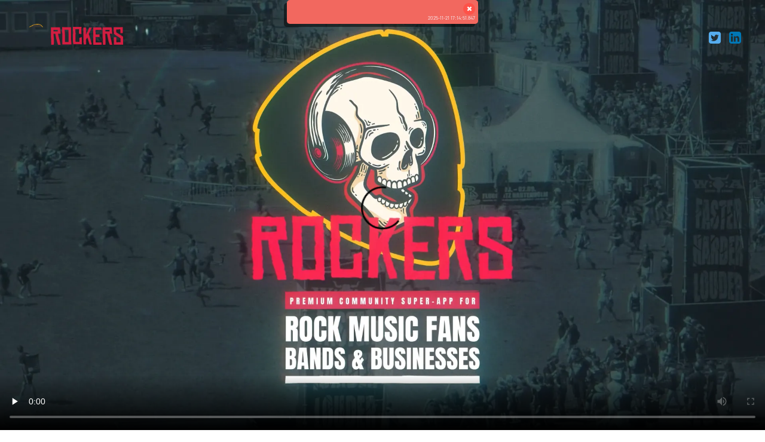

--- FILE ---
content_type: text/html;charset=utf-8
request_url: https://rockers.im/
body_size: 4161
content:
<!DOCTYPE html>
<html lang="en">

    <head>
        <!-- Google tag (gtag.js) -->
        <script async src="https://www.googletagmanager.com/gtag/js?id=G-2ZQ6ZMJ90Q"></script>
        <script>
            window.dataLayer = window.dataLayer || [];
            function gtag() { dataLayer.push(arguments); }
            gtag('js', new Date());
            gtag('config', 'G-2ZQ6ZMJ90Q');
        </script>
        <meta charset="utf-8">
        <meta name="viewport" content="width=device-width, initial-scale=1">

        <title>Rockers.im :: Community super-app for Rock & Metal Music bands, fans & businesses. :: </title>
        <meta name="title" content="Rockers.im :: Community super-app for Rock & Metal Music bands, fans & businesses. :: ">
        <meta name="description" content="A community super-app for Rock & Metal Music bands, fans & businesses. We are a Rock Music Community, all the action is built for Rockers!">

        <base href="https://rockers.im/">
        <link rel="canonical" href="https://rockers.im/">

        <meta property="og:url" content="https://rockers.im/" />
        <meta property="og:title" content="Rockers.im :: Community super-app for Rock & Metal Music bands, fans & businesses. :: " />
        <meta property="og:description" content="A community super-app for Rock & Metal Music bands, fans & businesses. We are a Rock Music Community, all the action is built for Rockers!" />
        <meta property="og:image" content="./share.jpg" />

        <link rel="icon" type="image/png" href="./favicon.png">
        <meta name="robots" content="max-image-preview:large" />
        <link rel="image_src" href="./share.jpg" />

        <link rel="stylesheet" href="https://cdn.genes.one/genes.ext.css">
        <script src="https://cdn.genes.one/genes.js"></script>

        <link rel="stylesheet" href="https://rockers.im/ui/assets/app.css">
    </head>

    <body>
        <div id="root">
            <div id="g-msgs"><div class="alert type-5">
                    <a class="x" data-g="rm:.alert">&times;</a>
                    <h5 class="at"></h5>
                    <p class="ac"></p>
                    <time>2025-11-21 17:14:51.847</time>
                </div></div>

            <div class="row video">
                <div class="nav fw z2 pa t0 l0">
                    <a class="brand" href="./"><span class="nologo">rockers.im</span></a>
                    <p class="contact flr">
                        <a class="mr1r" target="_blank" href="https://twitter.com/rockers_im "><i class="gi twitter"></i></a>
                        <a class="" target="_blank" href="https://www.linkedin.com/company/rxions-oy"><i class="gi linkedin"></i></a>
                    </p>
                </div>
                <div class="intro aspect-ratio--16x9">
                    <video class="aspect-ratio__inner-wrapper" src="https://player.vimeo.com/progressive_redirect/playback/677298375/rendition/1080p/file.mp4?loc=external&signature=10e6d08573acac95acffea1785c18ce5449ec9d41a228bf6a9732037e67a5a34"
                           id="player" poster="https://i.vimeocdn.com/video/1490982571-5cf9979d18c9179eec79e17dbad1bc731af9b86c22ec490258bac0dc01a957fe-d?mw=3000&mh=1688&q=80" controls data-plyr-config='{ "title": "Example Title" }'></video>
                </div>
            </div>
            <div class="row headline">
                <h4>A community super-app for Rock & Metal Music bands, fans & businesses.<br>
                    We are a Rock Music Community, all the action is built for Rockers!
                    <em>It is a sub-project of Projects.im team, and it is under construction.</em>
                    <span class="rockers_im"></span>
                </h4>
            </div>
            <div class="row newsletter">
                <h4 class="w1o2 dib h11r">Keep in Touch: <em>You want to say something?<br>You want us to reach you when something new happens?</em></h4>
                <form id="contact_form" class="w1o2 dib g-form">
                    <input class="name_surname w1o2" name="name_surname" type="text" placeholder="Name Surname" required>
                    <input class="email w1o2" name="email" type="email" placeholder="Email" required>
                    <textarea class="fw h6r message" name="message" placeholder="Please write anything you would like to say..." required></textarea>
                    <input type="checkbox" value="yes" name="subscribe" class="subscribe" id="subscribe" required><label class="w-10r" for="subscribe">Reach me for any news/updates, I know and accept that my email address is saved.</label>
                    <input class="w10r flr button primary g-submit" type="submit" value="Send Message"
                           data-g="subject:Rockers-Contact Form;form:#contact_form;post:./post=contact-form;" disabled>
                </form>
            </div>
            <div class="row tac logoset">
                <div class="msfsfh w1o3 dib">
                    <div class="logo"></div>
                    <h4><a href="https://www.microsoft.com/fi-fi/startups" target="_blank">Microsoft for Startups</a><br> Founders Hub Program<br>2023</h4>
                </div>
                <div class="pirkyr w1o3 dib">
                    <div class="logo"></div>
                    <h4><a href="https://www.palvelualusta.fi/SelectGroup/4" target="_blank">Pirkanmaan Yrittäjyysbuusti</a><br> Entrepreneurial Boost Program<br>2023</h4>
                </div>
                <div class="redbrick w1o3 dib">
                    <div class="logo"></div>
                    <h4><a href="https://redbrick.fi/" target="_blank">Red Brick Accelerator</a><br> Pre-Accelerator Program<br>Winter 2022</h4>
                </div>
            </div>

            <div class="footer m_p1r fw">
   <div class="m0a p3r fw">
      <div class="w1o2 dib m_fw pr3r m_p1r">
         <div class="mb2r">
            <h5 class="fw mb1r">Want to Connect?</h5>
            <p>
               <em>Pick a communication channel below & connect, comment, follow or mention.
               </em>
            </p>
            <a href="https://twitter.com/devrimvardar" target="_blank"
               style="display:inline-block;width:4rem;height:4rem;background:transparent url('https://cdn.genes.one/branding/dv.jpg') no-repeat;background-size: contain;border-radius: 1rem;margin-top: 1rem;vertical-align: bottom;border: 1px solid #ccc;"></a>
            <a class="badge dark w10r tac" style="margin-bottom: 0.6rem;height:2.6rem;" target="_blank"
               href="https://twitter.com/devrimvardar">@devrimvardar</a>
            <a class="badge secondary" style="margin-bottom: 0.6rem;height:2.6rem;" target="_blank"
               href="https://twitter.com/devrimvardar"><i class="gi twitter"></i></a>
            <a class="badge secondary" style="margin-bottom: 0.6rem;height:2.6rem;" target="_blank"
               href="https://www.linkedin.com/in/devrimvardar/"><i class="gi linkedin"></i></a>
            <a class="badge secondary" style="margin-bottom: 0.6rem;height:2.6rem;" target="_blank"
               href="https://www.facebook.com/devrimvardar"><i class="gi facebook"></i></a>
            <a class="badge secondary" style="margin-bottom: 0.6rem;height:2.6rem;" target="_blank"
               href="https://www.instagram.com/devrimvardar/"><i class="gi instagram"></i></a>
            <hr class="mt1r mb1r">
            <a target="_blank" href="https://www.linkedin.com/company/rxions-oy"
               style="display:inline-block;width:4rem;height:4rem;background:#fefcfa url('https://cdn.genes.one/branding/rxions-icon.png') no-repeat;background-size: contain;border-radius: 0;background-position: 0 0;vertical-align: bottom;border: none;"></a>
            <a class="badge dark" style="margin-bottom: 0.6rem;height:2.6rem;"
               target="_blank"
               href="https://www.linkedin.com/company/rxions-oy">@rxions-oy</a>
            <a class="badge secondary" style="margin-bottom: 0.6rem;" target="_blank"
               href="https://www.linkedin.com/company/rxions-oy"><i
                  class="gi linkedin"></i></a>
            <hr class="mt1r mb1r">
            <p class="mb1r"><em>Copyright © 2024 Rxions Oy<br>Finest Startup @ Tampere, Finland</em></p>
         </div>
      </div>
      <div class="w1o2 dib m_fw m_p1r">
         <div class="mb2r">
            <h5 class="fw mb1r">Networking:</h5>
            <p class="mt1r mb1r">
               <em>Check other related projects, they are interesting too:
               </em>
            </p>
            <a class="badge br05e tooltip w9r tac" target="_blank" href="https://nodonce.com"
               title="NodOnce Oü, A Startup Idea Lab based in Tallinn, Estonia"
               data-g-tooltip="An Estonian e-resident Company">nodonce.com</a>
            <a class="badge secondary tooltip" target="_blank" href="https://genes.one"
               title="Free production ready backend and frontend framework, php, js, css, html, no dependencies, no learning curve, no install, quick to start a new app."
               data-g-tooltip="a simple api & ui framework">genes.one</a>
            <a class="badge secondary tooltip" target="_blank" href="https://eestartups.com"
               title="This is just a small landing page that we are trying to gather the selected Estonian Startups which are ready for the general public to use."
               data-g-tooltip="Focused on the ones that could be good for personal use and up to the level for the benefit of a small team or business.">EE Startups</a>
            <a class="badge secondary tooltip" target="_blank" href="https://fineststartups.com"
               title="This hub is dedicated to people and institutions from, and connected to the startup ecosystems of 🇫🇮 Finland and 🇪🇪 Estonia."
               data-g-tooltip="Finest Startups from Finland and Estonia">FinEst Startups</a>
            <a class="badge secondary tooltip" target="_blank" href="https://playtoob.com"
               title="A very simplified Youtube Companion. Just select the channels you love, paste their IDs. It will only play their best content. Continously. No advanced algorithms. No machine learning. You're in command."
               data-g-tooltip="Now you have something ready to watch while you eat. Now you can let your loved ones to watch whatever you choose.">Playtoob</a>
            <a class="badge secondary tooltip dn" target="_blank" href="https://lognt.com"
               title="Log anything. Stats, events log and analytics for the rest of us. Details coming soon..."
               data-g-tooltip="Log anything. Stats, events log and analytics for the rest of us. Details coming soon...">LogNT</a>
            <a class="badge secondary tooltip dn" target="_blank" href="https://expatsanon.com"
               title="Growing count of expats everywhere, all discovering the same things over and over again."
               data-g-tooltip="Expats Anon: Globally Alone. Details coming soon...">Expats Anon</a><br>
            <hr class="mt1r mb1r">
            <a class="badge br05e tooltip w9r tac" target="_blank" href="https://rxions.com"
               title="Rxions Oy, A Startup Company currently building premium community super-apps for multiple niches, based in Tampere, Finland."
               data-g-tooltip="Approved by Business Finland, received support from City of Tampere, and Microsoft Startup Hub.">rxions.com</a>
            <a class="badge secondary tooltip" target="_blank" href="https://expo.live"
               title="Social Marketing Media for Makers, Fans and Businesses. Increase sales, engagement and fun globally! Create account, brand, landing page, social connections. "
               data-g-tooltip="Social marketing media platform for every Indie Maker: Exposition, Exposure, Exponent">expo.live</a>
            <a class="badge secondary tooltip" target="_blank" href="https://makeaton.org"
               title="Personally helping every maker or maker wanna-be one-by-one, to help them make their mind up, focus on the next step towards success. Online or via meetups!"
               data-g-tooltip="Unsweetened, Raw Truth & Healthy, Nutritious Next Step">makeaton.org</a>
            <a class="badge secondary tooltip" target="_blank" href="https://projects.im"
               title="Premium social platform super-apps, bringing together the makers, fans and businesses of any niche, to increase sales, engagement and fun within the community."
               data-g-tooltip="Premium community super-apps for multiple niches">projects.im</a>
            <a class="badge secondary tooltip" target="_blank" href="https://crafters.im"
               title="Premium social platform super-app, bringing together the makers, fans and businesses of Arts, Crafts and Handmade Products, to increase sales, engagement and fun within the Crafters community."
               data-g-tooltip="Crafters :: Instant Multitude">crafters.im</a>
            <a class="badge secondary tooltip" target="_blank" href="https://rockers.im"
               title="Premium social platform super-app, bringing together the bands, fans and businesses of Rock & Heavy Metal Music, to increase sales, engagement and fun within the Rockers community."
               data-g-tooltip="Rockers :: Instant Metal">rockers.im</a><br>
            <hr class="mt1r mb1r">
            <a class="badge br05e tooltip w9r tac" target="_blank" href="https://devrim.co"
               title="Personal Blog of Dr. Devrim Vardar"
               data-g-tooltip="I write code, non-fiction, fiction. Have a couple of books published.">devrim.co</a>
            <a class="badge secondary tooltip" target="_blank" href="https://malt.fm"
               title="This is Malt. An intergalactic playlist based radio-ish, which only brings the best of all emotions, in carefully curated musical tunes."
               data-g-tooltip="Malt FM — Curated Vibes for Everyday Moods">malt.fm</a>
            <a class="badge secondary tooltip" target="_blank" href="https://listpickers.com"
               title="Hand-picked curated lists of Fun, Fashion and Travel items bundled into lists with various contexts."
               data-g-tooltip="We pick stuff into lists, so you don't have to.">List Pickers</a>
            <a class="badge secondary tooltip" target="_blank" href="https://springcasual.com"
               title="Personal Blog of Pınar Vardar, SpringCasual on Etsy and Ravelry"
               data-g-tooltip="Crochet and knitting handmade accessories">Spring Casual</a>
            <a class="badge secondary tooltip" target="_blank" href="https://pdmerch.com"
               title="T-Shirts and more merchandising for fun..."
               data-g-tooltip="T-Shirts and more merchandising for fun...">PD Merch</a>
            <a class="badge secondary tooltip" target="_blank" href="https://saasroastery.com"
               title="This is SaaS Roastery, all the best SaaS products, from all around the world, craftfully roasted to your taste..."
               data-g-tooltip="Best SaaS products, from all around the world. Details coming soon...">SaaS Roastery</a><br>
         </div>
      </div>
   </div>
</div>

        </div>

        <script async id="ping" data-g='[{"40ow1u4dxl2yb9":"https://lognt.com/ping"}]' src="https://cdn.genes.one/genes.ping.min.js"></script>
    </body>

</html>

--- FILE ---
content_type: text/css
request_url: https://cdn.genes.one/genes.ext.css
body_size: 263596
content:
*,
*::before,
*::after {
    box-sizing: border-box;
}

*::-moz-focus-inner {
    padding: 0;
    border: 0;
    margin-top: -1px;
    margin-bottom: -1px;
}

html {
    margin: 0;
    padding: 0;
    border: 0;
    font-weight: normal;
    width: 100%;
    height: 100%;
    font-family: 'Barlow';
}

body {
    width: 100%;
    height: 100%;
}

body,
span,
time,
h1,
h2,
h3,
h4,
h5,
h6,
p,
blockquote,
pre,
a,
abbr,
acronym,
address,
big,
cite,
code,
del,
dfn,
em,
img,
ins,
kbd,
q,
s,
samp,
small,
strike,
strong,
sub,
sup,
tt,
var,
b,
u,
i,
center,
dl,
dt,
dd,
ol,
ul,
li,
fieldset,
form,
label,
legend,
table,
caption,
tbody,
tfoot,
thead,
tr,
th,
td {
    margin: 0;
    padding: 0;
    border: 0;
    vertical-align: baseline;
}

div,
main,
applet,
object,
iframe,
article,
aside,
canvas,
details,
embed,
figure,
figcaption,
footer,
header,
hgroup,
menu,
nav,
output,
section,
summary,
mark,
audio,
video,
form,
table {
    display: block;
    font-size: 0;
    padding: 0;
    margin: 0;
    position: relative;
    vertical-align: top;
}

table {
    display: table;
    border-collapse: collapse;
    border-spacing: 0;
}

td {
    border: 1px solid #aaa;
    padding: 0;
    height: auto;
}

h1 {
    font-size: 3.5rem;
}

h2 {
    font-size: 3rem;
}

h3 {
    font-size: 2.5rem;
}

h4 {
    font-size: 2rem;
}

h5 {
    font-size: 1.5rem;
}

h6 {
    font-size: 1.25rem;
}

td,
th,
label,
input,
textarea,
select,
button,
.button,
.input,
li,
a,
span,
p {
    font-size: 1.125rem;
    line-height: 1.25em;
}

ul,
ol {
    margin-left: 0;
}

ul li,
ol li {
    margin-left: 2em;
}

ul li ul,
ol li ol {
    margin-left: 0;
}

ol li ol li {
    list-style-type: lower-roman;
}

ol.lsabc {
    list-style-type: upper-alpha;
}

ol.lsabc li ol li {
    list-style-type: lower-alpha;
}


h1,
h2,
h3,
h4,
h5,
h6 {
    font-weight: bold;
    letter-spacing: -0.05em;
    margin: 0;
    padding: 0;
    line-height: 1.125em;
}

hr {
    margin: 0;
    padding: 0;
    border: none;
    border-bottom: 1px solid #aaa;
}

a {
    cursor: pointer;
    /*color: navy;*/
    text-decoration: none;
}

/*
a:visited {
    color: gray;
}

a:hover {
    color: blue;
}

a:active {
    color: red;
}
*/
h1 a,
h2 a,
h3 a,
h4 a,
h5 a,
h6 a,
p a,
span a {
    font-size: inherit;
    line-height: inherit;
}

.usn {
    -webkit-touch-callout: none;
    -webkit-user-select: none;
    -khtml-user-select: none;
    -moz-user-select: none;
    -ms-user-select: none;
    user-select: none;
}

label,
input,
.input,
textarea,
select,
select optgroup,
button,
.button {
    padding: 0;
    margin: 0;
    border: none;
    text-decoration: none;
    vertical-align: top;
    background-color: transparent;
    font-weight: normal;
    appearance: none;
    -webkit-appearance: none;
    -moz-appearance: none;
    border-radius: 0;
    box-shadow: none;
    background-image: none;
    outline: 0;
    border: 1px solid #aaa;
    font-family: inherit;
    padding: 0.5em 1em;
    border-radius: 0.25em;
}

input[type="checkbox"] {}

input[type="radio"] {}

input[type="submit"],
input[type="button"],
input[type="reset"],
button,
.button {
    text-align: center;
    background: #eee;
    color: #222;
    -webkit-user-select: none;
    /* Safari */
    -moz-user-select: none;
    /* Firefox */
    -ms-user-select: none;
    /* IE10+/Edge */
    user-select: none;
    /* Standard */
}

input[type="text"],
input[type="number"],
input[type="email"],
input[type="password"],
input[type="submit"],
input[type="button"],
input[type="reset"],
button,
.button,
select,
select optgroup,
textarea,
label {
    border: 1px solid #aaa;
    padding: 0.5em 1em;
    display: inline-block;
    font-family: inherit;
    overflow: hidden;
    min-height: 2.45em;
}

input[type="submit"]:not([disabled]):hover,
input[type="button"]:not([disabled]):hover,
input[type="reset"]:not([disabled]):hover,
button:not([disabled]):hover,
.button:not([disabled]):hover,
input[type="submit"]:not([.disabled]):hover,
input[type="button"]:not([.disabled]):hover,
input[type="reset"]:not([.disabled]):hover,
button:not([.disabled]):hover,
.button:not([.disabled]):hover {
    background-color: #f3f3f3;
    color: #111;
    cursor: pointer;
}

select {
    background-image: url('data:image/svg+xml;utf8,<svg viewBox="0 0 1792 1792" xmlns="http://www.w3.org/2000/svg"><path fill="rgba(0,0,0,0.5)" d="M1408 704q0 26-19 45l-448 448q-19 19-45 19t-45-19L403 749q-19-19-19-45t19-45 45-19h896q26 0 45 19t19 45z"/></svg>');
    background-size: 1.6em;
    background-repeat: no-repeat;
    background-position: calc(100% - 0.4em) center;
    padding-right: 2.6em;
}

select::-ms-expand {
    display: none;
}

textarea:focus,
select:focus,
input:focus {
    outline: none;
    box-shadow: 0 0 1px 1px rgba(0, 0, 0, 0.2);
}

input[type="submit"]:active,
input[type="button"]:active,
input[type="reset"]:active,
button:active,
.button:active {
    box-shadow: 0 0 1px 1px rgba(0, 0, 0, 0.2) inset;
}

input[type="submit"]:focus,
input[type="button"]:focus,
input[type="reset"]:focus,
button:focus,
.button:focus {
    outline: none;
    box-shadow: 0 0 1px 1px rgba(0, 0, 0, 0.2);
}

input[type="checkbox"] {
    opacity: 0;
    position: absolute;
}

input[type="checkbox"]+label {
    position: relative;
    padding-left: 2.6em;
}

input[type="checkbox"]+label::before {
    content: "";
    display: inline-block;
    height: 1.6em;
    width: 1.6em;
    position: absolute;
    top: 0.4em;
    left: 0.4em;
    background-image: url('data:image/svg+xml;utf8,<svg xmlns="http://www.w3.org/2000/svg" viewBox="0 0 512 512"><path fill="rgba(0,0,0,0.5)" d="M405.333 106.667v298.666H106.667V106.667h298.666m0-42.667H106.667C83.198 64 64 83.198 64 106.667v298.666C64 428.802 83.198 448 106.667 448h298.666C428.802 448 448 428.802 448 405.333V106.667C448 83.198 428.802 64 405.333 64z"/></svg>');
    background-size: 1.6em;
    background-repeat: no-repeat;
    background-position: 0 0;
}

input[type="checkbox"]:checked+label::before {
    background-image: url('data:image/svg+xml;utf8,<svg xmlns="http://www.w3.org/2000/svg" viewBox="0 0 512 512"><path fill="rgba(0,0,0,0.8)" d="M168.531 215.469l-29.864 29.864 96 96L448 128l-29.864-29.864-183.469 182.395-66.136-65.062zm236.802 189.864H106.667V106.667H320V64H106.667C83.198 64 64 83.198 64 106.667v298.666C64 428.802 83.198 448 106.667 448h298.666C428.802 448 448 428.802 448 405.333V234.667h-42.667v170.666z"/></svg>');
}

input[type="radio"] {
    opacity: 0;
    position: absolute;
}

input[type="radio"]+label {
    position: relative;
    padding-left: 2.6em;
}

input[type="radio"]+label::before {
    content: "";
    display: inline-block;
    height: 1.6em;
    width: 1.6em;
    position: absolute;
    top: 0.4em;
    left: 0.4em;
    background-image: url('data:image/svg+xml;utf8,<svg xmlns="http://www.w3.org/2000/svg" viewBox="0 0 512 512"><path fill="rgba(0,0,0,0.5)" d="M256 48C141.601 48 48 141.601 48 256s93.601 208 208 208 208-93.601 208-208S370.399 48 256 48zm0 374.399c-91.518 0-166.399-74.882-166.399-166.399S164.482 89.6 256 89.6 422.4 164.482 422.4 256 347.518 422.399 256 422.399z"/></svg>');
    background-size: 1.6em;
    background-repeat: no-repeat;
    background-position: 0 0;
}

input[type="radio"]:checked+label::before {
    background-image: url('data:image/svg+xml;utf8,<svg xmlns="http://www.w3.org/2000/svg" viewBox="0 0 512 512"><path fill="rgba(0,0,0,0.8)" d="M256 152c-57.2 0-104 46.8-104 104s46.8 104 104 104 104-46.8 104-104-46.8-104-104-104zm0-104C141.601 48 48 141.601 48 256s93.601 208 208 208 208-93.601 208-208S370.399 48 256 48zm0 374.4c-91.518 0-166.4-74.883-166.4-166.4S164.482 89.6 256 89.6 422.4 164.482 422.4 256 347.518 422.4 256 422.4z"/></svg>');
}
/* viewport changes */
/* 32rem width :: om :: on-mobile */
@media (max-width: 639px) {
    html {
        font-size: 3.125vw;
    }
}

/* 64rem width :: ot :: on-tablet */
@media (min-width: 640px) and (max-width: 1279px) {
    html {
        font-size: 1.5625vw;
    }
}

/* 128rem width :: od :: on-desktop */
@media (min-width: 1280px) {
    html {
        font-size: 0.78125vw;
    }
}

.fw {
    width: 100%;
}

.fh {
    height: 100%;
}

.dn {
    display: none !important;
}

.db {
    display: block;
}

.dib {
    display: inline-block;
}

.df {
    display: flex;
    flex: 1;
}

.pr {
    position: relative;
}

.pa {
    position: absolute;
}

.pf {
    position: fixed;
}

.t0 {
    top: 0;
}

.l0 {
    left: 0;
}

.r0 {
    right: 0;
}

.b0 {
    bottom: 0;
}

.w0 {
    width: 0;
}

.h0 {
    height: 0;
}

.p0 {
    padding: 0;
}

.p025r {
    padding: 0.25rem;
}

.p05r {
    padding: 0.5rem;
}

.p075r {
    padding: 0.75rem;
}

.pl0 {
    padding-left: 0;
}

.pr0 {
    padding-right: 0;
}

.pt0 {
    padding-top: 0;
}

.pb0 {
    padding-bottom: 0;
}

.m0 {
    margin: 0;
}

.m025r {
    margin: 0.25rem;
}

.m05r {
    margin: 0.5rem;
}

.m075r {
    margin: 0.75rem;
}

.ml0 {
    margin-left: 0;
}

.ml025r {
    margin-left: 0.25rem;
}

.ml05r {
    margin-left: 0.5rem;
}

.ml075r {
    margin-left: 0.75rem;
}

.mr0 {
    margin-right: 0;
}

.mr025r {
    margin-right: 0.25rem;
}

.mr05r {
    margin-right: 0.5rem;
}

.mr075r {
    margin-right: 0.75rem;
}

.mt0 {
    margin-top: 0;
}

.mt025r {
    margin-top: 0.25rem;
}

.mt05r {
    margin-top: 0.5rem;
}

.mt075r {
    margin-top: 0.75rem;
}

.mb0 {
    margin-bottom: 0;
}

.ta {
    top: auto;
}

.la {
    left: auto;
}

.ra {
    right: auto;
}

.ba {
    bottom: auto;
}

.oh {
    overflow: hidden;
}

.oa {
    overflow: auto;
}

.os {
    overflow: scroll;
}

.tal {
    text-align: left;
}

.tac {
    text-align: center;
}

.tar {
    text-align: right;
}

.taj {
    text-align: justify;
}

.flr {
    float: right;
}

.fll {
    float: left;
}

.fln {
    float: none;
}

.z1 {
    z-index: 1;
}

.z2 {
    z-index: 2;
}

.z3 {
    z-index: 3;
}

.z4 {
    z-index: 4;
}

.z5 {
    z-index: 5;
}

.z6 {
    z-index: 6;
}

.z7 {
    z-index: 7;
}

.z8 {
    z-index: 8;
}

.z9 {
    z-index: 9;
}

.wsnw {
    white-space: nowrap;
}

.mwfw {
    max-width: 100%;
}

.mhfh {
    max-height: 100%;
}

.mihfh {
    min-height: 100%;
}

.valc {
    display: flex;
    /* Set display to flex */
    justify-content: right;
    /* Align right horizontally */
    align-items: center;
    /* Center vertically */
}

.valcr {
    display: flex;
    /* Set display to flex */
    justify-content: right;
    /* Align right horizontally */
    align-items: center;
    /* Center vertically */
}

.valcl {
    display: flex;
    /* Set display to flex */
    justify-content: left;
    /* Align left horizontally */
    align-items: center;
    /* Center vertically */
}

.valcc {
    display: flex;
    /* Set display to flex */
    justify-content: center;
    /* Center horizontally */
    align-items: center;
    /* Center vertically */
}

.vat {
    vertical-align: top;
}

.vam {
    vertical-align: middle;
}

.m0a,
.mc {
    /* marginally align center */
    margin: 0 auto;
}

.ml {
    /* marginally align left */
    margin: 0 auto 0 0;
}

.mr {
    /* marginally align right */
    margin: 0 0 0 auto;
}

.bs1r {
    box-shadow: 0 0 1rem 0 rgba(0, 0, 0, 0.1);
}

.br05e {
    border-radius: 0.5em;
}

.br025r {
    border-radius: 0.25rem;
}

.br05r {
    border-radius: 0.5rem;
}

.br075r {
    border-radius: 0.75rem;
}

.br1r {
    border-radius: 1rem;
}

.br2r {
    border-radius: 2rem;
}

.br3r {
    border-radius: 3rem;
}

.br4r {
    border-radius: 4rem;
}

.br5r {
    border-radius: 5rem;
}

.br6r {
    border-radius: 6rem;
}

.br7r {
    border-radius: 7rem;
}

.br8r {
    border-radius: 8rem;
}

.br9r {
    border-radius: 9rem;
}

.br10r {
    border-radius: 10rem;
}

.br0 {
    border-radius: 0;
}

.bon {
    border: none;
}

.botn {
    border-top: none;
}

.boln {
    border-left: none;
}

.born {
    border-right: none;
}

.bobn {
    border-bottom: none;
}

.bo1 {
    border: 0.01rem solid rgba(0, 0, 0, 0.1);
}

.bot1 {
    border-top: 0.01rem solid rgba(0, 0, 0, 0.1);
}

.bol1 {
    border-left: 0.01rem solid rgba(0, 0, 0, 0.1);
}

.bor1 {
    border-right: 0.01rem solid rgba(0, 0, 0, 0.1);
}

.bob1 {
    border-bottom: 0.01rem solid rgba(0, 0, 0, 0.1);
}

.lh1r {
    line-height: 1rem;
}

.lh2r {
    line-height: 2rem;
}

.lh3r {
    line-height: 3rem;
}

.lh4r {
    line-height: 4rem;
}

.lh5r {
    line-height: 5rem;
}

.lh6r {
    line-height: 6rem;
}

.lh7r {
    line-height: 7rem;
}

.lh8r {
    line-height: 8rem;
}

.lh9r {
    line-height: 9rem;
}

.lh10r {
    line-height: 10rem;
}

.w1o2,
.w2o4 {
    width: 50%;
}

.w1o3 {
    width: 33.33%;
}

.w2o3 {
    width: 66.67%;
}

.w1o4 {
    width: 25%;
}

.w3o4 {
    width: 75%;
}

.w1o5 {
    width: 20%;
}

.w2o5 {
    width: 40%;
}

.w3o5 {
    width: 60%;
}

.w4o5 {
    width: 80%;
}

.g1r {
    display: flex;
    justify-content: space-between;
    align-items: baseline;
}

.g1r.sh,
.g2r.sh {
    /* same height items inside the container */
    display: flex;
    align-items: stretch;
}

.vops {
    /* vertical operations */
    display: flex;
}

.vops .cols {
    flex: 1;
    display: flex;
    flex-direction: column;
}

.vops .cols.vab {
    /* inner contents vertically aligned bottom */
    justify-content: flex-end;
    /* Align items at the bottom */
    align-items: flex-end;
}

.vops .cols.vac {
    /* inner contents vertically aligned bottom */
    justify-content: center;
    /* Align items at the bottom */
    align-items: center;
}

.vops .cols.vacl {
    /* inner contents vertically aligned bottom */
    justify-content: center;
    /* Align items at the bottom */
    align-items: flex-start;
}

.vops .cols.vat {
    /* inner contents vertically aligned bottom */
    justify-content: flex-start;
    /* Align items at the bottom */
    align-items: flex-start;
}

.g1r .w1o5,
.g1r .w1o4,
.g1r .w1o3,
.g1r .w1o2 {
    margin-right: 1rem;
}

.g1r .w1o5:nth-of-type(5n),
.g1r .w1o4:nth-of-type(4n),
.g1r .w1o3:nth-of-type(3n),
.g1r .w1o2:nth-of-type(2n) {
    margin-right: 0;
}

.g1r .w1o2,
.g1r .w2o4 {
    width: calc((100% - 1rem) / 2);
}

.g1r .w1o3 {
    width: calc((100% - 2rem) / 3);
}

.g1r .w1o4 {
    width: calc((100% - 3rem) / 4);
}

.g1r .w1o5 {
    width: calc((100% - 4rem) / 5);
}

.g2r {
    display: flex;
    flex-wrap: wrap;
    /* Allow boxes to wrap into multiple rows */
    /* justify-content: space-between; */
    justify-content: center;
    /* Distribute columns evenly */
    align-items: center;
    /* Vertically center items */
    gap: 2rem;
    /* Set the gap between columns */
}

.g2r .w1o2,
.g2r .w2o4 {
    width: calc((100% - 2rem) / 2);
}

.g2r .w1o3 {
    width: calc((100% - 4rem) / 3);
}

.g2r .w1o4 {
    width: calc((100% - 6rem) / 4);
}

.g2r .w1o5 {
    width: calc((100% - 8rem) / 5);
}

/* viewport changes, additional helper classes */
/* 32rem width :: om :: on-mobile */
@media (max-width: 639px) {
    .om_db {
        display: block !important;
    }

    .om_dn {
        display: none !important;
    }

    .om_dib {
        display: inline-block !important;
    }

    .om_pr {
        position: relative !important;
    }

    .om_pa {
        position: absolute !important;
    }

    .om_pf {
        position: fixed !important;
    }

    .om_oh {
        overflow: hidden !important;
    }

    .om_oa {
        overflow: auto !important;
    }

    .om_ov {
        overflow: visible !important;
    }

    .om_mo {
        overflow: var(--mo) !important;
    }

    .om_mw {
        width: var(--mw) !important;
    }

    .om_mh {
        height: var(--mh) !important;
    }

    .om_mp {
        padding: var(--mp) !important;
    }

    .om_mm {
        margin: var(--mm) !important;
    }

    .om_mfs {
        font-size: var(--mfs) !important;
    }

    .om_ml {
        left: var(--ml) !important;
    }

    .om_mr {
        right: var(--mr) !important;
    }

    .om_mt {
        top: var(--mt) !important;
    }

    .om_mb {
        bottom: var(--mb) !important;
    }
}

/* 64rem width :: ot :: on-tablet */
@media (min-width: 640px) and (max-width: 1279px) {
    .ot_db {
        display: block !important;
    }

    .ot_dn {
        display: none !important;
    }

    .ot_dib {
        display: inline-block !important;
    }

    .ot_pr {
        position: relative !important;
    }

    .ot_pa {
        position: absolute !important;
    }

    .ot_pf {
        position: fixed !important;
    }

    .ot_oh {
        overflow: hidden !important;
    }

    .ot_oa {
        overflow: auto !important;
    }

    .ot_ov {
        overflow: visible !important;
    }

    .ot_to {
        overflow: var(--to) !important;
    }

    .ot_tw {
        width: var(--tw) !important;
    }

    .ot_th {
        height: var(--th) !important;
    }

    .ot_tp {
        padding: var(--tp) !important;
    }

    .ot_tm {
        margin: var(--tm) !important;
    }

    .ot_tl {
        left: var(--tl) !important;
    }

    .ot_tr {
        right: var(--tr) !important;
    }

    .ot_tt {
        top: var(--tt) !important;
    }

    .ot_tb {
        bottom: var(--tb) !important;
    }

    .ot_tfs {
        font-size: var(--tfs) !important;
    }
}

/* 128rem width :: od :: on-desktop */
@media (min-width: 1280px) {
    .od_dw {
        width: var(--dw) !important;
    }

    .od_dh {
        height: var(--dh) !important;
    }

    .od_dp {
        padding: var(--dp) !important;
    }

    .od_dm {
        margin: var(--dm) !important;
    }

    .od_dfs {
        font-size: var(--dfs) !important;
    }
}
.w1r{width:1rem;}.h1r{height:1rem;}.t1r{top:1rem;}.l1r{left:1rem;}.b1r{bottom:1rem;}.r1r{right:1rem;}.w-1r{width:calc(100% - 1rem - 0.5px);}.p1r{padding:1rem;}.pl1r{padding-left:1rem;}.pr1r{padding-right:1rem;}.pt1r{padding-top:1rem;}.pb1r{padding-bottom:1rem;}.m1r{margin:1rem;}.ml1r{margin-left:1rem;}.mr1r{margin-right:1rem;}.mt1r{margin-top:1rem;}.mb1r{margin-bottom:1rem;}.fs1r{font-size:1rem;}.h-1r{height:calc(100% - 1rem - 0.5px);}.t-1r{top:calc(50% - 1rem - 0.5px);}.l-1r{left:calc(50% - 1rem - 0.5px);}.w2r{width:2rem;}.h2r{height:2rem;}.t2r{top:2rem;}.l2r{left:2rem;}.b2r{bottom:2rem;}.r2r{right:2rem;}.w-2r{width:calc(100% - 2rem - 0.5px);}.p2r{padding:2rem;}.pl2r{padding-left:2rem;}.pr2r{padding-right:2rem;}.pt2r{padding-top:2rem;}.pb2r{padding-bottom:2rem;}.m2r{margin:2rem;}.ml2r{margin-left:2rem;}.mr2r{margin-right:2rem;}.mt2r{margin-top:2rem;}.mb2r{margin-bottom:2rem;}.fs2r{font-size:2rem;}.h-2r{height:calc(100% - 2rem - 0.5px);}.t-2r{top:calc(50% - 2rem - 0.5px);}.l-2r{left:calc(50% - 2rem - 0.5px);}.w3r{width:3rem;}.h3r{height:3rem;}.t3r{top:3rem;}.l3r{left:3rem;}.b3r{bottom:3rem;}.r3r{right:3rem;}.w-3r{width:calc(100% - 3rem - 0.5px);}.p3r{padding:3rem;}.pl3r{padding-left:3rem;}.pr3r{padding-right:3rem;}.pt3r{padding-top:3rem;}.pb3r{padding-bottom:3rem;}.m3r{margin:3rem;}.ml3r{margin-left:3rem;}.mr3r{margin-right:3rem;}.mt3r{margin-top:3rem;}.mb3r{margin-bottom:3rem;}.fs3r{font-size:3rem;}.h-3r{height:calc(100% - 3rem - 0.5px);}.t-3r{top:calc(50% - 3rem - 0.5px);}.l-3r{left:calc(50% - 3rem - 0.5px);}.w4r{width:4rem;}.h4r{height:4rem;}.t4r{top:4rem;}.l4r{left:4rem;}.b4r{bottom:4rem;}.r4r{right:4rem;}.w-4r{width:calc(100% - 4rem - 0.5px);}.p4r{padding:4rem;}.pl4r{padding-left:4rem;}.pr4r{padding-right:4rem;}.pt4r{padding-top:4rem;}.pb4r{padding-bottom:4rem;}.m4r{margin:4rem;}.ml4r{margin-left:4rem;}.mr4r{margin-right:4rem;}.mt4r{margin-top:4rem;}.mb4r{margin-bottom:4rem;}.fs4r{font-size:4rem;}.h-4r{height:calc(100% - 4rem - 0.5px);}.t-4r{top:calc(50% - 4rem - 0.5px);}.l-4r{left:calc(50% - 4rem - 0.5px);}.w5r{width:5rem;}.h5r{height:5rem;}.t5r{top:5rem;}.l5r{left:5rem;}.b5r{bottom:5rem;}.r5r{right:5rem;}.w-5r{width:calc(100% - 5rem - 0.5px);}.p5r{padding:5rem;}.pl5r{padding-left:5rem;}.pr5r{padding-right:5rem;}.pt5r{padding-top:5rem;}.pb5r{padding-bottom:5rem;}.m5r{margin:5rem;}.ml5r{margin-left:5rem;}.mr5r{margin-right:5rem;}.mt5r{margin-top:5rem;}.mb5r{margin-bottom:5rem;}.fs5r{font-size:5rem;}.h-5r{height:calc(100% - 5rem - 0.5px);}.t-5r{top:calc(50% - 5rem - 0.5px);}.l-5r{left:calc(50% - 5rem - 0.5px);}.w6r{width:6rem;}.h6r{height:6rem;}.t6r{top:6rem;}.l6r{left:6rem;}.b6r{bottom:6rem;}.r6r{right:6rem;}.w-6r{width:calc(100% - 6rem - 0.5px);}.p6r{padding:6rem;}.pl6r{padding-left:6rem;}.pr6r{padding-right:6rem;}.pt6r{padding-top:6rem;}.pb6r{padding-bottom:6rem;}.m6r{margin:6rem;}.ml6r{margin-left:6rem;}.mr6r{margin-right:6rem;}.mt6r{margin-top:6rem;}.mb6r{margin-bottom:6rem;}.fs6r{font-size:6rem;}.h-6r{height:calc(100% - 6rem - 0.5px);}.t-6r{top:calc(50% - 6rem - 0.5px);}.l-6r{left:calc(50% - 6rem - 0.5px);}.w7r{width:7rem;}.h7r{height:7rem;}.t7r{top:7rem;}.l7r{left:7rem;}.b7r{bottom:7rem;}.r7r{right:7rem;}.w-7r{width:calc(100% - 7rem - 0.5px);}.p7r{padding:7rem;}.pl7r{padding-left:7rem;}.pr7r{padding-right:7rem;}.pt7r{padding-top:7rem;}.pb7r{padding-bottom:7rem;}.m7r{margin:7rem;}.ml7r{margin-left:7rem;}.mr7r{margin-right:7rem;}.mt7r{margin-top:7rem;}.mb7r{margin-bottom:7rem;}.fs7r{font-size:7rem;}.h-7r{height:calc(100% - 7rem - 0.5px);}.t-7r{top:calc(50% - 7rem - 0.5px);}.l-7r{left:calc(50% - 7rem - 0.5px);}.w8r{width:8rem;}.h8r{height:8rem;}.t8r{top:8rem;}.l8r{left:8rem;}.b8r{bottom:8rem;}.r8r{right:8rem;}.w-8r{width:calc(100% - 8rem - 0.5px);}.p8r{padding:8rem;}.pl8r{padding-left:8rem;}.pr8r{padding-right:8rem;}.pt8r{padding-top:8rem;}.pb8r{padding-bottom:8rem;}.m8r{margin:8rem;}.ml8r{margin-left:8rem;}.mr8r{margin-right:8rem;}.mt8r{margin-top:8rem;}.mb8r{margin-bottom:8rem;}.fs8r{font-size:8rem;}.h-8r{height:calc(100% - 8rem - 0.5px);}.t-8r{top:calc(50% - 8rem - 0.5px);}.l-8r{left:calc(50% - 8rem - 0.5px);}.w9r{width:9rem;}.h9r{height:9rem;}.t9r{top:9rem;}.l9r{left:9rem;}.b9r{bottom:9rem;}.r9r{right:9rem;}.w-9r{width:calc(100% - 9rem - 0.5px);}.p9r{padding:9rem;}.pl9r{padding-left:9rem;}.pr9r{padding-right:9rem;}.pt9r{padding-top:9rem;}.pb9r{padding-bottom:9rem;}.m9r{margin:9rem;}.ml9r{margin-left:9rem;}.mr9r{margin-right:9rem;}.mt9r{margin-top:9rem;}.mb9r{margin-bottom:9rem;}.fs9r{font-size:9rem;}.h-9r{height:calc(100% - 9rem - 0.5px);}.t-9r{top:calc(50% - 9rem - 0.5px);}.l-9r{left:calc(50% - 9rem - 0.5px);}.w10r{width:10rem;}.h10r{height:10rem;}.t10r{top:10rem;}.l10r{left:10rem;}.b10r{bottom:10rem;}.r10r{right:10rem;}.w-10r{width:calc(100% - 10rem - 0.5px);}.p10r{padding:10rem;}.pl10r{padding-left:10rem;}.pr10r{padding-right:10rem;}.pt10r{padding-top:10rem;}.pb10r{padding-bottom:10rem;}.m10r{margin:10rem;}.ml10r{margin-left:10rem;}.mr10r{margin-right:10rem;}.mt10r{margin-top:10rem;}.mb10r{margin-bottom:10rem;}.fs10r{font-size:10rem;}.h-10r{height:calc(100% - 10rem - 0.5px);}.t-10r{top:calc(50% - 10rem - 0.5px);}.l-10r{left:calc(50% - 10rem - 0.5px);}.w11r{width:11rem;}.h11r{height:11rem;}.t11r{top:11rem;}.l11r{left:11rem;}.b11r{bottom:11rem;}.r11r{right:11rem;}.w-11r{width:calc(100% - 11rem - 0.5px);}.fs11r{font-size:11rem;}.h-11r{height:calc(100% - 11rem - 0.5px);}.t-11r{top:calc(50% - 11rem - 0.5px);}.l-11r{left:calc(50% - 11rem - 0.5px);}.w12r{width:12rem;}.h12r{height:12rem;}.t12r{top:12rem;}.l12r{left:12rem;}.b12r{bottom:12rem;}.r12r{right:12rem;}.w-12r{width:calc(100% - 12rem - 0.5px);}.fs12r{font-size:12rem;}.h-12r{height:calc(100% - 12rem - 0.5px);}.t-12r{top:calc(50% - 12rem - 0.5px);}.l-12r{left:calc(50% - 12rem - 0.5px);}.w13r{width:13rem;}.h13r{height:13rem;}.t13r{top:13rem;}.l13r{left:13rem;}.b13r{bottom:13rem;}.r13r{right:13rem;}.w-13r{width:calc(100% - 13rem - 0.5px);}.fs13r{font-size:13rem;}.h-13r{height:calc(100% - 13rem - 0.5px);}.t-13r{top:calc(50% - 13rem - 0.5px);}.l-13r{left:calc(50% - 13rem - 0.5px);}.w14r{width:14rem;}.h14r{height:14rem;}.t14r{top:14rem;}.l14r{left:14rem;}.b14r{bottom:14rem;}.r14r{right:14rem;}.w-14r{width:calc(100% - 14rem - 0.5px);}.fs14r{font-size:14rem;}.h-14r{height:calc(100% - 14rem - 0.5px);}.t-14r{top:calc(50% - 14rem - 0.5px);}.l-14r{left:calc(50% - 14rem - 0.5px);}.w15r{width:15rem;}.h15r{height:15rem;}.t15r{top:15rem;}.l15r{left:15rem;}.b15r{bottom:15rem;}.r15r{right:15rem;}.w-15r{width:calc(100% - 15rem - 0.5px);}.fs15r{font-size:15rem;}.h-15r{height:calc(100% - 15rem - 0.5px);}.t-15r{top:calc(50% - 15rem - 0.5px);}.l-15r{left:calc(50% - 15rem - 0.5px);}.w16r{width:16rem;}.h16r{height:16rem;}.t16r{top:16rem;}.l16r{left:16rem;}.b16r{bottom:16rem;}.r16r{right:16rem;}.w-16r{width:calc(100% - 16rem - 0.5px);}.fs16r{font-size:16rem;}.h-16r{height:calc(100% - 16rem - 0.5px);}.t-16r{top:calc(50% - 16rem - 0.5px);}.l-16r{left:calc(50% - 16rem - 0.5px);}.w17r{width:17rem;}.h17r{height:17rem;}.t17r{top:17rem;}.l17r{left:17rem;}.b17r{bottom:17rem;}.r17r{right:17rem;}.w-17r{width:calc(100% - 17rem - 0.5px);}.fs17r{font-size:17rem;}.h-17r{height:calc(100% - 17rem - 0.5px);}.t-17r{top:calc(50% - 17rem - 0.5px);}.l-17r{left:calc(50% - 17rem - 0.5px);}.w18r{width:18rem;}.h18r{height:18rem;}.t18r{top:18rem;}.l18r{left:18rem;}.b18r{bottom:18rem;}.r18r{right:18rem;}.w-18r{width:calc(100% - 18rem - 0.5px);}.fs18r{font-size:18rem;}.h-18r{height:calc(100% - 18rem - 0.5px);}.t-18r{top:calc(50% - 18rem - 0.5px);}.l-18r{left:calc(50% - 18rem - 0.5px);}.w19r{width:19rem;}.h19r{height:19rem;}.t19r{top:19rem;}.l19r{left:19rem;}.b19r{bottom:19rem;}.r19r{right:19rem;}.w-19r{width:calc(100% - 19rem - 0.5px);}.fs19r{font-size:19rem;}.h-19r{height:calc(100% - 19rem - 0.5px);}.t-19r{top:calc(50% - 19rem - 0.5px);}.l-19r{left:calc(50% - 19rem - 0.5px);}.w20r{width:20rem;}.h20r{height:20rem;}.t20r{top:20rem;}.l20r{left:20rem;}.b20r{bottom:20rem;}.r20r{right:20rem;}.w-20r{width:calc(100% - 20rem - 0.5px);}.fs20r{font-size:20rem;}.h-20r{height:calc(100% - 20rem - 0.5px);}.t-20r{top:calc(50% - 20rem - 0.5px);}.l-20r{left:calc(50% - 20rem - 0.5px);}.w21r{width:21rem;}.h21r{height:21rem;}.t21r{top:21rem;}.l21r{left:21rem;}.b21r{bottom:21rem;}.r21r{right:21rem;}.w-21r{width:calc(100% - 21rem - 0.5px);}.h-21r{height:calc(100% - 21rem - 0.5px);}.t-21r{top:calc(50% - 21rem - 0.5px);}.l-21r{left:calc(50% - 21rem - 0.5px);}.w22r{width:22rem;}.h22r{height:22rem;}.t22r{top:22rem;}.l22r{left:22rem;}.b22r{bottom:22rem;}.r22r{right:22rem;}.w-22r{width:calc(100% - 22rem - 0.5px);}.h-22r{height:calc(100% - 22rem - 0.5px);}.t-22r{top:calc(50% - 22rem - 0.5px);}.l-22r{left:calc(50% - 22rem - 0.5px);}.w23r{width:23rem;}.h23r{height:23rem;}.t23r{top:23rem;}.l23r{left:23rem;}.b23r{bottom:23rem;}.r23r{right:23rem;}.w-23r{width:calc(100% - 23rem - 0.5px);}.h-23r{height:calc(100% - 23rem - 0.5px);}.t-23r{top:calc(50% - 23rem - 0.5px);}.l-23r{left:calc(50% - 23rem - 0.5px);}.w24r{width:24rem;}.h24r{height:24rem;}.t24r{top:24rem;}.l24r{left:24rem;}.b24r{bottom:24rem;}.r24r{right:24rem;}.w-24r{width:calc(100% - 24rem - 0.5px);}.h-24r{height:calc(100% - 24rem - 0.5px);}.t-24r{top:calc(50% - 24rem - 0.5px);}.l-24r{left:calc(50% - 24rem - 0.5px);}.w25r{width:25rem;}.h25r{height:25rem;}.t25r{top:25rem;}.l25r{left:25rem;}.b25r{bottom:25rem;}.r25r{right:25rem;}.w-25r{width:calc(100% - 25rem - 0.5px);}.h-25r{height:calc(100% - 25rem - 0.5px);}.t-25r{top:calc(50% - 25rem - 0.5px);}.l-25r{left:calc(50% - 25rem - 0.5px);}.w26r{width:26rem;}.h26r{height:26rem;}.t26r{top:26rem;}.l26r{left:26rem;}.b26r{bottom:26rem;}.r26r{right:26rem;}.w-26r{width:calc(100% - 26rem - 0.5px);}.h-26r{height:calc(100% - 26rem - 0.5px);}.t-26r{top:calc(50% - 26rem - 0.5px);}.l-26r{left:calc(50% - 26rem - 0.5px);}.w27r{width:27rem;}.h27r{height:27rem;}.t27r{top:27rem;}.l27r{left:27rem;}.b27r{bottom:27rem;}.r27r{right:27rem;}.w-27r{width:calc(100% - 27rem - 0.5px);}.h-27r{height:calc(100% - 27rem - 0.5px);}.t-27r{top:calc(50% - 27rem - 0.5px);}.l-27r{left:calc(50% - 27rem - 0.5px);}.w28r{width:28rem;}.h28r{height:28rem;}.t28r{top:28rem;}.l28r{left:28rem;}.b28r{bottom:28rem;}.r28r{right:28rem;}.w-28r{width:calc(100% - 28rem - 0.5px);}.h-28r{height:calc(100% - 28rem - 0.5px);}.t-28r{top:calc(50% - 28rem - 0.5px);}.l-28r{left:calc(50% - 28rem - 0.5px);}.w29r{width:29rem;}.h29r{height:29rem;}.t29r{top:29rem;}.l29r{left:29rem;}.b29r{bottom:29rem;}.r29r{right:29rem;}.w-29r{width:calc(100% - 29rem - 0.5px);}.h-29r{height:calc(100% - 29rem - 0.5px);}.t-29r{top:calc(50% - 29rem - 0.5px);}.l-29r{left:calc(50% - 29rem - 0.5px);}.w30r{width:30rem;}.h30r{height:30rem;}.t30r{top:30rem;}.l30r{left:30rem;}.b30r{bottom:30rem;}.r30r{right:30rem;}.w-30r{width:calc(100% - 30rem - 0.5px);}.h-30r{height:calc(100% - 30rem - 0.5px);}.t-30r{top:calc(50% - 30rem - 0.5px);}.l-30r{left:calc(50% - 30rem - 0.5px);}.w31r{width:31rem;}.h31r{height:31rem;}.t31r{top:31rem;}.l31r{left:31rem;}.b31r{bottom:31rem;}.r31r{right:31rem;}.w-31r{width:calc(100% - 31rem - 0.5px);}.h-31r{height:calc(100% - 31rem - 0.5px);}.t-31r{top:calc(50% - 31rem - 0.5px);}.l-31r{left:calc(50% - 31rem - 0.5px);}.w32r{width:32rem;}.h32r{height:32rem;}.t32r{top:32rem;}.l32r{left:32rem;}.b32r{bottom:32rem;}.r32r{right:32rem;}.w-32r{width:calc(100% - 32rem - 0.5px);}.h-32r{height:calc(100% - 32rem - 0.5px);}.t-32r{top:calc(50% - 32rem - 0.5px);}.l-32r{left:calc(50% - 32rem - 0.5px);}.w33r{width:33rem;}.h33r{height:33rem;}.t33r{top:33rem;}.l33r{left:33rem;}.b33r{bottom:33rem;}.r33r{right:33rem;}.w-33r{width:calc(100% - 33rem - 0.5px);}.h-33r{height:calc(100% - 33rem - 0.5px);}.t-33r{top:calc(50% - 33rem - 0.5px);}.l-33r{left:calc(50% - 33rem - 0.5px);}.w34r{width:34rem;}.h34r{height:34rem;}.t34r{top:34rem;}.l34r{left:34rem;}.b34r{bottom:34rem;}.r34r{right:34rem;}.w-34r{width:calc(100% - 34rem - 0.5px);}.h-34r{height:calc(100% - 34rem - 0.5px);}.t-34r{top:calc(50% - 34rem - 0.5px);}.l-34r{left:calc(50% - 34rem - 0.5px);}.w35r{width:35rem;}.h35r{height:35rem;}.t35r{top:35rem;}.l35r{left:35rem;}.b35r{bottom:35rem;}.r35r{right:35rem;}.w-35r{width:calc(100% - 35rem - 0.5px);}.h-35r{height:calc(100% - 35rem - 0.5px);}.t-35r{top:calc(50% - 35rem - 0.5px);}.l-35r{left:calc(50% - 35rem - 0.5px);}.w36r{width:36rem;}.h36r{height:36rem;}.t36r{top:36rem;}.l36r{left:36rem;}.b36r{bottom:36rem;}.r36r{right:36rem;}.w-36r{width:calc(100% - 36rem - 0.5px);}.h-36r{height:calc(100% - 36rem - 0.5px);}.t-36r{top:calc(50% - 36rem - 0.5px);}.l-36r{left:calc(50% - 36rem - 0.5px);}.w37r{width:37rem;}.h37r{height:37rem;}.t37r{top:37rem;}.l37r{left:37rem;}.b37r{bottom:37rem;}.r37r{right:37rem;}.w-37r{width:calc(100% - 37rem - 0.5px);}.h-37r{height:calc(100% - 37rem - 0.5px);}.t-37r{top:calc(50% - 37rem - 0.5px);}.l-37r{left:calc(50% - 37rem - 0.5px);}.w38r{width:38rem;}.h38r{height:38rem;}.t38r{top:38rem;}.l38r{left:38rem;}.b38r{bottom:38rem;}.r38r{right:38rem;}.w-38r{width:calc(100% - 38rem - 0.5px);}.h-38r{height:calc(100% - 38rem - 0.5px);}.t-38r{top:calc(50% - 38rem - 0.5px);}.l-38r{left:calc(50% - 38rem - 0.5px);}.w39r{width:39rem;}.h39r{height:39rem;}.t39r{top:39rem;}.l39r{left:39rem;}.b39r{bottom:39rem;}.r39r{right:39rem;}.w-39r{width:calc(100% - 39rem - 0.5px);}.h-39r{height:calc(100% - 39rem - 0.5px);}.t-39r{top:calc(50% - 39rem - 0.5px);}.l-39r{left:calc(50% - 39rem - 0.5px);}.w40r{width:40rem;}.h40r{height:40rem;}.t40r{top:40rem;}.l40r{left:40rem;}.b40r{bottom:40rem;}.r40r{right:40rem;}.w-40r{width:calc(100% - 40rem - 0.5px);}.h-40r{height:calc(100% - 40rem - 0.5px);}.t-40r{top:calc(50% - 40rem - 0.5px);}.l-40r{left:calc(50% - 40rem - 0.5px);}.w41r{width:41rem;}.h41r{height:41rem;}.t41r{top:41rem;}.l41r{left:41rem;}.b41r{bottom:41rem;}.r41r{right:41rem;}.w-41r{width:calc(100% - 41rem - 0.5px);}.h-41r{height:calc(100% - 41rem - 0.5px);}.t-41r{top:calc(50% - 41rem - 0.5px);}.l-41r{left:calc(50% - 41rem - 0.5px);}.w42r{width:42rem;}.h42r{height:42rem;}.t42r{top:42rem;}.l42r{left:42rem;}.b42r{bottom:42rem;}.r42r{right:42rem;}.w-42r{width:calc(100% - 42rem - 0.5px);}.h-42r{height:calc(100% - 42rem - 0.5px);}.t-42r{top:calc(50% - 42rem - 0.5px);}.l-42r{left:calc(50% - 42rem - 0.5px);}.w43r{width:43rem;}.h43r{height:43rem;}.t43r{top:43rem;}.l43r{left:43rem;}.b43r{bottom:43rem;}.r43r{right:43rem;}.w-43r{width:calc(100% - 43rem - 0.5px);}.h-43r{height:calc(100% - 43rem - 0.5px);}.t-43r{top:calc(50% - 43rem - 0.5px);}.l-43r{left:calc(50% - 43rem - 0.5px);}.w44r{width:44rem;}.h44r{height:44rem;}.t44r{top:44rem;}.l44r{left:44rem;}.b44r{bottom:44rem;}.r44r{right:44rem;}.w-44r{width:calc(100% - 44rem - 0.5px);}.h-44r{height:calc(100% - 44rem - 0.5px);}.t-44r{top:calc(50% - 44rem - 0.5px);}.l-44r{left:calc(50% - 44rem - 0.5px);}.w45r{width:45rem;}.h45r{height:45rem;}.t45r{top:45rem;}.l45r{left:45rem;}.b45r{bottom:45rem;}.r45r{right:45rem;}.w-45r{width:calc(100% - 45rem - 0.5px);}.h-45r{height:calc(100% - 45rem - 0.5px);}.t-45r{top:calc(50% - 45rem - 0.5px);}.l-45r{left:calc(50% - 45rem - 0.5px);}.w46r{width:46rem;}.h46r{height:46rem;}.t46r{top:46rem;}.l46r{left:46rem;}.b46r{bottom:46rem;}.r46r{right:46rem;}.w-46r{width:calc(100% - 46rem - 0.5px);}.h-46r{height:calc(100% - 46rem - 0.5px);}.t-46r{top:calc(50% - 46rem - 0.5px);}.l-46r{left:calc(50% - 46rem - 0.5px);}.w47r{width:47rem;}.h47r{height:47rem;}.t47r{top:47rem;}.l47r{left:47rem;}.b47r{bottom:47rem;}.r47r{right:47rem;}.w-47r{width:calc(100% - 47rem - 0.5px);}.h-47r{height:calc(100% - 47rem - 0.5px);}.t-47r{top:calc(50% - 47rem - 0.5px);}.l-47r{left:calc(50% - 47rem - 0.5px);}.w48r{width:48rem;}.h48r{height:48rem;}.t48r{top:48rem;}.l48r{left:48rem;}.b48r{bottom:48rem;}.r48r{right:48rem;}.w-48r{width:calc(100% - 48rem - 0.5px);}.h-48r{height:calc(100% - 48rem - 0.5px);}.t-48r{top:calc(50% - 48rem - 0.5px);}.l-48r{left:calc(50% - 48rem - 0.5px);}.w49r{width:49rem;}.h49r{height:49rem;}.t49r{top:49rem;}.l49r{left:49rem;}.b49r{bottom:49rem;}.r49r{right:49rem;}.w-49r{width:calc(100% - 49rem - 0.5px);}.h-49r{height:calc(100% - 49rem - 0.5px);}.t-49r{top:calc(50% - 49rem - 0.5px);}.l-49r{left:calc(50% - 49rem - 0.5px);}.w50r{width:50rem;}.h50r{height:50rem;}.t50r{top:50rem;}.l50r{left:50rem;}.b50r{bottom:50rem;}.r50r{right:50rem;}.w-50r{width:calc(100% - 50rem - 0.5px);}.h-50r{height:calc(100% - 50rem - 0.5px);}.t-50r{top:calc(50% - 50rem - 0.5px);}.l-50r{left:calc(50% - 50rem - 0.5px);}.w51r{width:51rem;}.h51r{height:51rem;}.t51r{top:51rem;}.l51r{left:51rem;}.b51r{bottom:51rem;}.r51r{right:51rem;}.w-51r{width:calc(100% - 51rem - 0.5px);}.h-51r{height:calc(100% - 51rem - 0.5px);}.t-51r{top:calc(50% - 51rem - 0.5px);}.l-51r{left:calc(50% - 51rem - 0.5px);}.w52r{width:52rem;}.h52r{height:52rem;}.t52r{top:52rem;}.l52r{left:52rem;}.b52r{bottom:52rem;}.r52r{right:52rem;}.w-52r{width:calc(100% - 52rem - 0.5px);}.h-52r{height:calc(100% - 52rem - 0.5px);}.t-52r{top:calc(50% - 52rem - 0.5px);}.l-52r{left:calc(50% - 52rem - 0.5px);}.w53r{width:53rem;}.h53r{height:53rem;}.t53r{top:53rem;}.l53r{left:53rem;}.b53r{bottom:53rem;}.r53r{right:53rem;}.w-53r{width:calc(100% - 53rem - 0.5px);}.h-53r{height:calc(100% - 53rem - 0.5px);}.t-53r{top:calc(50% - 53rem - 0.5px);}.l-53r{left:calc(50% - 53rem - 0.5px);}.w54r{width:54rem;}.h54r{height:54rem;}.t54r{top:54rem;}.l54r{left:54rem;}.b54r{bottom:54rem;}.r54r{right:54rem;}.w-54r{width:calc(100% - 54rem - 0.5px);}.h-54r{height:calc(100% - 54rem - 0.5px);}.t-54r{top:calc(50% - 54rem - 0.5px);}.l-54r{left:calc(50% - 54rem - 0.5px);}.w55r{width:55rem;}.h55r{height:55rem;}.t55r{top:55rem;}.l55r{left:55rem;}.b55r{bottom:55rem;}.r55r{right:55rem;}.w-55r{width:calc(100% - 55rem - 0.5px);}.h-55r{height:calc(100% - 55rem - 0.5px);}.t-55r{top:calc(50% - 55rem - 0.5px);}.l-55r{left:calc(50% - 55rem - 0.5px);}.w56r{width:56rem;}.h56r{height:56rem;}.t56r{top:56rem;}.l56r{left:56rem;}.b56r{bottom:56rem;}.r56r{right:56rem;}.w-56r{width:calc(100% - 56rem - 0.5px);}.h-56r{height:calc(100% - 56rem - 0.5px);}.t-56r{top:calc(50% - 56rem - 0.5px);}.l-56r{left:calc(50% - 56rem - 0.5px);}.w57r{width:57rem;}.h57r{height:57rem;}.t57r{top:57rem;}.l57r{left:57rem;}.b57r{bottom:57rem;}.r57r{right:57rem;}.w-57r{width:calc(100% - 57rem - 0.5px);}.h-57r{height:calc(100% - 57rem - 0.5px);}.t-57r{top:calc(50% - 57rem - 0.5px);}.l-57r{left:calc(50% - 57rem - 0.5px);}.w58r{width:58rem;}.h58r{height:58rem;}.t58r{top:58rem;}.l58r{left:58rem;}.b58r{bottom:58rem;}.r58r{right:58rem;}.w-58r{width:calc(100% - 58rem - 0.5px);}.h-58r{height:calc(100% - 58rem - 0.5px);}.t-58r{top:calc(50% - 58rem - 0.5px);}.l-58r{left:calc(50% - 58rem - 0.5px);}.w59r{width:59rem;}.h59r{height:59rem;}.t59r{top:59rem;}.l59r{left:59rem;}.b59r{bottom:59rem;}.r59r{right:59rem;}.w-59r{width:calc(100% - 59rem - 0.5px);}.h-59r{height:calc(100% - 59rem - 0.5px);}.t-59r{top:calc(50% - 59rem - 0.5px);}.l-59r{left:calc(50% - 59rem - 0.5px);}.w60r{width:60rem;}.h60r{height:60rem;}.t60r{top:60rem;}.l60r{left:60rem;}.b60r{bottom:60rem;}.r60r{right:60rem;}.w-60r{width:calc(100% - 60rem - 0.5px);}.h-60r{height:calc(100% - 60rem - 0.5px);}.t-60r{top:calc(50% - 60rem - 0.5px);}.l-60r{left:calc(50% - 60rem - 0.5px);}.w61r{width:61rem;}.h61r{height:61rem;}.t61r{top:61rem;}.l61r{left:61rem;}.b61r{bottom:61rem;}.r61r{right:61rem;}.w-61r{width:calc(100% - 61rem - 0.5px);}.h-61r{height:calc(100% - 61rem - 0.5px);}.t-61r{top:calc(50% - 61rem - 0.5px);}.l-61r{left:calc(50% - 61rem - 0.5px);}.w62r{width:62rem;}.h62r{height:62rem;}.t62r{top:62rem;}.l62r{left:62rem;}.b62r{bottom:62rem;}.r62r{right:62rem;}.w-62r{width:calc(100% - 62rem - 0.5px);}.h-62r{height:calc(100% - 62rem - 0.5px);}.t-62r{top:calc(50% - 62rem - 0.5px);}.l-62r{left:calc(50% - 62rem - 0.5px);}.w63r{width:63rem;}.h63r{height:63rem;}.t63r{top:63rem;}.l63r{left:63rem;}.b63r{bottom:63rem;}.r63r{right:63rem;}.w-63r{width:calc(100% - 63rem - 0.5px);}.h-63r{height:calc(100% - 63rem - 0.5px);}.t-63r{top:calc(50% - 63rem - 0.5px);}.l-63r{left:calc(50% - 63rem - 0.5px);}.w64r{width:64rem;}.h64r{height:64rem;}.t64r{top:64rem;}.l64r{left:64rem;}.b64r{bottom:64rem;}.r64r{right:64rem;}.w-64r{width:calc(100% - 64rem - 0.5px);}.h-64r{height:calc(100% - 64rem - 0.5px);}.t-64r{top:calc(50% - 64rem - 0.5px);}.l-64r{left:calc(50% - 64rem - 0.5px);}.w65r{width:65rem;}.h65r{height:65rem;}.t65r{top:65rem;}.l65r{left:65rem;}.b65r{bottom:65rem;}.r65r{right:65rem;}.w-65r{width:calc(100% - 65rem - 0.5px);}.w66r{width:66rem;}.h66r{height:66rem;}.t66r{top:66rem;}.l66r{left:66rem;}.b66r{bottom:66rem;}.r66r{right:66rem;}.w-66r{width:calc(100% - 66rem - 0.5px);}.w67r{width:67rem;}.h67r{height:67rem;}.t67r{top:67rem;}.l67r{left:67rem;}.b67r{bottom:67rem;}.r67r{right:67rem;}.w-67r{width:calc(100% - 67rem - 0.5px);}.w68r{width:68rem;}.h68r{height:68rem;}.t68r{top:68rem;}.l68r{left:68rem;}.b68r{bottom:68rem;}.r68r{right:68rem;}.w-68r{width:calc(100% - 68rem - 0.5px);}.w69r{width:69rem;}.h69r{height:69rem;}.t69r{top:69rem;}.l69r{left:69rem;}.b69r{bottom:69rem;}.r69r{right:69rem;}.w-69r{width:calc(100% - 69rem - 0.5px);}.w70r{width:70rem;}.h70r{height:70rem;}.t70r{top:70rem;}.l70r{left:70rem;}.b70r{bottom:70rem;}.r70r{right:70rem;}.w-70r{width:calc(100% - 70rem - 0.5px);}.w71r{width:71rem;}.h71r{height:71rem;}.t71r{top:71rem;}.l71r{left:71rem;}.b71r{bottom:71rem;}.r71r{right:71rem;}.w-71r{width:calc(100% - 71rem - 0.5px);}.w72r{width:72rem;}.h72r{height:72rem;}.t72r{top:72rem;}.l72r{left:72rem;}.b72r{bottom:72rem;}.r72r{right:72rem;}.w-72r{width:calc(100% - 72rem - 0.5px);}.w73r{width:73rem;}.h73r{height:73rem;}.t73r{top:73rem;}.l73r{left:73rem;}.b73r{bottom:73rem;}.r73r{right:73rem;}.w-73r{width:calc(100% - 73rem - 0.5px);}.w74r{width:74rem;}.h74r{height:74rem;}.t74r{top:74rem;}.l74r{left:74rem;}.b74r{bottom:74rem;}.r74r{right:74rem;}.w-74r{width:calc(100% - 74rem - 0.5px);}.w75r{width:75rem;}.h75r{height:75rem;}.t75r{top:75rem;}.l75r{left:75rem;}.b75r{bottom:75rem;}.r75r{right:75rem;}.w-75r{width:calc(100% - 75rem - 0.5px);}.w76r{width:76rem;}.h76r{height:76rem;}.t76r{top:76rem;}.l76r{left:76rem;}.b76r{bottom:76rem;}.r76r{right:76rem;}.w-76r{width:calc(100% - 76rem - 0.5px);}.w77r{width:77rem;}.h77r{height:77rem;}.t77r{top:77rem;}.l77r{left:77rem;}.b77r{bottom:77rem;}.r77r{right:77rem;}.w-77r{width:calc(100% - 77rem - 0.5px);}.w78r{width:78rem;}.h78r{height:78rem;}.t78r{top:78rem;}.l78r{left:78rem;}.b78r{bottom:78rem;}.r78r{right:78rem;}.w-78r{width:calc(100% - 78rem - 0.5px);}.w79r{width:79rem;}.h79r{height:79rem;}.t79r{top:79rem;}.l79r{left:79rem;}.b79r{bottom:79rem;}.r79r{right:79rem;}.w-79r{width:calc(100% - 79rem - 0.5px);}.w80r{width:80rem;}.h80r{height:80rem;}.t80r{top:80rem;}.l80r{left:80rem;}.b80r{bottom:80rem;}.r80r{right:80rem;}.w-80r{width:calc(100% - 80rem - 0.5px);}.w81r{width:81rem;}.h81r{height:81rem;}.t81r{top:81rem;}.l81r{left:81rem;}.b81r{bottom:81rem;}.r81r{right:81rem;}.w-81r{width:calc(100% - 81rem - 0.5px);}.w82r{width:82rem;}.h82r{height:82rem;}.t82r{top:82rem;}.l82r{left:82rem;}.b82r{bottom:82rem;}.r82r{right:82rem;}.w-82r{width:calc(100% - 82rem - 0.5px);}.w83r{width:83rem;}.h83r{height:83rem;}.t83r{top:83rem;}.l83r{left:83rem;}.b83r{bottom:83rem;}.r83r{right:83rem;}.w-83r{width:calc(100% - 83rem - 0.5px);}.w84r{width:84rem;}.h84r{height:84rem;}.t84r{top:84rem;}.l84r{left:84rem;}.b84r{bottom:84rem;}.r84r{right:84rem;}.w-84r{width:calc(100% - 84rem - 0.5px);}.w85r{width:85rem;}.h85r{height:85rem;}.t85r{top:85rem;}.l85r{left:85rem;}.b85r{bottom:85rem;}.r85r{right:85rem;}.w-85r{width:calc(100% - 85rem - 0.5px);}.w86r{width:86rem;}.h86r{height:86rem;}.t86r{top:86rem;}.l86r{left:86rem;}.b86r{bottom:86rem;}.r86r{right:86rem;}.w-86r{width:calc(100% - 86rem - 0.5px);}.w87r{width:87rem;}.h87r{height:87rem;}.t87r{top:87rem;}.l87r{left:87rem;}.b87r{bottom:87rem;}.r87r{right:87rem;}.w-87r{width:calc(100% - 87rem - 0.5px);}.w88r{width:88rem;}.h88r{height:88rem;}.t88r{top:88rem;}.l88r{left:88rem;}.b88r{bottom:88rem;}.r88r{right:88rem;}.w-88r{width:calc(100% - 88rem - 0.5px);}.w89r{width:89rem;}.h89r{height:89rem;}.t89r{top:89rem;}.l89r{left:89rem;}.b89r{bottom:89rem;}.r89r{right:89rem;}.w-89r{width:calc(100% - 89rem - 0.5px);}.w90r{width:90rem;}.h90r{height:90rem;}.t90r{top:90rem;}.l90r{left:90rem;}.b90r{bottom:90rem;}.r90r{right:90rem;}.w-90r{width:calc(100% - 90rem - 0.5px);}.w91r{width:91rem;}.h91r{height:91rem;}.t91r{top:91rem;}.l91r{left:91rem;}.b91r{bottom:91rem;}.r91r{right:91rem;}.w-91r{width:calc(100% - 91rem - 0.5px);}.w92r{width:92rem;}.h92r{height:92rem;}.t92r{top:92rem;}.l92r{left:92rem;}.b92r{bottom:92rem;}.r92r{right:92rem;}.w-92r{width:calc(100% - 92rem - 0.5px);}.w93r{width:93rem;}.h93r{height:93rem;}.t93r{top:93rem;}.l93r{left:93rem;}.b93r{bottom:93rem;}.r93r{right:93rem;}.w-93r{width:calc(100% - 93rem - 0.5px);}.w94r{width:94rem;}.h94r{height:94rem;}.t94r{top:94rem;}.l94r{left:94rem;}.b94r{bottom:94rem;}.r94r{right:94rem;}.w-94r{width:calc(100% - 94rem - 0.5px);}.w95r{width:95rem;}.h95r{height:95rem;}.t95r{top:95rem;}.l95r{left:95rem;}.b95r{bottom:95rem;}.r95r{right:95rem;}.w-95r{width:calc(100% - 95rem - 0.5px);}.w96r{width:96rem;}.h96r{height:96rem;}.t96r{top:96rem;}.l96r{left:96rem;}.b96r{bottom:96rem;}.r96r{right:96rem;}.w-96r{width:calc(100% - 96rem - 0.5px);}.w97r{width:97rem;}.h97r{height:97rem;}.t97r{top:97rem;}.l97r{left:97rem;}.b97r{bottom:97rem;}.r97r{right:97rem;}.w-97r{width:calc(100% - 97rem - 0.5px);}.w98r{width:98rem;}.h98r{height:98rem;}.t98r{top:98rem;}.l98r{left:98rem;}.b98r{bottom:98rem;}.r98r{right:98rem;}.w-98r{width:calc(100% - 98rem - 0.5px);}.w99r{width:99rem;}.h99r{height:99rem;}.t99r{top:99rem;}.l99r{left:99rem;}.b99r{bottom:99rem;}.r99r{right:99rem;}.w-99r{width:calc(100% - 99rem - 0.5px);}.w100r{width:100rem;}.h100r{height:100rem;}.t100r{top:100rem;}.l100r{left:100rem;}.b100r{bottom:100rem;}.r100r{right:100rem;}.w-100r{width:calc(100% - 100rem - 0.5px);}.w101r{width:101rem;}.h101r{height:101rem;}.t101r{top:101rem;}.l101r{left:101rem;}.b101r{bottom:101rem;}.r101r{right:101rem;}.w-101r{width:calc(100% - 101rem - 0.5px);}.w102r{width:102rem;}.h102r{height:102rem;}.t102r{top:102rem;}.l102r{left:102rem;}.b102r{bottom:102rem;}.r102r{right:102rem;}.w-102r{width:calc(100% - 102rem - 0.5px);}.w103r{width:103rem;}.h103r{height:103rem;}.t103r{top:103rem;}.l103r{left:103rem;}.b103r{bottom:103rem;}.r103r{right:103rem;}.w-103r{width:calc(100% - 103rem - 0.5px);}.w104r{width:104rem;}.h104r{height:104rem;}.t104r{top:104rem;}.l104r{left:104rem;}.b104r{bottom:104rem;}.r104r{right:104rem;}.w-104r{width:calc(100% - 104rem - 0.5px);}.w105r{width:105rem;}.h105r{height:105rem;}.t105r{top:105rem;}.l105r{left:105rem;}.b105r{bottom:105rem;}.r105r{right:105rem;}.w-105r{width:calc(100% - 105rem - 0.5px);}.w106r{width:106rem;}.h106r{height:106rem;}.t106r{top:106rem;}.l106r{left:106rem;}.b106r{bottom:106rem;}.r106r{right:106rem;}.w-106r{width:calc(100% - 106rem - 0.5px);}.w107r{width:107rem;}.h107r{height:107rem;}.t107r{top:107rem;}.l107r{left:107rem;}.b107r{bottom:107rem;}.r107r{right:107rem;}.w-107r{width:calc(100% - 107rem - 0.5px);}.w108r{width:108rem;}.h108r{height:108rem;}.t108r{top:108rem;}.l108r{left:108rem;}.b108r{bottom:108rem;}.r108r{right:108rem;}.w-108r{width:calc(100% - 108rem - 0.5px);}.w109r{width:109rem;}.h109r{height:109rem;}.t109r{top:109rem;}.l109r{left:109rem;}.b109r{bottom:109rem;}.r109r{right:109rem;}.w-109r{width:calc(100% - 109rem - 0.5px);}.w110r{width:110rem;}.h110r{height:110rem;}.t110r{top:110rem;}.l110r{left:110rem;}.b110r{bottom:110rem;}.r110r{right:110rem;}.w-110r{width:calc(100% - 110rem - 0.5px);}.w111r{width:111rem;}.h111r{height:111rem;}.t111r{top:111rem;}.l111r{left:111rem;}.b111r{bottom:111rem;}.r111r{right:111rem;}.w-111r{width:calc(100% - 111rem - 0.5px);}.w112r{width:112rem;}.h112r{height:112rem;}.t112r{top:112rem;}.l112r{left:112rem;}.b112r{bottom:112rem;}.r112r{right:112rem;}.w-112r{width:calc(100% - 112rem - 0.5px);}.w113r{width:113rem;}.h113r{height:113rem;}.t113r{top:113rem;}.l113r{left:113rem;}.b113r{bottom:113rem;}.r113r{right:113rem;}.w-113r{width:calc(100% - 113rem - 0.5px);}.w114r{width:114rem;}.h114r{height:114rem;}.t114r{top:114rem;}.l114r{left:114rem;}.b114r{bottom:114rem;}.r114r{right:114rem;}.w-114r{width:calc(100% - 114rem - 0.5px);}.w115r{width:115rem;}.h115r{height:115rem;}.t115r{top:115rem;}.l115r{left:115rem;}.b115r{bottom:115rem;}.r115r{right:115rem;}.w-115r{width:calc(100% - 115rem - 0.5px);}.w116r{width:116rem;}.h116r{height:116rem;}.t116r{top:116rem;}.l116r{left:116rem;}.b116r{bottom:116rem;}.r116r{right:116rem;}.w-116r{width:calc(100% - 116rem - 0.5px);}.w117r{width:117rem;}.h117r{height:117rem;}.t117r{top:117rem;}.l117r{left:117rem;}.b117r{bottom:117rem;}.r117r{right:117rem;}.w-117r{width:calc(100% - 117rem - 0.5px);}.w118r{width:118rem;}.h118r{height:118rem;}.t118r{top:118rem;}.l118r{left:118rem;}.b118r{bottom:118rem;}.r118r{right:118rem;}.w-118r{width:calc(100% - 118rem - 0.5px);}.w119r{width:119rem;}.h119r{height:119rem;}.t119r{top:119rem;}.l119r{left:119rem;}.b119r{bottom:119rem;}.r119r{right:119rem;}.w-119r{width:calc(100% - 119rem - 0.5px);}.w120r{width:120rem;}.h120r{height:120rem;}.t120r{top:120rem;}.l120r{left:120rem;}.b120r{bottom:120rem;}.r120r{right:120rem;}.w-120r{width:calc(100% - 120rem - 0.5px);}.w121r{width:121rem;}.h121r{height:121rem;}.t121r{top:121rem;}.l121r{left:121rem;}.b121r{bottom:121rem;}.r121r{right:121rem;}.w-121r{width:calc(100% - 121rem - 0.5px);}.w122r{width:122rem;}.h122r{height:122rem;}.t122r{top:122rem;}.l122r{left:122rem;}.b122r{bottom:122rem;}.r122r{right:122rem;}.w-122r{width:calc(100% - 122rem - 0.5px);}.w123r{width:123rem;}.h123r{height:123rem;}.t123r{top:123rem;}.l123r{left:123rem;}.b123r{bottom:123rem;}.r123r{right:123rem;}.w-123r{width:calc(100% - 123rem - 0.5px);}.w124r{width:124rem;}.h124r{height:124rem;}.t124r{top:124rem;}.l124r{left:124rem;}.b124r{bottom:124rem;}.r124r{right:124rem;}.w-124r{width:calc(100% - 124rem - 0.5px);}.w125r{width:125rem;}.h125r{height:125rem;}.t125r{top:125rem;}.l125r{left:125rem;}.b125r{bottom:125rem;}.r125r{right:125rem;}.w-125r{width:calc(100% - 125rem - 0.5px);}.w126r{width:126rem;}.h126r{height:126rem;}.t126r{top:126rem;}.l126r{left:126rem;}.b126r{bottom:126rem;}.r126r{right:126rem;}.w-126r{width:calc(100% - 126rem - 0.5px);}.w127r{width:127rem;}.h127r{height:127rem;}.t127r{top:127rem;}.l127r{left:127rem;}.b127r{bottom:127rem;}.r127r{right:127rem;}.w-127r{width:calc(100% - 127rem - 0.5px);}.w128r{width:128rem;}.h128r{height:128rem;}.t128r{top:128rem;}.l128r{left:128rem;}.b128r{bottom:128rem;}.r128r{right:128rem;}.w-128r{width:calc(100% - 128rem - 0.5px);}
/*TABLE :: BASIC :: STRIPES */
table.stripes td {
    border-right: 1px solid #aaa;
    border-bottom: 1px solid #aaa;
    padding: 0.5rem;
    font-size: 0.95rem;
}

table.stripes tbody tr:last-of-type td,
table.stripes tfoot td {
    /*border-bottom: none;*/
}

table.stripes tr td:last-of-type {
    /*border-right: none;*/
}

table.stripes thead td {
    border-bottom: 1px solid #aaa;
    background: #ddd;
    font-weight: bold;
}

table.stripes tfoot td {
    border-top: 1px solid #aaa;
    background: #ccc;
}

table.stripes tbody tr:nth-child(2n) td {
    background: #eee;
}

table td>p {
    overflow: hidden;
    text-overflow: ellipsis;
    font-size: 0.95rem;
    word-break: keep-all;
}

.num {
    font-family: 'Inconsolata';
    font-weight: 400;
    font-size: 1rem !important;
    letter-spacing: -0.06em;
    line-height: 1rem;
}

.nobr {
    white-space: nowrap;
    word-wrap: normal;
    overflow: hidden;
    text-overflow: ellipsis;
}

.button.i {
    padding: 0.5em 1em 0.4em 0.6em;
}

.button.i.o {
    padding: 0.5em 0.1em 0.4em 0.3em;
}

.button.i>i {
    font-size: 1.6rem;
    margin-right: 0.25em;
    vertical-align: top;
}

.button.i>i.o {
    margin-right: 0;
}

.button.link {
    background-color: transparent;
    border-color: transparent;
}

.button.link.i {
    padding: 0.125em;
}

.button.link.i>i {
    font-size: 2em;
    margin-right: 0;
    margin-top: 0.0125em;
}

.button.bold {
    font-weight: bold;
}

.button.large {
    font-size: 1.6rem;
}

.branding {
    background-size: contain;
    background-repeat: no-repeat;
    text-indent: -100%;
    overflow: hidden;
}

.hbh {
    /* button / input height */
    height: 2.8rem;
}

/* g-card :: BASIC */
.g-card {
    background-color: #fff;
    border: 1px solid #aaa;
    box-shadow: rgba(0, 0, 0, 0.4) -5px 5px, rgba(0, 0, 0, 0.3) -10px 10px, rgba(0, 46, 170, 0.2) -15px 15px, rgba(0, 0, 0, 0.1) -10px 10px, rgba(0, 0, 0, 0.05) -0 0;
}

.g-card>img {
    max-width: 100%;
}

.g-card>.ch {
    width: 100%;
    border-bottom: 1px solid #aaa;
}

.g-card>.cc {
    width: 100%;
}

.g-card>.cf {
    width: 100%;
    border-top: 1px solid #aaa;
}

/* g-card :: SOFT */
.g-card.soft {
    border: 0.01rem solid rgba(0, 0, 0, 0.1);
    background-color: #fff;
    box-shadow: 0 12px 35px 0 rgba(16, 39, 112, .07);
    border-radius: 0.5rem;
}

.g-card.soft>img {
    max-width: 100%;
}

.g-card.soft>.ch {
    width: 100%;
    padding: 1em;
    border-bottom: 0.01rem solid rgba(0, 0, 0, 0.1);
}

.g-card.soft>.cc {
    width: 100%;
    padding: 1em;
}

.g-card.soft>.cf {
    width: 100%;
    padding: 1em;
    border-top: 0.01rem solid rgba(0, 0, 0, 0.1);
}

/* MODAL :: BASIC */
.g-modal {
    content: "";
    position: fixed;
    top: 0;
    left: 0;
    right: 0;
    bottom: 0;
    background: rgba(0, 0, 0, 0.5);
    z-index: 1;
    display: flex;
    align-items: center;
}

.g-modal>.g-card,
.g-modal>.alert {
    margin: 0 auto;
}

/* TOAST :: BASIC */
.g-toast {
    content: "";
    position: fixed;
    top: 0;
    right: 0;
    z-index: 9;
    width: 32rem;
}

.g-toast>.g-card,
.g-toast>.alert {
    width: 100%;
}


.arrow {
    border: none;
    height: 2.4em;
    padding: 0 1.175em 0 2.35em;
    line-height: 2.4em;
    vertical-align: middle;
    background: #ffb74d;
    color: #424242;
    font-weight: bold;
    text-decoration: none;
    position: relative;
}

.arrow.left {
    padding: 0 2.35em 0 1.175em;
}

.arrow.center {
    padding: 0 1.175em 0 1.175em;
}

.arrow.pa {
    position: absolute;
}

.arrow:hover {
    background: #ffca4d;
    color: #333;
}

.arrow:visited {
    color: #424242;
}

/* ARROW :: BASIC */
.arrow.right:before,
.arrow.right:after,
.arrow.left:before,
.arrow.left:after,
.arrow.center:before,
.arrow.center:after {
    content: "";
    position: absolute;
    top: 0.35em;
    width: 1.7em;
    height: 1.7em;
    background: inherit;
    border: inherit;
    border-left-color: transparent;
    border-bottom-color: transparent;
}

.arrow.right:before,
.arrow.right:after,
.arrow.center:after {
    transform: rotate(45deg);
    -webkit-transform: rotate(45deg);
    -moz-transform: rotate(45deg);
    -o-transform: rotate(45deg);
    -ms-transform: rotate(45deg);
}

.arrow.left:before,
.arrow.left:after,
.arrow.center:before {
    transform: rotate(225deg);
    -webkit-transform: rotate(225deg);
    -moz-transform: rotate(225deg);
    -o-transform: rotate(225deg);
    -ms-transform: rotate(225deg);
}

.arrow.right:before,
.arrow.left:before,
.arrow.center:before {
    left: -0.85em;
}

.arrow.right:after,
.arrow.left:after,
.arrow.center:after {
    right: -0.85em;
}

.arrow.right:after,
.arrow.left:before,
.arrow.center:after,
.arrow.center:before {
    z-index: 1;
}

.arrow.right:before,
.arrow.left:after {
    background: #fff;
    right: -0.85em;
}

.arrow.center-spacer {
    display: inline-block;
    width: 33.04347826086957px;
}

/* g-swap :: TABS :: BASIC */
.g-swap {
    position: relative;
}

.g-swap>.link {
    position: relative;
    cursor: pointer;
}

.g-swap>.content {
    position: relative;
    display: none;
}

.g-swap>.content.active {
    display: block;
}

.g-swap.tabs {}

.g-swap.tabs>.link {
    padding: 1em;
    display: inline-block;
    text-decoration: none;
    color: rgba(0, 0, 0, .25);
}

.g-swap.tabs>.link em {
    display: none;
}

.g-swap.tabs>.link.active {
    background: #fff;
    border: 1px solid #aaa;
    border-bottom: 1px solid #fff;
    z-index: 1;
    top: 1px;
    color: rgba(0, 0, 0, .75);
}

.g-swap.tabs>.content {
    border: none;
}

.g-swap.tabs>.content.active {
    border-top: 1px solid #aaa;
}

/* g-swap :: ACCORDIONS :: BASIC */
.g-swap.accordion {}

.g-swap.accordion>.link {
    border: none;
    border-bottom: 1px solid #aaaaaa5c;
    padding: 1em 0.8em;
    display: block;
    text-decoration: none;
    color: #bbb;
    font-size: 1.2rem;
    font-weight: bold;
    background: #eee;
}

.g-swap.accordion>.link.active {
    border-bottom: 1px solid #fe5249;
    color: rgb(44, 36, 75);
    background: #e5e7f3;
}

.g-swap.accordion>.link em {
    color: rgba(0, 0, 0, .15);
    float: right;
}

.g-swap.accordion>.content {
    border-bottom: 1px solid #aaa;
}

.g-swap.accordion>.content.active {}

.g-swap.accordion a.button.large {
    height: auto;
    padding-top: 1rem;
    font-size: 1.4rem;
    font-weight: bold;
}

.g-swap.accordion a.button.large i {
    font-size: 4rem;
    display: block;
    margin: 0 auto;
}

/* VIEW PASSWORD */
.g-pwd {
    background-image: url('data:image/svg+xml;utf8,<svg viewBox="0 0 1792 1792" xmlns="http://www.w3.org/2000/svg"><path fill="%23777" d="M1664 576q-152-236-381-353 61 104 61 225 0 185-131.5 316.5T896 896 579.5 764.5 448 448q0-121 61-225-229 117-381 353 133 205 333.5 326.5T896 1024t434.5-121.5T1664 576zM944 192q0-20-14-34t-34-14q-125 0-214.5 89.5T592 448q0 20 14 34t34 14 34-14 14-34q0-86 61-147t147-61q20 0 34-14t14-34zm848 384q0 34-20 69-140 230-376.5 368.5T896 1152t-499.5-139T20 645Q0 610 0 576t20-69q140-229 376.5-368T896 0t499.5 139T1772 507q20 35 20 69z"/></svg>');
    background-size: 1.1em;
    background-repeat: no-repeat;
    background-position: calc(100% - 0.45em) 0.95em;
    margin-left: -0.05em;
    border-left-color: #fff;
}

.g-pwd.active {
    background-image: url('data:image/svg+xml;utf8,<svg viewBox="0 0 1792 1792" xmlns="http://www.w3.org/2000/svg"><path fill="%23777" d="M555 1047l78-141q-87-63-136-159t-49-203q0-121 61-225-229 117-381 353 167 258 427 375zm389-759q0-20-14-34t-34-14q-125 0-214.5 89.5T592 544q0 20 14 34t34 14 34-14 14-34q0-86 61-147t147-61q20 0 34-14t14-34zm363-191q0 7-1 9-105 188-315 566t-316 567l-49 89q-10 16-28 16-12 0-134-70-16-10-16-28 0-12 44-87-143-65-263.5-173T20 741Q0 710 0 672t20-69q153-235 380-371T896 96q89 0 180 17l54-97q10-16 28-16 5 0 18 6t31 15.5 33 18.5 31.5 18.5T1291 70q16 10 16 27zm37 447q0 139-79 253.5T1056 962l280-502q8 45 8 84zm448 128q0 35-20 69-39 64-109 145-150 172-347.5 267T896 1248l74-132q212-18 392.5-137T1664 672q-115-179-282-294l63-112q95 64 182.5 153T1772 603q20 34 20 69z"/></svg>');
}

/* DROPDOWNS :: BASIC */
.g-drop {
    position: relative;
}

.g-drop.pa {
    position: absolute;
}

.g-drop.pf {
    position: fixed;
}

.g-drop>.menu {
    position: absolute;
    top: 100%;
    right: 0;
    color: #232e3c;
    text-align: left;
    list-style: none;
    background-color: #fff;
    background-clip: padding-box;
    border: 0.05rem solid rgba(101, 109, 119, .16);
    box-shadow: 0 0.5rem 1rem rgba(0, 0, 0, .15);
    -webkit-user-select: none;
    -moz-user-select: none;
    -ms-user-select: none;
    user-select: none;
    margin: 0;
    z-index: 999;
    max-height: 21rem;
    overflow: auto;
}

.g-drop>.menu.left {
    right: auto;
    left: 0;
}

.g-drop>.menu.top {
    top: auto;
    bottom: 100%;
}

.g-drop>.menu>.item {
    display: block;
    padding: .5rem .75rem;
    clear: both;
    font-weight: 400;
    color: inherit;
    white-space: nowrap;
    background-color: transparent;
    border: 0;
    font-size: .875rem;
    min-width: 12em;
    margin: 0;
    line-height: 1.4285714;
    text-decoration: none;
}

.g-drop>.menu>.item:hover {
    color: inherit;
    text-decoration: none;
    background-color: rgba(101, 109, 119, .06);
}

#g-msgs {
    position: fixed;
    width: 32rem;
    z-index: 2;
    top: 0;
    left: calc(50% - 16rem);
}

.x {
    background-color: #fe5249;
    display: inline-block;
    width: 1em;
    height: 1em;
    text-align: center;
    border-radius: 1.5em;
    color: #fff;
    font-size: 2rem;
    font-weight: bold;
    line-height: 0.85em;
    position: absolute;
    right: 0.5rem;
    top: 0.5rem;
}

.icol {
    background-color: #fe5249;
    display: inline-block;
    width: 1em;
    height: 1em;
    text-align: center;
    border-radius: 1.5em;
    color: #fff;
    font-size: 2.8rem;
    font-weight: bold;
    line-height: 0.6em;
    position: absolute;
    left: 1rem;
    top: 1rem;
}

.icol i {
    font-size: 1.6rem;
}

.alert {
    box-shadow: rgba(0, 0, 0, 0.5) -5px 5px;
    padding: 1rem;
    border-radius: 0.5rem;
    overflow: hidden;
    background: #fff;
    margin-bottom: 0.25rem;
}

.alert h5.at {
    margin-bottom: 0.5rem;
}

.alert p.ac {
    padding: 0.5rem 0 1rem 0;
}

.alert time {
    font-size: 0.8rem;
    position: absolute;
    bottom: 0.5rem;
    right: 0.5rem;
}

.grid {}

.grid .gr {}

.grid .gr:nth-child(2n) {
    background: rgba(0, 0, 0, 0.05);
}

.grid .gr .gc {
    padding: 0.5em 0.75em;
    vertical-align: top;
}

.grid .gh {
    background: #ececec;
}

.grid .gh .gc {
    background: #ececec;
    height: 2rem;
    line-height: 2rem;
    font-size: 1rem;
    box-shadow: 0px 1px 0px 1px #aaa;
    padding: 0 0.75em;
    overflow: hidden;
    white-space: nowrap;
}

.grid .gh .gc:last-of-type {
    border: none;
}

.grid .gb {
    /* overflow: hidden; */
}

.grid .gr {
    border-bottom: 1px solid #e0e0e0;
}

.grid .gr.active {
    background: #42ffb9;
}

.grid .gr:nth-child(2n) {
    background: rgba(0, 0, 0, 0.05);
}

.grid .gr:nth-child(2n).active {
    background: #42ffb9;
}

.grid .gr a,
.grid .gr span {
    font-size: 0.9rem;
    overflow: hidden;
    text-overflow: ellipsis;
}

.grid .gr .gc a {
    font-size: 0.9rem;
    width: 100%;
    overflow: hidden;
    display: inline-block;
    text-overflow: ellipsis;
}

.grid .ggo {
    cursor: pointer;
}

.grid .ggo.sort_az,
.grid .ggo.sort_za {
    background-size: 1em;
    background-repeat: no-repeat;
    background-position: right 1em;
}

.grid .ggo.tar.sort_az,
.grid .ggo.tar.sort_za {
    background-position: 0.5em 1em;
}

.grid .ggo.sort_az {
    background-image: url('data:image/svg+xml;utf8,<svg viewBox="0 0 1792 1792" xmlns="http://www.w3.org/2000/svg"><path fill="rgba(0,0,0,0.5)" d="M1024 512q0 26-19 45t-45 19H64q-26 0-45-19T0 512t19-45L467 19q19-19 45-19t45 19l448 448q19 19 19 45z"/></svg>');
}

.grid .ggo.sort_za {
    background-image: url('data:image/svg+xml;utf8,<svg viewBox="0 0 1792 1792" xmlns="http://www.w3.org/2000/svg"><path fill="rgba(0,0,0,0.5)" d="M1024 64q0 26-19 45L557 557q-19 19-45 19t-45-19L19 109Q0 90 0 64t19-45T64 0h896q26 0 45 19t19 45z"/></svg>');
}

.grid .ggo:hover {
    background-color: rgba(255, 255, 255, 0.25);
}

.ac_ce {
    padding: 0;
}

.ac_ce .menu input.item {
    font-size: 1rem;
}

.ac_tags {
    position: relative;
    display: inline-block;
    width: calc(100% - 3em);
    height: 100%;
}

.ac_tags .badge {
    font-size: 0.9em;
    padding: 0.4em 0.8em;
    margin: 0.2em 0 0 0.2em;
    background: #e1e1e1;
    color: #1c3650;
    -webkit-user-select: none;
    -moz-user-select: none;
    -ms-user-select: none;
    user-select: none;
}

.ac_tags .badge:hover {
    background: #a91c29;
    color: #fff;
    cursor: not-allowed;
}

.ac_add {
    display: inline-block;
    width: 3em;
    border: none;
    min-height: auto;
}

.ac_extend {
    position: absolute;
    right: 0;
    top: 0;
    width: 1.5em;
    padding: 0 0 0 0.125em;
    line-height: calc(var(--rhd) * 0.9);
    height: calc(var(--rhd) * 0.95);
}

.ac_tags.tio {
    padding-right: 1.5em;
    overflow: hidden;
    background: rgba(0, 0, 0, 0.05);
}

.ac_tags.tio.ext {
    height: auto;
    background: #fafafa;
    padding-bottom: 0.25em;
    border: 0.05rem solid rgba(101, 109, 119, .16);
    box-shadow: 0 0.5rem 1rem rgba(0, 0, 0, .15);
    z-index: 1;
}

.ac_ce .dropdown>.menu>.item {
    font-size: 1.1rem;
    min-width: 16em;
}

/* BADGE :: BASIC */
.badge {
    align-items: center;
    background: #456BD9;
    border: 2px solid transparent;
    color: #fff;
    display: inline-block;
    font-weight: 400;
    justify-content: center;
    line-height: 1;
    min-width: 1.5em;
    padding: 0.5rem 1rem;
    position: relative;
    text-decoration: none;
    overflow: visible;
}

.badge:visited {
    color: #fff;
}

.badge:hover {
    filter: brightness(90%);
}

.badge b {
    background: #ce2c6c;
    border: 2px solid #fff;
    color: #fff;
    position: absolute;
    top: -0.5em;
    right: -0.5em;
    padding: 0.25em 0.5em;
    font-weight: normal;
    height: 1.5em;
    line-height: 1em;
    font-size: 0.8em;
    border: none;
    border-radius: 0.25em;
}

.badge.primary {
    color: #fcfff5;
    background-color: #2c662d;
}

.badge.secondary {
    background-color: #f8f8f9;
    color: #4a4a4a;
}

.badge.disabled {
    background-color: rgba(0, 0, 0, .15);
    color: rgba(101, 109, 119, .6);
}

.badge.error {
    color: #fff6f6;
    background-color: #9f3a38;
}

.badge.warning {
    color: #573a08;
    background-color: #ffb74d;
}

.badge.dark {
    background-color: #1c3650;
    color: rgba(255, 255, 255, .9);
}

/* TOOLTIP :: BASIC */
.tooltip:hover {
    position: relative;
    z-index: 1000;
}

.tooltip:hover::after {
    all: initial;
    display: inline-block;
    width: 0;
    height: 0;
    border-left: 10px solid transparent;
    border-right: 10px solid transparent;
    border-top: 10px solid #1a1a1a;
    position: absolute;
    bottom: 100%;
    content: '';
    left: 50%;
    transform: translate(-50%, 0);
    margin-bottom: 5px;
}

.tooltip.right:hover::after {
    margin-bottom: 0;
    bottom: auto;
    transform: rotate(90deg) translate(0, -50%);
    left: 100%;
    top: 50%;
    margin-left: -5px;
    margin-top: -5px;
}

.tooltip.left:hover::after {
    margin-bottom: 0;
    bottom: auto;
    transform: rotate(-90deg) translate(0, -50%);
    left: auto;
    right: 100%;
    top: 50%;
    margin-right: -5px;
    margin-top: -5px;
}

.tooltip.bottom:hover::after {
    margin-bottom: 0;
    bottom: auto;
    transform: rotate(180deg) translate(-50%, 0);
    top: 100%;
    margin-left: -20px;
    margin-top: 5px;
}

.tooltip.top:hover::after {
    margin-top: 0;
    top: auto;
    transform: rotate(0deg) translate(-50%, 0);
    bottom: 100%;
    margin-left: 0;
    margin-bottom: 5px;
}

.tooltip:hover::before {
    all: initial;
    font-family: Arial, Helvetica, sans-serif;
    display: inline-block;
    padding: 10px;
    background-color: #1a1a1a;
    color: #f9f9f9;
    position: absolute;
    bottom: 100%;
    width: 12rem;
    left: 50%;
    transform: translate(-50%, 0);
    margin-bottom: 15px;
    text-align: center;
    font-size: 14px;
    content: attr(data-g-tooltip);
}

.tooltip.right:hover::before {
    margin-bottom: 0;
    bottom: auto;
    transform: translate(0, -50%);
    left: 100%;
    top: 50%;
    margin-left: 0.8rem;
}

.tooltip.left:hover::before {
    margin-bottom: 0;
    bottom: auto;
    transform: translate(0, -50%);
    left: auto;
    right: 100%;
    top: 50%;
    margin-right: 15px;
}

.tooltip.bottom:hover::before {
    margin-bottom: 0;
    bottom: auto;
    top: 100%;
    margin-top: 15px;
}

.tooltip.top:hover::before {
    margin-top: 0;
    top: auto;
    bottom: 100%;
    margin-bottom: 15px;
}

.loading::before {
    content: '';
    position: absolute;
    top: 0;
    left: 0;
    width: 100%;
    height: 100%;
    background: rgba(255, 255, 255, 0.8);
    /* Semi-transparent white overlay */
    z-index: 1;
}

.loading::after {
    content: '';
    position: absolute;
    top: 50%;
    left: 50%;
    transform: translate(-50%, -50%);
    border: 4px solid #3498db;
    /* Loading spinner color */
    border-radius: 50%;
    border-top: 4px solid transparent;
    /* Hide the top border to create a spinner effect */
    width: 40px;
    height: 40px;
    animation: spin 1s linear infinite;
    z-index: 2;
}

@keyframes spin {
    0% {
        transform: translate(-50%, -50%) rotate(0deg);
    }

    100% {
        transform: translate(-50%, -50%) rotate(360deg);
    }
}

.g-slider {
    position: relative;
}

.g-slider .inner {
    position: absolute;
    top: 0;
    left: 0;
    width: 100%;
    height: 100%;
    overflow: hidden;
}

.g-slider.left {
    white-space: nowrap;
}

.g-slider .item {
    position: relative;
    display: inline-block;
    overflow: hidden;
    transition: all 0.5s ease-in-out;
}

.g-slider.left .item {
    width: 0;
}

.g-slider.top .item {
    height: 0;
}

.g-slider .item.active {}

.g-slider .item.left {}

.g-slider .item.top {}

.g-slider.left .item.active {
    width: 100%;
}

.g-slider.top .item.active {
    height: 100%;
}

.g-plc {
    background-image: url('data:image/svg+xml,<svg width="%25var(--svgw)%25" height="%25var(--svgh)%25" viewBox="0 0 %25var(--svgw)%25 %25var(--svgh)%25" xmlns="http://www.w3.org/2000/svg"><rect fill="%23ddd" width="100%" height="100%" /><text fill="rgba(0,0,0,0.5)" font-family="sans-serif" font-size="30" dy="10.5" font-weight="bold" x="50%" y="50%" text-anchor="middle">&lt;image&gt;</text></svg>');
}

.g-blox {
    display: grid;
    grid-template-columns: repeat(auto-fill, minmax(8rem, 1fr));
    grid-gap: 1px;
    grid-auto-rows: minmax(8rem, auto);
    grid-auto-flow: dense;
    padding: 1px;
}

.g-blox li {
    list-style: none;
    padding: 0;
    margin: 0;
    position: relative;
}

.g-blox li {
    padding: 1rem;
    font-size: 1rem;
    font-weight: bold;
    text-transform: uppercase;
    border-radius: 0.75rem;
}

.g-blox .s1x2 {
    grid-column-end: span 1;
    grid-row-end: span 2;
}

.g-blox .s2x1 {
    grid-column-end: span 2;
    grid-row-end: span 1;
}

.g-blox .s2x2 {
    grid-column-end: span 2;
    grid-row-end: span 2;
}

.g-blox .s1x3 {
    grid-column-end: span 1;
    grid-row-end: span 3;
}

.g-blox .s2x3 {
    grid-column-end: span 2;
    grid-row-end: span 3;
}

.g-blox .s3x3 {
    grid-column-end: span 3;
    grid-row-end: span 3;
}

.g-blox .s3x2 {
    grid-column-end: span 3;
    grid-row-end: span 2;
}

.g-blox .s3x1 {
    grid-column-end: span 3;
    grid-row-end: span 1;
}

.g-aspect-4-3 {
    width: 100%;
    /* or any specific width you want */
    padding-top: 75%;
    /* 4:3 aspect ratio (3/4 = 75%) */
    position: relative;
}

.g-aspect-4-3>* {
    position: absolute;
    top: 0;
    left: 0;
    right: 0;
    bottom: 0;
}

.g-aspect-16-9 {
    width: 100%;
    /* or any specific width you want */
    padding-top: 56.25%;
    /* 16:9 aspect ratio (9/16 = 56.25%) */
    position: relative;
}

.g-aspect-16-9>* {
    position: absolute;
    top: 0;
    left: 0;
    right: 0;
    bottom: 0;
}
@font-face {
    font-family: 'Barlow';
    font-style: normal;
    font-weight: 400;
    src: url([data-uri]);
}

@font-face {
    font-family: 'Barlow';
    font-style: normal;
    font-weight: 700;
    src: url([data-uri]);
}

@font-face {
    font-family: "Inconsolata";
    font-style: normal;
    font-weight: 400;
    src: url([data-uri]);
}

@font-face {
    font-family: "Bitter";
    font-style: bold;
    font-weight: 800;
    src: url([data-uri]);
}

.ffss {
    font-family: 'Barlow';
}

.ffs {
    font-family: "Bitter";
}

.ffm {
    font-family: "Inconsolata";
}
@font-face {
  font-family: 'projects_plain';
  src: url('[data-uri]') format('woff'),
    url('[data-uri]') format('truetype');
}

/* Chrome hack: SVG is rendered more smooth in Windozze. 100% magic, uncomment if you need it. */
/* Note, that will break hinting! In other OS-es font will be not as sharp as it could be */
/*
@media screen and (-webkit-min-device-pixel-ratio:0) {
  @font-face {
    font-family: 'projects_plain';
    src: url('./font/projects_plain.svg?31395939#projects_plain') format('svg');
  }
}
*/

[class^="icon_"]:before,
[class*=" icon_"]:before {
  font-family: "projects_plain";
  font-style: normal;
  font-weight: normal;
  speak: never;

  display: inline-block;
  text-decoration: inherit;
  width: 1em;
  margin-right: .2em;
  text-align: center;
  /* opacity: .8; */

  /* For safety - reset parent styles, that can break glyph codes*/
  font-variant: normal;
  text-transform: none;

  /* fix buttons height, for twitter bootstrap */
  line-height: 1em;

  /* Animation center compensation - margins should be symmetric */
  /* remove if not needed */
  margin-left: .2em;

  /* you can be more comfortable with increased icons size */
  /* font-size: 120%; */

  /* Font smoothing. That was taken from TWBS */
  -webkit-font-smoothing: antialiased;
  -moz-osx-font-smoothing: grayscale;

  /* Uncomment for 3D effect */
  /* text-shadow: 1px 1px 1px rgba(127, 127, 127, 0.3); */
}

.icon_heart:before {
  content: '\e800';
}

/* '' */
.icon_heart-empty:before {
  content: '\e801';
}

/* '' */
.icon_star:before {
  content: '\e802';
}

/* '' */
.icon_star-empty:before {
  content: '\e803';
}

/* '' */
.icon_mail:before {
  content: '\e804';
}

/* '' */
.icon_search:before {
  content: '\e805';
}

/* '' */
.icon_user:before {
  content: '\e806';
}

/* '' */
.icon_users:before {
  content: '\e807';
}

/* '' */
.icon_picture:before {
  content: '\e808';
}

/* '' */
.icon_ok:before {
  content: '\e809';
}

/* '' */
.icon_cancel:before {
  content: '\e80a';
}

/* '' */
.icon_plus:before {
  content: '\e80b';
}

/* '' */
.icon_minus:before {
  content: '\e80c';
}

/* '' */
.icon_home:before {
  content: '\e80d';
}

/* '' */
.icon_attach:before {
  content: '\e80e';
}

/* '' */
.icon_pin:before {
  content: '\e80f';
}

/* '' */
.icon_tags:before {
  content: '\e810';
}

/* '' */
.icon_tag:before {
  content: '\e811';
}

/* '' */
.icon_bookmark:before {
  content: '\e812';
}

/* '' */
.icon_flag:before {
  content: '\e813';
}

/* '' */
.icon_pencil:before {
  content: '\e814';
}

/* '' */
.icon_chat:before {
  content: '\e815';
}

/* '' */
.icon_comment:before {
  content: '\e816';
}

/* '' */
.icon_bell:before {
  content: '\e817';
}

/* '' */
.icon_trash-empty:before {
  content: '\e818';
}

/* '' */
.icon_cog:before {
  content: '\e819';
}

/* '' */
.icon_calendar:before {
  content: '\e81a';
}

/* '' */
.icon_down-dir:before {
  content: '\e81b';
}

/* '' */
.icon_up-dir:before {
  content: '\e81c';
}

/* '' */
.icon_left-dir:before {
  content: '\e81d';
}

/* '' */
.icon_right-dir:before {
  content: '\e81e';
}

/* '' */
.icon_down-open:before {
  content: '\e81f';
}

/* '' */
.icon_left-open:before {
  content: '\e820';
}

/* '' */
.icon_right-open:before {
  content: '\e821';
}

/* '' */
.icon_up-open:before {
  content: '\e822';
}

/* '' */
.icon_megaphone:before {
  content: '\e823';
}

/* '' */
.icon_off:before {
  content: '\e824';
}

/* '' */
.icon_arrows-cw:before {
  content: '\e825';
}

/* '' */
.icon_floppy:before {
  content: '\e826';
}

/* '' */
.icon_credit-card:before {
  content: '\e827';
}

/* '' */
.icon_login:before {
  content: '\e828';
}

/* '' */
.icon_logout:before {
  content: '\e829';
}

/* '' */
.icon_gift:before {
  content: '\e82a';
}

/* '' */
.icon_award:before {
  content: '\e82b';
}

/* '' */
.icon_location:before {
  content: '\e82c';
}

/* '' */
.icon_chart-bar:before {
  content: '\e82d';
}

/* '' */
.icon_link:before {
  content: '\e82e';
}

/* '' */
.icon_eye:before {
  content: '\e82f';
}

/* '' */
.icon_eye-off:before {
  content: '\e830';
}

/* '' */
.icon_doc:before {
  content: '\e831';
}

/* '' */
.icon_basket:before {
  content: '\e832';
}

/* '' */
.icon_asterisk:before {
  content: '\e833';
}

/* '' */
.icon_link-ext:before {
  content: '\f08e';
}

/* '' */
.icon_bookmark-empty:before {
  content: '\f097';
}

/* '' */
.icon_certificate:before {
  content: '\f0a3';
}

/* '' */
.icon_tasks:before {
  content: '\f0ae';
}

/* '' */
.icon_filter:before {
  content: '\f0b0';
}

/* '' */
.icon_docs:before {
  content: '\f0c5';
}

/* '' */
.icon_menu:before {
  content: '\f0c9';
}

/* '' */
.icon_mail-alt:before {
  content: '\f0e0';
}

/* '' */
.icon_comment-empty:before {
  content: '\f0e5';
}

/* '' */
.icon_chat-empty:before {
  content: '\f0e6';
}

/* '' */
.icon_bell-alt:before {
  content: '\f0f3';
}

/* '' */
.icon_coffee:before {
  content: '\f0f4';
}

/* '' */
.icon_doc-text:before {
  content: '\f0f6';
}

/* '' */
.icon_building:before {
  content: '\f0f7';
}

/* '' */
.icon_quote-left:before {
  content: '\f10d';
}

/* '' */
.icon_quote-right:before {
  content: '\f10e';
}

/* '' */
.icon_flag-empty:before {
  content: '\f11d';
}

/* '' */
.icon_code:before {
  content: '\f121';
}

/* '' */
.icon_rocket:before {
  content: '\f135';
}

/* '' */
.icon_ellipsis:before {
  content: '\f141';
}

/* '' */
.icon_ellipsis-vert:before {
  content: '\f142';
}

/* '' */
.icon_ticket:before {
  content: '\f145';
}

/* '' */
.icon_sort-name-up:before {
  content: '\f15d';
}

/* '' */
.icon_sort-name-down:before {
  content: '\f15e';
}

/* '' */
.icon_sort-alt-up:before {
  content: '\f160';
}

/* '' */
.icon_sort-alt-down:before {
  content: '\f161';
}

/* '' */
.icon_bug:before {
  content: '\f188';
}

/* '' */
.icon_database:before {
  content: '\f1c0';
}

/* '' */
.icon_share:before {
  content: '\f1e0';
}

/* '' */
.icon_newspaper:before {
  content: '\f1ea';
}

/* '' */
.icon_bell-off:before {
  content: '\f1f6';
}

/* '' */
.icon_bell-off-empty:before {
  content: '\f1f7';
}

/* '' */
.icon_trash:before {
  content: '\f1f8';
}

/* '' */
.icon_chart-line:before {
  content: '\f201';
}

/* '' */
.icon_diamond:before {
  content: '\f219';
}

/* '' */
.icon_user-plus:before {
  content: '\f234';
}

/* '' */
.icon_user-times:before {
  content: '\f235';
}

/* '' */
.icon_calendar-check-o:before {
  content: '\f274';
}

/* '' */
.icon_map-pin:before {
  content: '\f276';
}

/* '' */
.icon_map-o:before {
  content: '\f278';
}

/* '' */
.icon_commenting:before {
  content: '\f27a';
}

/* '' */
.icon_commenting-o:before {
  content: '\f27b';
}

/* '' */
.icon_shopping-bag:before {
  content: '\f290';
}

/* '' */
.icon_shopping-basket:before {
  content: '\f291';
}

/* '' */
.icon_handshake-o:before {
  content: '\f2b5';
}

/* '' */
.icon_address-book:before {
  content: '\f2b9';
}

/* '' */
.icon_address-book-o:before {
  content: '\f2ba';
}

/* '' */
.icon_address-card:before {
  content: '\f2bb';
}

/* '' */
.icon_address-card-o:before {
  content: '\f2bc';
}

/* '' */
.icon_snowflake-o:before {
  content: '\f2dc';
}

/* '' */

i.gi {
  display: inline-block;
  width: 1em;
  height: 1em;
  background-size: contain;
  background-position: center center;
  background-repeat: no-repeat;
  font-size: inherit;
  vertical-align: middle;
}

i.gi.google {
  background-image: url("data:image/svg+xml,<svg width='256px' height='262px' viewBox='0 0 256 262' xmlns='http://www.w3.org/2000/svg' xmlns:xlink='http://www.w3.org/1999/xlink' preserveAspectRatio='xMidYMid'><g><path d='M255.878,133.451 C255.878,122.717 255.007,114.884 253.122,106.761 L130.55,106.761 L130.55,155.209 L202.497,155.209 C201.047,167.249 193.214,185.381 175.807,197.565 L175.563,199.187 L214.318,229.21 L217.003,229.478 C241.662,206.704 255.878,173.196 255.878,133.451' fill='%234285F4'></path><path d='M130.55,261.1 C165.798,261.1 195.389,249.495 217.003,229.478 L175.807,197.565 C164.783,205.253 149.987,210.62 130.55,210.62 C96.027,210.62 66.726,187.847 56.281,156.37 L54.75,156.5 L14.452,187.687 L13.925,189.152 C35.393,231.798 79.49,261.1 130.55,261.1' fill='%2334A853'></path><path d='M56.281,156.37 C53.525,148.247 51.93,139.543 51.93,130.55 C51.93,121.556 53.525,112.853 56.136,104.73 L56.063,103 L15.26,71.312 L13.925,71.947 C5.077,89.644 0,109.517 0,130.55 C0,151.583 5.077,171.455 13.925,189.152 L56.281,156.37' fill='%23FBBC05'></path><path d='M130.55,50.479 C155.064,50.479 171.6,61.068 181.029,69.917 L217.873,33.943 C195.245,12.91 165.798,0 130.55,0 C79.49,0 35.393,29.301 13.925,71.947 L56.136,104.73 C66.726,73.253 96.027,50.479 130.55,50.479' fill='%23EB4335'></path></g></svg>");
}

i.gi.twitter {
  background-image: url('data:image/svg+xml;utf8,<svg viewBox="0 0 1536 1536" xmlns="http://www.w3.org/2000/svg"><path fill="rgba(85,172,238 ,1)" d="M1280 482q-56 25-121 34 68-40 93-117-65 38-134 51-61-66-153-66-87 0-148.5 61.5T755 594q0 29 5 48-129-7-242-65T326 422q-29 50-29 106 0 114 91 175-47-1-100-26v2q0 75 50 133.5T461 885q-29 8-51 8-13 0-39-4 21 63 74.5 104t121.5 42q-116 90-261 90-26 0-50-3 148 94 322 94 112 0 210-35.5t168-95 120.5-137 75-162T1176 618q0-18-1-27 63-45 105-109zm256-194v960q0 119-84.5 203.5T1248 1536H288q-119 0-203.5-84.5T0 1248V288Q0 169 84.5 84.5T288 0h960q119 0 203.5 84.5T1536 288z"/></svg>');
}

i.gi.twitter2 {
  background-image: url('data:image/svg+xml;utf8,<svg viewBox="0 0 1576 1280" xmlns="http://www.w3.org/2000/svg"><path fill="rgba(85,172,238 ,1)" d="M1576 152q-67 98-162 167 1 14 1 42 0 130-38 259.5T1261.5 869 1077 1079.5t-258 146-323 54.5q-271 0-496-145 35 4 78 4 225 0 401-138-105-2-188-64.5T177 777q33 5 61 5 43 0 85-11-112-23-185.5-111.5T64 454v-4q68 38 146 41-66-44-105-115T66 222q0-88 44-163 121 149 294.5 238.5T776 397q-8-38-8-74 0-134 94.5-228.5T1091 0q140 0 236 102 109-21 205-78-37 115-142 178 93-10 186-50z"/></svg>');
}

i.gi.twitterx {
  background-image: url('data:image/svg+xml;utf8,<svg viewBox="0 0 1200 1227" fill="none" xmlns="http://www.w3.org/2000/svg"><path d="M714.163 519.284L1160.89 0H1055.03L667.137 450.887L357.328 0H0L468.492 681.821L0 1226.37H105.866L515.491 750.218L842.672 1226.37H1200L714.137 519.284H714.163ZM569.165 687.828L521.697 619.934L144.011 79.6944H306.615L611.412 515.685L658.88 583.579L1055.08 1150.3H892.476L569.165 687.854V687.828Z" fill="white"/></svg>');
}

i.gi.twitterx.darker {
  background-color: #111;
  background-size: 60%;
  border-radius: 0.2em;
}

i.gi.instagram {
  background-image: url('data:image/svg+xml;utf8,<svg viewBox="0 0 1536 1536" xmlns="http://www.w3.org/2000/svg"><path fill="rgba(228,64,95 ,1)" d="M1024 768q0-106-75-181t-181-75-181 75-75 181 75 181 181 75 181-75 75-181zm138 0q0 164-115 279t-279 115-279-115-115-279 115-279 279-115 279 115 115 279zm108-410q0 38-27 65t-65 27-65-27-27-65 27-65 65-27 65 27 27 65zM768 138q-7 0-76.5-.5t-105.5 0-96.5 3-103 10T315 169q-50 20-88 58t-58 88q-11 29-18.5 71.5t-10 103-3 96.5 0 105.5.5 76.5-.5 76.5 0 105.5 3 96.5 10 103T169 1221q20 50 58 88t88 58q29 11 71.5 18.5t103 10 96.5 3 105.5 0 76.5-.5 76.5.5 105.5 0 96.5-3 103-10 71.5-18.5q50-20 88-58t58-88q11-29 18.5-71.5t10-103 3-96.5 0-105.5-.5-76.5.5-76.5 0-105.5-3-96.5-10-103T1367 315q-20-50-58-88t-88-58q-29-11-71.5-18.5t-103-10-96.5-3-105.5 0-76.5.5zm768 630q0 229-5 317-10 208-124 322t-322 124q-88 5-317 5t-317-5q-208-10-322-124T5 1085q-5-88-5-317t5-317q10-208 124-322T451 5q88-5 317-5t317 5q208 10 322 124t124 322q5 88 5 317z"/></svg>');
}

i.gi.facebook {
  background-image: url('data:image/svg+xml;utf8,<svg viewBox="0 0 1536 1536" xmlns="http://www.w3.org/2000/svg"><path fill="rgba(59,89,153 ,1)" d="M1248 0q119 0 203.5 84.5T1536 288v960q0 119-84.5 203.5T1248 1536h-188V941h199l30-232h-229V561q0-56 23.5-84t91.5-28l122-1V241q-63-9-178-9-136 0-217.5 80T820 538v171H620v232h200v595H288q-119 0-203.5-84.5T0 1248V288Q0 169 84.5 84.5T288 0h960z"/></svg>');
}

i.gi.linkedin {
  background-image: url('data:image/svg+xml;utf8,<svg viewBox="0 0 1536 1536" xmlns="http://www.w3.org/2000/svg"><path fill="rgba(0,119,181 ,1)" d="M237 1286h231V592H237v694zm246-908q-1-52-36-86t-93-34-94.5 34-36.5 86q0 51 35.5 85.5T351 498h1q59 0 95-34.5t36-85.5zm585 908h231V888q0-154-73-233t-193-79q-136 0-209 117h2V592H595q3 66 0 694h231V898q0-38 7-56 15-35 45-59.5t74-24.5q116 0 116 157v371zm468-998v960q0 119-84.5 203.5T1248 1536H288q-119 0-203.5-84.5T0 1248V288Q0 169 84.5 84.5T288 0h960q119 0 203.5 84.5T1536 288z"/></svg>');
}

i.gi.pinterest {
  background-image: url('data:image/svg+xml;utf8,<svg viewBox="0 0 1536 1536" xmlns="http://www.w3.org/2000/svg"><path fill="rgba(189,8,28 ,1)" d="M1248 0q119 0 203.5 84.5T1536 288v960q0 119-84.5 203.5T1248 1536H523q85-122 108-210 9-34 53-209 21 39 73.5 67t112.5 28q181 0 295.5-147.5T1280 691q0-84-35-162.5t-96.5-139-152.5-97T799 256q-104 0-194.5 28.5t-153 76.5T344 470.5t-66.5 128T256 731q0 102 39.5 180T412 1021q13 5 23.5 0t14.5-19q10-44 15-61 6-23-11-42-50-62-50-150 0-150 103.5-256.5T778 386q149 0 232.5 81t83.5 210q0 168-67.5 286T853 1081q-60 0-97-43.5T733 934q8-34 26.5-92.5t29.5-102 11-74.5q0-49-26.5-81.5T698 551q-61 0-103.5 56.5T552 747q0 72 24 121l-98 414q-24 100-7 254H288q-119 0-203.5-84.5T0 1248V288Q0 169 84.5 84.5T288 0h960z"/></svg>');
}

i.gi.reddit {
  background-image: url("data:image/svg+xml,%3c?xml version='1.0'?%3e%3csvg xmlns='http://www.w3.org/2000/svg' viewBox='0 0 512 512' xml:space='preserve'%3e%3ccircle style='fill:%23FE5022;' cx='256' cy='256' r='256'/%3e%3cpath style='fill:%23FF3501;' d='M256,0c-11.317,0-22.461,0.744-33.391,2.167C348.216,18.53,445.217,125.933,445.217,256 s-97.002,237.47-222.609,253.833C233.539,511.256,244.683,512,256,512c141.385,0,256-114.616,256-256S397.385,0,256,0z'/%3e%3cg%3e%3cpath style='fill:%23ECE5DD;' d='M322.783,122.991c-18.719,0-33.948-15.229-33.948-33.948s15.229-33.948,33.948-33.948 s33.948,15.229,33.948,33.948S341.502,122.991,322.783,122.991z'/%3e%3cpath style='fill:%23ECE5DD;' d='M256,456.904c-96.049,0-174.191-65.16-174.191-145.252S159.951,166.4,256,166.4 s174.191,65.16,174.191,145.252S352.049,456.904,256,456.904z'/%3e%3cpath style='fill:%23ECE5DD;' d='M424.432,278.477c-7.866-27.651-25.328-52.607-50.498-72.169l-8.19-6.365l7.533-7.131 c10.409-9.854,24.099-15.281,38.548-15.281c30.994,0,56.209,25.215,56.209,56.209c0,21.051-12.183,40.777-31.038,50.256 l-9.618,4.836L424.432,278.477z'/%3e%3cpath style='fill:%23ECE5DD;' d='M75.002,283.995c-18.854-9.48-31.037-29.206-31.037-50.256c0-30.994,25.215-56.209,56.209-56.209 c14.453,0,28.144,5.426,38.55,15.28l7.532,7.131l-8.19,6.364c-25.17,19.562-42.633,44.518-50.499,72.17l-2.946,10.355 L75.002,283.995z'/%3e%3c/g%3e%3cg%3e%3cpath style='fill:%23FE5022;' d='M178.087,312.209c-18.719,0-33.948-15.229-33.948-33.948c0-18.719,15.229-33.948,33.948-33.948 s33.948,15.229,33.948,33.948C212.035,296.98,196.806,312.209,178.087,312.209z'/%3e%3cpath style='fill:%23FE5022;' d='M333.913,312.209c-18.719,0-33.948-15.229-33.948-33.948c0-18.719,15.229-33.948,33.948-33.948 s33.948,15.229,33.948,33.948C367.861,296.98,352.632,312.209,333.913,312.209z'/%3e%3cpath style='fill:%23FE5022;' d='M342.794,370.786c-22.714,18.928-53.539,29.353-86.794,29.353s-64.08-10.425-86.794-29.353 c-3.542-2.95-8.804-2.473-11.757,1.069c-2.952,3.542-2.473,8.805,1.069,11.757c25.709,21.425,60.328,33.223,97.483,33.223 s71.774-11.798,97.483-33.222c3.542-2.952,4.02-8.215,1.069-11.757C351.599,368.313,346.335,367.835,342.794,370.786z'/%3e%3c/g%3e%3cpath style='fill:%23ECE5DD;' d='M264.348,178.087v-71.896l18.201-6.067c4.867,17.653,21.055,30.659,40.234,30.659 c23.016,0,41.739-18.724,41.739-41.739s-18.724-41.739-41.739-41.739c-20.919,0-38.289,15.469-41.281,35.57l-28.142,9.381 c-3.409,1.136-5.708,4.326-5.708,7.919v77.913H264.348z M322.783,64c13.81,0,25.043,11.234,25.043,25.043 s-11.234,25.043-25.043,25.043s-25.043-11.234-25.043-25.043S308.973,64,322.783,64z'/%3e%3c/svg%3e");
}

i.gi.discord {
  background-image: url('data:image/svg+xml;utf8,<svg viewBox="0 0 256 293" xmlns="http://www.w3.org/2000/svg"><path fill="red" d="M226.011429,0 L29.9885714,0 C13.4582857,0 0,13.4582857 0,30.1348571 L0,227.913143 C0,244.589714 13.4582857,258.048 29.9885714,258.048 L195.876571,258.048 L188.123429,230.985143 L206.848,248.393143 L224.548571,264.777143 L256,292.571429 L256,30.1348571 C256,13.4582857 242.541714,0 226.011429,0 Z M169.545143,191.049143 C169.545143,191.049143 164.278857,184.758857 159.890286,179.2 C179.053714,173.787429 186.368,161.792 186.368,161.792 C180.370286,165.741714 174.665143,168.521143 169.545143,170.422857 C162.230857,173.494857 155.209143,175.542857 148.333714,176.713143 C134.290286,179.346286 121.417143,178.614857 110.445714,176.566857 C102.107429,174.957714 94.9394286,172.617143 88.9417143,170.276571 C85.5771429,168.96 81.92,167.350857 78.2628571,165.302857 C77.824,165.010286 77.3851429,164.864 76.9462857,164.571429 C76.6537143,164.425143 76.5074286,164.278857 76.3611429,164.132571 C73.728,162.669714 72.2651429,161.645714 72.2651429,161.645714 C72.2651429,161.645714 79.2868571,173.348571 97.8651429,178.907429 C93.4765714,184.466286 88.064,191.049143 88.064,191.049143 C55.7348571,190.025143 43.4468571,168.813714 43.4468571,168.813714 C43.4468571,121.709714 64.512,83.5291429 64.512,83.5291429 C85.5771429,67.7302857 105.618286,68.1691429 105.618286,68.1691429 L107.081143,69.9245714 C80.7497143,77.5314286 68.608,89.088 68.608,89.088 C68.608,89.088 71.8262857,87.3325714 77.2388571,84.8457143 C92.8914286,77.9702857 105.325714,76.0685714 110.445714,75.6297143 C111.323429,75.4834286 112.054857,75.3371429 112.932571,75.3371429 C121.856,74.1668571 131.949714,73.8742857 142.482286,75.0445714 C156.379429,76.6537143 171.300571,80.7497143 186.514286,89.088 C186.514286,89.088 174.957714,78.1165714 150.089143,70.5097143 L152.137143,68.1691429 C152.137143,68.1691429 172.178286,67.7302857 193.243429,83.5291429 C193.243429,83.5291429 214.308571,121.709714 214.308571,168.813714 C214.308571,168.813714 201.874286,190.025143 169.545143,191.049143 Z M101.522286,122.733714 C93.184,122.733714 86.6011429,130.048 86.6011429,138.971429 C86.6011429,147.894857 93.3302857,155.209143 101.522286,155.209143 C109.860571,155.209143 116.443429,147.894857 116.443429,138.971429 C116.589714,130.048 109.860571,122.733714 101.522286,122.733714 M154.916571,122.733714 C146.578286,122.733714 139.995429,130.048 139.995429,138.971429 C139.995429,147.894857 146.724571,155.209143 154.916571,155.209143 C163.254857,155.209143 169.837714,147.894857 169.837714,138.971429 C169.837714,130.048 163.254857,122.733714 154.916571,122.733714"/></svg>');
  height: 1.3em;
}

i.gi.telegram {
  background-image: url("data:image/svg+xml,%3Csvg xmlns='http://www.w3.org/2000/svg'%0Aaria-label='Telegram' role='img'%0AviewBox='0 0 512 512'%3E%3Crect%0Awidth='512' height='512'%0Arx='15%25'%0Afill='%2337aee2'/%3E%3Cpath fill='%23c8daea' d='M199 404c-11 0-10-4-13-14l-32-105 245-144'/%3E%3Cpath fill='%23a9c9dd' d='M199 404c7 0 11-4 16-8l45-43-56-34'/%3E%3Cpath fill='%23f6fbfe' d='M204 319l135 99c14 9 26 4 30-14l55-258c5-22-9-32-24-25L79 245c-21 8-21 21-4 26l83 26 190-121c9-5 17-3 11 4'/%3E%3C/svg%3E");
}

i.gi.ycombinator {
  background-image: url('data:image/svg+xml,<svg xmlns="http://www.w3.org/2000/svg" enable-background="new 0 0 24 24" viewBox="0 0 24 24" id="y-combinator"><path fill="%23F3621D" d="M24,0H0v24h24V0z M12.643,13.688l-0.001,0.001v4.972h-1.581v-5.063L6.953,5.894h1.875l2.422,4.875l0.654,1.436c0.203-0.455,0.434-0.937,0.686-1.436l2.454-4.875h1.752L12.643,13.688z"></path></svg>');
}

i.gi.producthunt {
  background-image: url('data:image/svg+xml,<svg xmlns="http://www.w3.org/2000/svg" width="48" height="48" id="producthunt"><path fill="%23DE5425" fill-rule="evenodd" d="M27.2 28.8h-6.8V36h-4.8V12h11.6a8.4 8.4 0 0 1 8.4 8.4 8.4 8.4 0 0 1-8.4 8.4M24 0C10.745 0 0 10.745 0 24s10.745 24 24 24c13.254 0 24-10.745 24-24S37.254 0 24 0m3.2 16.8h-6.8V24h6.8a3.6 3.6 0 1 0 0-7.2"></path></svg>');
}

i.gi.bing {
  background-image: url('data:image/svg+xml,<svg xmlns="http://www.w3.org/2000/svg" xmlns:xlink="http://www.w3.org/1999/xlink" viewBox="0 0 234 343.41"><defs><linearGradient id="a" x1="-29.25" y1="662.02" x2="-23.09" y2="658.46" gradientTransform="matrix(24.45, 0, 0, -24.45, 967.18, 16420.97)" gradientUnits="userSpaceOnUse"><stop offset="0" stop-color="%2337bdff"/><stop offset="0.18" stop-color="%2333bffd"/><stop offset="0.36" stop-color="%2328c5f5"/><stop offset="0.53" stop-color="%2315d0e9"/><stop offset="0.55" stop-color="%2312d1e7"/><stop offset="0.59" stop-color="%231cd2e5"/><stop offset="0.77" stop-color="%2342d8dc"/><stop offset="0.91" stop-color="%2359dbd6"/><stop offset="1" stop-color="%2362dcd4"/></linearGradient><linearGradient id="b" x1="-32.86" y1="656.68" x2="-23.89" y2="656.68" gradientTransform="matrix(24.45, 0, 0, -24.45, 967.18, 16420.97)" gradientUnits="userSpaceOnUse"><stop offset="0" stop-color="%2339d2ff"/><stop offset="0.15" stop-color="%2338cefe"/><stop offset="0.29" stop-color="%2335c3fa"/><stop offset="0.43" stop-color="%232fb0f3"/><stop offset="0.55" stop-color="%23299aeb"/><stop offset="0.58" stop-color="%232692ec"/><stop offset="0.76" stop-color="%231a6cf1"/><stop offset="0.91" stop-color="%231355f4"/><stop offset="1" stop-color="%23104cf5"/></linearGradient><linearGradient id="c" x1="-31.2" y1="655.9" x2="-31.2" y2="667.89" gradientTransform="matrix(24.45, 0, 0, -24.45, 967.18, 16420.97)" gradientUnits="userSpaceOnUse"><stop offset="0" stop-color="%231b48ef"/><stop offset="0.12" stop-color="%231c51f0"/><stop offset="0.32" stop-color="%231e69f5"/><stop offset="0.57" stop-color="%232190fb"/><stop offset="1" stop-color="%2326b8f4"/></linearGradient><clipPath id="d" transform="translate(-163 -82.94)"><rect x="163.02" y="288.38" width="227.17" height="140.76" style="fill:none"/></clipPath><linearGradient id="e" x1="-31.08" y1="654.47" x2="-25.54" y2="660" gradientTransform="matrix(24.45, 0, 0, -24.45, 967.18, 16420.97)" gradientUnits="userSpaceOnUse"><stop offset="0" stop-color="%23fff"/><stop offset="0.37" stop-color="%23fdfdfd"/><stop offset="0.51" stop-color="%23f6f6f6"/><stop offset="0.6" stop-color="%23ebebeb"/><stop offset="0.68" stop-color="%23dadada"/><stop offset="0.75" stop-color="%23c4c4c4"/><stop offset="0.81" stop-color="%23a8a8a8"/><stop offset="0.86" stop-color="%23888"/><stop offset="0.91" stop-color="%23626262"/><stop offset="0.95" stop-color="%23373737"/><stop offset="0.99" stop-color="%23090909"/><stop offset="1"/></linearGradient><clipPath id="f" transform="translate(-163 -82.94)"><rect x="163.02" y="82.87" width="86.51" height="302.96" style="fill:none"/></clipPath><linearGradient id="g" x1="-31.2" y1="668.1" x2="-31.2" y2="656.02" xlink:href="%23e"/></defs><title>bing-logo</title><path d="M397,303.4a92.73,92.73,0,0,1-24.84,63.16,41.81,41.81,0,0,0,4.5-6,38.11,38.11,0,0,0,2.69-5.08,17.7,17.7,0,0,0,.74-1.78,17.25,17.25,0,0,0,.65-1.78c.21-.56.39-1.14.55-1.72s.33-1.2.46-1.81l.07-.21c.14-.6.25-1.2.37-1.81s.23-1.25.33-1.88v0c.09-.58.16-1.16.21-1.76a40,40,0,0,0,.21-4.13A41.41,41.41,0,0,0,377,317.11a36.51,36.51,0,0,0-2.85-4.17,39.93,39.93,0,0,0-4-4.43,41.45,41.45,0,0,0-12.36-8.28,38.78,38.78,0,0,0-6.22-2.14l-.09,0-.74-.25-10.81-3.71v0l-28.27-9.72c-.09,0-.21,0-.28,0l-1.77-.65A26.23,26.23,0,0,1,296.29,272L286,245.62l-11.83-30.16-2.27-5.82-.58-1.18a13.35,13.35,0,0,1-1-5.08,12,12,0,0,1,0-1.35,13.19,13.19,0,0,1,18.26-10.79l52.69,27,10.39,5.31A91.11,91.11,0,0,1,367,235a92.45,92.45,0,0,1,29.79,61.87C396.91,299.06,397,301.22,397,303.4Z" transform="translate(-163 -82.94)" style="fill:url(%23a)"/><path d="M382.91,338.56a42.8,42.8,0,0,1-.72,7.82c-.14.67-.28,1.35-.44,2-.3,1.2-.62,2.36-1,3.53-.21.6-.42,1.2-.65,1.78s-.49,1.18-.74,1.78a38.1,38.1,0,0,1-2.69,5.08,42.22,42.22,0,0,1-4.5,6c-7.68,8.49-33.75,23.63-43.36,29.79l-21.33,13c-15.63,9.63-30.41,16.45-49,16.91-.88,0-1.74,0-2.6,0-1.2,0-2.39,0-3.57-.07a92.86,92.86,0,0,1-74.92-43.17,91.58,91.58,0,0,1-13.68-38.67,41.13,41.13,0,0,0,60,28.95l.14-.07,2.09-1.25,8.49-5,10.81-6.4v-.3l1.39-.83,96.71-57.29,7.44-4.41.74.25.09,0a38.31,38.31,0,0,1,6.22,2.14,41.45,41.45,0,0,1,12.36,8.28,40,40,0,0,1,4,4.43,37,37,0,0,1,2.85,4.17A41.64,41.64,0,0,1,382.91,338.56Z" transform="translate(-163 -82.94)" style="fill:url(%23b)"/><path d="M245.24,147.35l0,213.29L234.39,367l-8.5,5-2.09,1.27a.24.24,0,0,0-.13.06,41.13,41.13,0,0,1-60-28.94c-.16-.89-.28-1.81-.38-2.7-.13-1.68-.22-3.33-.25-5v-240a13.77,13.77,0,0,1,21.46-11.41l42.07,27.48a5.55,5.55,0,0,0,.73.51A41.14,41.14,0,0,1,245.24,147.35Z" transform="translate(-163 -82.94)" style="fill:url(%23c)"/><g style="opacity:0.14900000393390656;isolation:isolate"><g style="clip-path:url(%23d)"><path d="M382.91,338.56a42.8,42.8,0,0,1-.72,7.82c-.14.67-.28,1.35-.44,2-.3,1.2-.62,2.36-1,3.53-.21.6-.42,1.2-.65,1.78s-.49,1.18-.74,1.78a38.1,38.1,0,0,1-2.69,5.08,41.81,41.81,0,0,1-4.5,6c-7.68,8.49-33.75,23.63-43.36,29.79l-21.33,13c-15.63,9.63-30.41,16.45-49,16.91-.88,0-1.74,0-2.6,0-1.2,0-2.39,0-3.57-.07a92.86,92.86,0,0,1-74.92-43.17,91.58,91.58,0,0,1-13.68-38.67,41.13,41.13,0,0,0,60,28.95l.14-.07,2.09-1.25,8.49-5,10.81-6.4v-.3l1.39-.83,96.71-57.29,7.44-4.41.74.25.09,0a38.31,38.31,0,0,1,6.22,2.14,41.45,41.45,0,0,1,12.36,8.28,40,40,0,0,1,4,4.43,37,37,0,0,1,2.85,4.17A41.64,41.64,0,0,1,382.91,338.56Z" transform="translate(-163 -82.94)" style="fill:url(%23e)"/></g></g><g style="opacity:0.09799999743700027;isolation:isolate"><g style="clip-path:url(%23f)"><path d="M245.24,147.35l0,213.29L234.39,367l-8.5,5-2.09,1.27a.24.24,0,0,0-.13.06,41.13,41.13,0,0,1-60-28.94c-.16-.89-.28-1.81-.38-2.7-.13-1.68-.22-3.33-.25-5v-240a13.77,13.77,0,0,1,21.46-11.41l42.07,27.48a5.55,5.55,0,0,0,.73.51A41.14,41.14,0,0,1,245.24,147.35Z" transform="translate(-163 -82.94)" style="fill:url(%23g)"/></g></g></svg>');
}

i.gi.duckduckgo {
  background-image: url('data:image/svg+xml,<svg xmlns="http://www.w3.org/2000/svg" x="0px" y="0px" width="100" height="100" viewBox="0 0 48 48"><path fill="%23ff3d00" d="M44,24c0,11-9,20-20,20S4,35,4,24S13,4,24,4S44,13,44,24z"></path><path fill="%23fff" d="M26,16.2c-0.6-0.6-1.5-0.9-2.5-1.1c-0.4-0.5-1-1-1.9-1.5c-1.6-0.8-3.5-1.2-5.3-0.9h-0.4 c-0.1,0-0.2,0.1-0.4,0.1c0.2,0,1,0.4,1.6,0.6c-0.3,0.2-0.8,0.2-1.1,0.4c0,0,0,0-0.1,0L15.7,14c-0.1,0.2-0.2,0.4-0.2,0.5 c1.3-0.1,3.2,0,4.6,0.4C19,15,18,15.3,17.3,15.7c-0.5,0.3-1,0.6-1.3,1.1c-1.2,1.3-1.7,3.5-1.3,5.9c0.5,2.7,2.4,11.4,3.4,16.3 l0.3,1.6c0,0,3.5,0.4,5.6,0.4c1.2,0,3.2,0.3,3.7-0.2c-0.1,0-0.6-0.6-0.8-1.1c-0.5-1-1-1.9-1.4-2.6c-1.2-2.5-2.5-5.9-1.9-8.1 c0.1-0.4,0.1-2.1,0.4-2.3c2.6-1.7,2.4-0.1,3.5-0.8c0.5-0.4,1-0.9,1.2-1.5C29.4,22.1,27.8,18,26,16.2z"></path><path fill="%23fff" d="M24,42c-9.9,0-18-8.1-18-18c0-9.9,8.1-18,18-18c9.9,0,18,8.1,18,18C42,33.9,33.9,42,24,42z M24,8 C15.2,8,8,15.2,8,24s7.2,16,16,16s16-7.2,16-16S32.8,8,24,8z"></path><path fill="%230277bd" d="M19,21.1c-0.6,0-1.2,0.5-1.2,1.2c0,0.6,0.5,1.2,1.2,1.2c0.6,0,1.2-0.5,1.2-1.2 C20.1,21.7,19.6,21.1,19,21.1z M19.5,22.2c-0.2,0-0.3-0.1-0.3-0.3c0-0.2,0.1-0.3,0.3-0.3s0.3,0.1,0.3,0.3 C19.8,22.1,19.6,22.2,19.5,22.2z M26.8,20.6c-0.6,0-1,0.5-1,1c0,0.6,0.5,1,1,1c0.6,0,1-0.5,1-1S27.3,20.6,26.8,20.6z M27.2,21.5 c-0.1,0-0.3-0.1-0.3-0.3c0-0.1,0.1-0.3,0.3-0.3c0.1,0,0.3,0.1,0.3,0.3S27.4,21.5,27.2,21.5z M19.3,18.9c0,0-0.9-0.4-1.7,0.1 c-0.9,0.5-0.8,1.1-0.8,1.1s-0.5-1,0.8-1.5C18.7,18.1,19.3,18.9,19.3,18.9 M27.4,18.8c0,0-0.6-0.4-1.1-0.4c-1,0-1.3,0.5-1.3,0.5 s0.2-1.1,1.5-0.9C27.1,18.2,27.4,18.8,27.4,18.8"></path><path fill="%238bc34a" d="M23.3,35.7c0,0-4.3-2.3-4.4-1.4c-0.1,0.9,0,4.7,0.5,5s4.1-1.9,4.1-1.9L23.3,35.7z M25,35.6 c0,0,2.9-2.2,3.6-2.1c0.6,0.1,0.8,4.7,0.2,4.9c-0.6,0.2-3.9-1.2-3.9-1.2L25,35.6z"></path><path fill="%23689f38" d="M22.5,35.7c0,1.5-0.2,2.1,0.4,2.3c0.6,0.1,1.9,0,2.3-0.3c0.4-0.3,0.1-2.2-0.1-2.6 C25,34.8,22.5,35.1,22.5,35.7"></path><path fill="%23ffca28" d="M22.3,26.8c0.1-0.7,2-2.1,3.3-2.2c1.3-0.1,1.7-0.1,2.8-0.3c1.1-0.3,3.9-1,4.7-1.3 c0.8-0.4,4.1,0.2,1.8,1.5c-1,0.6-3.7,1.6-5.7,2.2c-1.9,0.6-3.1-0.6-3.8,0.4c-0.5,0.8-0.1,1.8,2.2,2c3.1,0.3,6.2-1.4,6.5-0.5 c0.3,0.9-2.7,2-4.6,2.1c-1.8,0-5.6-1.2-6.1-1.6C22.9,28.7,22.2,27.8,22.3,26.8"></path></svg>');
}
.flag { 
    display: inline-block;
    width: 64px;
    height: 64px;
    background-image: url("[data-uri]");
    background-repeat: no-repeat;
    transform: scale(0.5); /* Scale the element to half its original size */
    transform-origin: top left;
    margin: 0 -32px -32px 0;
}
.flag.flag-unknown { background-position: -0px -0px; }
.flag.flag-basque-country { background-position: -64px -0px; }
.flag.flag-british-antarctic-territory { background-position: -128px -0px; }
.flag.flag-commonwealth { background-position: -192px -0px; }
.flag.flag-england { background-position: -256px -0px; }
.flag.flag-gosquared { background-position: -320px -0px; }
.flag.flag-kosovo { background-position: -384px -0px; }
.flag.flag-mars { background-position: -448px -0px; }
.flag.flag-nagorno-karabakh { background-position: -512px -0px; }
.flag.flag-nato { background-position: -576px -0px; }
.flag.flag-northern-cyprus { background-position: -640px -0px; }
.flag.flag-olympics { background-position: -704px -0px; }
.flag.flag-red-cross { background-position: -768px -0px; }
.flag.flag-scotland { background-position: -832px -0px; }
.flag.flag-somaliland { background-position: -896px -0px; }
.flag.flag-south-ossetia { background-position: -960px -0px; }
.flag.flag-united-nations { background-position: -1024px -0px; }
.flag.flag-abkhazia { background-position: -0px -64px; }
.flag.flag-wales { background-position: -64px -64px; }
.flag.flag-ad { background-position: -128px -64px; }
.flag.flag-ae { background-position: -192px -64px; }
.flag.flag-af { background-position: -256px -64px; }
.flag.flag-ag { background-position: -320px -64px; }
.flag.flag-ai { background-position: -384px -64px; }
.flag.flag-al { background-position: -448px -64px; }
.flag.flag-am { background-position: -512px -64px; }
.flag.flag-an { background-position: -576px -64px; }
.flag.flag-ao { background-position: -640px -64px; }
.flag.flag-aq { background-position: -704px -64px; }
.flag.flag-ar { background-position: -768px -64px; }
.flag.flag-as { background-position: -832px -64px; }
.flag.flag-at { background-position: -896px -64px; }
.flag.flag-au { background-position: -960px -64px; }
.flag.flag-aw { background-position: -1024px -64px; }
.flag.flag-ax { background-position: -0px -128px; }
.flag.flag-az { background-position: -64px -128px; }
.flag.flag-ba { background-position: -128px -128px; }
.flag.flag-bb { background-position: -192px -128px; }
.flag.flag-bd { background-position: -256px -128px; }
.flag.flag-be { background-position: -320px -128px; }
.flag.flag-bf { background-position: -384px -128px; }
.flag.flag-bg { background-position: -448px -128px; }
.flag.flag-bh { background-position: -512px -128px; }
.flag.flag-bi { background-position: -576px -128px; }
.flag.flag-bj { background-position: -640px -128px; }
.flag.flag-bl { background-position: -704px -128px; }
.flag.flag-bm { background-position: -768px -128px; }
.flag.flag-bn { background-position: -832px -128px; }
.flag.flag-bo { background-position: -896px -128px; }
.flag.flag-br { background-position: -960px -128px; }
.flag.flag-bs { background-position: -1024px -128px; }
.flag.flag-bt { background-position: -0px -192px; }
.flag.flag-bw { background-position: -64px -192px; }
.flag.flag-by { background-position: -128px -192px; }
.flag.flag-bz { background-position: -192px -192px; }
.flag.flag-ca { background-position: -256px -192px; }
.flag.flag-cc { background-position: -320px -192px; }
.flag.flag-cd { background-position: -384px -192px; }
.flag.flag-cf { background-position: -448px -192px; }
.flag.flag-cg { background-position: -512px -192px; }
.flag.flag-ch { background-position: -576px -192px; }
.flag.flag-ci { background-position: -640px -192px; }
.flag.flag-ck { background-position: -704px -192px; }
.flag.flag-cl { background-position: -768px -192px; }
.flag.flag-cm { background-position: -832px -192px; }
.flag.flag-cn { background-position: -896px -192px; }
.flag.flag-co { background-position: -960px -192px; }
.flag.flag-cr { background-position: -1024px -192px; }
.flag.flag-cu { background-position: -0px -256px; }
.flag.flag-cv { background-position: -64px -256px; }
.flag.flag-cw { background-position: -128px -256px; }
.flag.flag-cx { background-position: -192px -256px; }
.flag.flag-cy { background-position: -256px -256px; }
.flag.flag-cz { background-position: -320px -256px; }
.flag.flag-de { background-position: -384px -256px; }
.flag.flag-dj { background-position: -448px -256px; }
.flag.flag-dk { background-position: -512px -256px; }
.flag.flag-dm { background-position: -576px -256px; }
.flag.flag-do { background-position: -640px -256px; }
.flag.flag-dz { background-position: -704px -256px; }
.flag.flag-ec { background-position: -768px -256px; }
.flag.flag-ee { background-position: -832px -256px; }
.flag.flag-eg { background-position: -896px -256px; }
.flag.flag-eh { background-position: -960px -256px; }
.flag.flag-er { background-position: -1024px -256px; }
.flag.flag-es { background-position: -0px -320px; }
.flag.flag-et { background-position: -64px -320px; }
.flag.flag-eu { background-position: -128px -320px; }
.flag.flag-fi { background-position: -192px -320px; }
.flag.flag-fj { background-position: -256px -320px; }
.flag.flag-fk { background-position: -320px -320px; }
.flag.flag-fm { background-position: -384px -320px; }
.flag.flag-fo { background-position: -448px -320px; }
.flag.flag-fr { background-position: -512px -320px; }
.flag.flag-ga { background-position: -576px -320px; }
.flag.flag-gb { background-position: -640px -320px; }
.flag.flag-gd { background-position: -704px -320px; }
.flag.flag-ge { background-position: -768px -320px; }
.flag.flag-gg { background-position: -832px -320px; }
.flag.flag-gh { background-position: -896px -320px; }
.flag.flag-gi { background-position: -960px -320px; }
.flag.flag-gl { background-position: -1024px -320px; }
.flag.flag-gm { background-position: -0px -384px; }
.flag.flag-gn { background-position: -64px -384px; }
.flag.flag-gq { background-position: -128px -384px; }
.flag.flag-gr { background-position: -192px -384px; }
.flag.flag-gs { background-position: -256px -384px; }
.flag.flag-gt { background-position: -320px -384px; }
.flag.flag-gu { background-position: -384px -384px; }
.flag.flag-gw { background-position: -448px -384px; }
.flag.flag-gy { background-position: -512px -384px; }
.flag.flag-hk { background-position: -576px -384px; }
.flag.flag-hn { background-position: -640px -384px; }
.flag.flag-hr { background-position: -704px -384px; }
.flag.flag-ht { background-position: -768px -384px; }
.flag.flag-hu { background-position: -832px -384px; }
.flag.flag-ic { background-position: -896px -384px; }
.flag.flag-id { background-position: -960px -384px; }
.flag.flag-ie { background-position: -1024px -384px; }
.flag.flag-il { background-position: -0px -448px; }
.flag.flag-im { background-position: -64px -448px; }
.flag.flag-in { background-position: -128px -448px; }
.flag.flag-iq { background-position: -192px -448px; }
.flag.flag-ir { background-position: -256px -448px; }
.flag.flag-is { background-position: -320px -448px; }
.flag.flag-it { background-position: -384px -448px; }
.flag.flag-je { background-position: -448px -448px; }
.flag.flag-jm { background-position: -512px -448px; }
.flag.flag-jo { background-position: -576px -448px; }
.flag.flag-jp { background-position: -640px -448px; }
.flag.flag-ke { background-position: -704px -448px; }
.flag.flag-kg { background-position: -768px -448px; }
.flag.flag-kh { background-position: -832px -448px; }
.flag.flag-ki { background-position: -896px -448px; }
.flag.flag-km { background-position: -960px -448px; }
.flag.flag-kn { background-position: -1024px -448px; }
.flag.flag-kp { background-position: -0px -512px; }
.flag.flag-kr { background-position: -64px -512px; }
.flag.flag-kw { background-position: -128px -512px; }
.flag.flag-ky { background-position: -192px -512px; }
.flag.flag-kz { background-position: -256px -512px; }
.flag.flag-la { background-position: -320px -512px; }
.flag.flag-lb { background-position: -384px -512px; }
.flag.flag-lc { background-position: -448px -512px; }
.flag.flag-li { background-position: -512px -512px; }
.flag.flag-lk { background-position: -576px -512px; }
.flag.flag-lr { background-position: -640px -512px; }
.flag.flag-ls { background-position: -704px -512px; }
.flag.flag-lt { background-position: -768px -512px; }
.flag.flag-lu { background-position: -832px -512px; }
.flag.flag-lv { background-position: -896px -512px; }
.flag.flag-ly { background-position: -960px -512px; }
.flag.flag-ma { background-position: -1024px -512px; }
.flag.flag-mc { background-position: -0px -576px; }
.flag.flag-md { background-position: -64px -576px; }
.flag.flag-me { background-position: -128px -576px; }
.flag.flag-mf { background-position: -192px -576px; }
.flag.flag-mg { background-position: -256px -576px; }
.flag.flag-mh { background-position: -320px -576px; }
.flag.flag-mk { background-position: -384px -576px; }
.flag.flag-ml { background-position: -448px -576px; }
.flag.flag-mm { background-position: -512px -576px; }
.flag.flag-mn { background-position: -576px -576px; }
.flag.flag-mo { background-position: -640px -576px; }
.flag.flag-mp { background-position: -704px -576px; }
.flag.flag-mq { background-position: -768px -576px; }
.flag.flag-mr { background-position: -832px -576px; }
.flag.flag-ms { background-position: -896px -576px; }
.flag.flag-mt { background-position: -960px -576px; }
.flag.flag-mu { background-position: -1024px -576px; }
.flag.flag-mv { background-position: -0px -640px; }
.flag.flag-mw { background-position: -64px -640px; }
.flag.flag-mx { background-position: -128px -640px; }
.flag.flag-my { background-position: -192px -640px; }
.flag.flag-mz { background-position: -256px -640px; }
.flag.flag-na { background-position: -320px -640px; }
.flag.flag-nc { background-position: -384px -640px; }
.flag.flag-ne { background-position: -448px -640px; }
.flag.flag-nf { background-position: -512px -640px; }
.flag.flag-ng { background-position: -576px -640px; }
.flag.flag-ni { background-position: -640px -640px; }
.flag.flag-nl { background-position: -704px -640px; }
.flag.flag-no { background-position: -768px -640px; }
.flag.flag-np { background-position: -832px -640px; }
.flag.flag-nr { background-position: -896px -640px; }
.flag.flag-nu { background-position: -960px -640px; }
.flag.flag-nz { background-position: -1024px -640px; }
.flag.flag-om { background-position: -0px -704px; }
.flag.flag-pa { background-position: -64px -704px; }
.flag.flag-pe { background-position: -128px -704px; }
.flag.flag-pf { background-position: -192px -704px; }
.flag.flag-pg { background-position: -256px -704px; }
.flag.flag-ph { background-position: -320px -704px; }
.flag.flag-pk { background-position: -512px -704px; }
.flag.flag-pl { background-position: -576px -704px; }
.flag.flag-pn { background-position: -640px -704px; }
.flag.flag-pr { background-position: -704px -704px; }
.flag.flag-ps { background-position: -768px -704px; }
.flag.flag-pt { background-position: -832px -704px; }
.flag.flag-pw { background-position: -896px -704px; }
.flag.flag-py { background-position: -960px -704px; }
.flag.flag-qa { background-position: -1024px -704px; }
.flag.flag-ro { background-position: -0px -768px; }
.flag.flag-rs { background-position: -64px -768px; }
.flag.flag-ru { background-position: -128px -768px; }
.flag.flag-rw { background-position: -192px -768px; }
.flag.flag-sa { background-position: -256px -768px; }
.flag.flag-sb { background-position: -320px -768px; }
.flag.flag-sc { background-position: -384px -768px; }
.flag.flag-sd { background-position: -448px -768px; }
.flag.flag-se { background-position: -512px -768px; }
.flag.flag-sg { background-position: -576px -768px; }
.flag.flag-sh { background-position: -640px -768px; }
.flag.flag-si { background-position: -704px -768px; }
.flag.flag-sk { background-position: -768px -768px; }
.flag.flag-sl { background-position: -832px -768px; }
.flag.flag-sm { background-position: -896px -768px; }
.flag.flag-sn { background-position: -960px -768px; }
.flag.flag-so { background-position: -1024px -768px; }
.flag.flag-sr { background-position: -0px -832px; }
.flag.flag-ss { background-position: -64px -832px; }
.flag.flag-st { background-position: -128px -832px; }
.flag.flag-sv { background-position: -192px -832px; }
.flag.flag-sy { background-position: -256px -832px; }
.flag.flag-sz { background-position: -320px -832px; }
.flag.flag-tc { background-position: -384px -832px; }
.flag.flag-td { background-position: -448px -832px; }
.flag.flag-tf { background-position: -512px -832px; }
.flag.flag-tg { background-position: -576px -832px; }
.flag.flag-th { background-position: -640px -832px; }
.flag.flag-tj { background-position: -704px -832px; }
.flag.flag-tk { background-position: -768px -832px; }
.flag.flag-tl { background-position: -832px -832px; }
.flag.flag-tm { background-position: -896px -832px; }
.flag.flag-tn { background-position: -960px -832px; }
.flag.flag-to { background-position: -1024px -832px; }
.flag.flag-tr { background-position: -0px -896px; }
.flag.flag-tt { background-position: -64px -896px; }
.flag.flag-tv { background-position: -128px -896px; }
.flag.flag-tw { background-position: -192px -896px; }
.flag.flag-tz { background-position: -256px -896px; }
.flag.flag-ua { background-position: -320px -896px; }
.flag.flag-ug { background-position: -384px -896px; }
.flag.flag-us { background-position: -448px -896px; }
.flag.flag-uy { background-position: -512px -896px; }
.flag.flag-uz { background-position: -576px -896px; }
.flag.flag-va { background-position: -640px -896px; }
.flag.flag-vc { background-position: -704px -896px; }
.flag.flag-ve { background-position: -768px -896px; }
.flag.flag-vg { background-position: -832px -896px; }
.flag.flag-vi { background-position: -896px -896px; }
.flag.flag-vn { background-position: -960px -896px; }
.flag.flag-vu { background-position: -1024px -896px; }
.flag.flag-wf { background-position: -0px -960px; }
.flag.flag-ws { background-position: -64px -960px; }
.flag.flag-ye { background-position: -128px -960px; }
.flag.flag-yt { background-position: -192px -960px; }
.flag.flag-za { background-position: -256px -960px; }
.flag.flag-zm { background-position: -320px -960px; }
.flag.flag-zw { background-position: -384px -960px; }

.bgc_dark {
    background-color: #2c244b;
}

.bgc_light {
    background-color: #f6f7fc;
}

.bgc_main {
    background-color: #4e31ba;
}

.bgc_gray {
    background-color: #f1f5f8;
}

.bgc_border {
    background-color: #e5e7f3;
}

.bgc_blue {
    background-color: #4373f6;
}

.bgc_green {
    background-color: #7ad9d5;
}

.bgc_red {
    background-color: #b24d78;
}

.bgc_orange {
    background-color: #f2685f;
}

.bgc_yellow {
    background-color: #ffc257;
}

.bgc_w {
    background-color: #fff;
}

.bgc_b {
    background-color: #000;
}

.fc_dark {
    color: #2c244b;
}

.fc_light {
    color: #f6f7fc;
}

.fc_border {
    color: #e5e7f3;
}

.fc_blue {
    color: #4373f6;
}

.fc_green {
    color: #7ad9d5;
}

.fc_red {
    color: #b24d78;
}

.fc_orange {
    color: #f2685f;
}

.fc_yellow {
    color: #ffc257;
}

.alert.type-1,
.button.info {
    background-color: #4373f6;
    color: #f6f7fc;
}

.alert.type-3,
.button.warning {
    background-color: #ffc257;
    color: #2c244b;
}

.alert.type-5,
.button.error {
    background-color: #f2685f;
    color: #f6f7fc;
}

.alert.type-9,
.button.success {
    background-color: #7ad9d5;
    color: #2c244b;
}

.alert.dark,
.button.dark {
    color: #f6f7fc;
    background-color: #2c244b;
}

.disabled {
    background: #f1f5f8;
    color: #ececec;
    border-color: #ececec;
}

.disabled:hover {
    color: #aaa;
}


--- FILE ---
content_type: text/css
request_url: https://rockers.im/ui/assets/app.css
body_size: 1379
content:
.row {
    border-bottom: 1px solid rgba(0, 0, 0, 0.9);
}

.nav {
    padding: 4rem;
}

.brand {
    display: inline-block;
    background-color: transparent;
    background-repeat: no-repeat;
    background-position: 0 0;
    background-size: contain;
    min-width: 24.25rem;
    height: 4rem;
}

.brand {
    background-image: url("./img/rockers-icon.png");
    padding-left: 4.5rem;
}

.brand .nologo {
    background-image: url("./img/rockers-logo.png");
    display: inline-block;
    background-color: transparent;
    background-repeat: no-repeat;
    background-position: 0 0;
    background-size: contain;
    min-width: 24.25rem;
    height: 3rem;
    text-indent: -100%;
    margin-top: 0.5rem;
}

.logoset {
    padding-top: 2rem;
    padding-left: 2rem;
    background: rgb(35, 39, 49);
    color: #fff;
}

.logoset a {
    color: #fabd2c;
}

.logoset>.w1o3 {
    width: calc((100% - 6rem) / 3);
    margin-right: 2rem;
}

.msfsfh {
    height: 30rem;
}

.msfsfh .logo {
    background-color: #61299f;
    background-repeat: no-repeat;
    background-position: center;
    background-size: contain;
    background-image: url("./img/MS_Startups_Celebration_Badge_Dark.png");
    height: 18.4rem;
    margin-bottom: 2.6rem;
    border-radius: 2rem;
}

.redbrick {
    height: 30rem;
}

.redbrick .logo {
    background: #f2400f;
    background-image: url(./img/redbrick-logo-nega.png);
    background-repeat: no-repeat;
    background-position: top center;
    background-size: contain;
    height: 18.4rem;
    margin-bottom: 2.6rem;
    border-radius: 2rem;
}

.pirkyr {
    height: 30rem;
}

.pirkyr .logo {
    background: #e6e6e6;
    background-image: url(./img/yblogo.png);
    background-repeat: no-repeat;
    background-position: top center;
    background-size: contain;
    height: 18.4rem;
    margin-bottom: 2.6rem;
    border-radius: 2rem;
}

.aspect-ratio--16x9 {
    width: 100%;
    height: 0;
    padding-bottom: 56.25%;
    position: relative;
}

.aspect-ratio__inner-wrapper {
    position: absolute;
    top: 0;
    right: 0;
    bottom: 0;
    left: 0;
    width: 100%;
}

.aspect-video {
    width: 100%;
    height: 100%;
}

p.contact {
    font-size: 2rem;
    line-height: 4rem;
}

p.contact a {
    display: inline-block;
    line-height: 3.5rem;
}

.headline {
    padding: 4rem;
    background: rgb(35, 39, 49);
    color: #fff;
}

.headline h4 {
    font-family: 'Barlow';
    font-weight: normal;
    padding-right: 32rem;
}

.headline h4 span {
    display: inline-block;
    width: 32rem;
    height: 100%;
    background-color: aquamarine;
    position: absolute;
    right: 0;
    top: 0;
    clip-path: polygon(0 0, 100% 0, 100% 100%, 8rem 32rem);
    background-repeat: no-repeat;
    background-position: top left;
    background-size: cover;
}

.newsletter {
    padding: 4rem;
    background: #141b21;
    color: #fff;
}

.newsletter input,
.newsletter textarea,
.newsletter label,
.newsletter button,
.newsletter .button {
    background: azure;
    color: #111;
    border: 1px solid #d84a64;
}

.newsletter h4 {
    font-family: 'Barlow';
    font-weight: normal;
    padding: 1rem;
}

.newsletter h4 em {
    display: block;
    padding: 2rem 0;
    margin: 0;
    color: #ccc;
}

.newsletter input,
.newsletter textarea,
.newsletter label,
.newsletter button,
.newsletter .button {
    font-family: 'Barlow';
}

.newsletter .subs {
    height: auto;
    line-height: 1.25em;
    padding-top: 0.75em;
    padding-bottom: 0.75em;
}

.footer {
    background: #141b21;
    color: #fff;
}

.listing {
    padding: 8rem 4rem;
}

.bgs.PalePeach {
    background-color: rgba(255, 229, 180, 0.2);
}

.bgs.LightLavender {
    background-color: rgba(214, 201, 255, 0.2);
}

.bgs.SoftMint {
    background-color: rgba(224, 249, 227, 0.2);
}

.bgs.LightBeige {
    background-color: rgba(245, 245, 220, 0.2);
}

.bgs.LightCoral {
    background-color: rgba(255, 225, 216, 0.2);
}

.listing span.img {
    display: inline-block;
    width: 48rem;
    height: 100%;
    background-color: aquamarine;
    position: absolute;
    left: 0;
    top: 0;
    clip-path: polygon(0 0, 36rem 0, 100% 48rem, 0 100%);
    background-repeat: no-repeat;
    background-position: top left;
    background-size: cover;
}

.projects_im {
    background-image: url(./img/projects_im.jpg);
}

.crafters_im {
    background-image: url(./img/crafters_im.jpg);
}

.rockers_im {
    background-image: url(./img/rockers_im.jpg);
}

.listing h4 {
    font-family: 'Barlow';
    font-weight: normal;
    padding-left: 48rem;
}

.listing h4 p {
    font-size: inherit;
}

.headline h4 em,
.listing h4 p em {
    display: block;
    font-size: 0.8em;
    color: #ccc;
}

.listing h4 a.button {
    font-size: 1.5rem;
    border-radius: 0.5rem;
    letter-spacing: 0;
}

.listing.right h4 {
    padding-right: 48rem;
    padding-left: 0;
}

.listing.right span.img {
    left: auto;
    right: 0;
    top: 0;
    clip-path: polygon(0 0, 100% 0, 100% 100%, 12rem 48rem);
}

.subtitles {
    padding: 8rem;
}

.subtitles h4 {
    font-family: 'Barlow';
    font-weight: bold;
    text-align: center;
    color: rgba(0, 0, 0, 0.25);
}

.alert {
    position: fixed;
    top: 0;
    left: calc((100% - 32rem)/2);
    width: 32rem;
    font-family: 'Barlow';
    z-index: 1;
}

@media (max-width: 639px) {
    p.contact {
        font-size: 1.5rem;
        line-height: 1.5rem;
    }

    p.contact a {
        line-height: 1.5rem;
    }

    .nav .brand {
        min-width: 12.125rem;
        height: 2rem;
    }

    .nav {
        padding: 2rem;
    }

    .headline h4 {
        padding: 10rem 0 0 0;
    }

    .headline h4 span {
        clip-path: none;
        height: 10rem;
        display: block;
    }

    .newsletter .contact_form {
        display: block;
        width: 100%;
    }

    .contact_form input[type="checkbox"]+label {
        height: auto;
        line-height: 1.2em;
        padding: 0.8em 1em 0.8em 2.75em;
    }

    .listing {
        padding: 4rem 2rem;
        text-align: center;
    }

    .listing.right span.img,
    .listing span.img {
        clip-path: none;
        height: 18rem;
        display: block;
        width: 32rem;
    }

    .listing.right h4,
    .listing h4 {
        font-size: 1.2rem;
        padding: 18rem 0 0 0;
    }

    .newsletter {
        padding: 1rem;
    }

    .newsletter .w50p {
        display: block;
        width: 100%;
    }

    .newsletter h4 {
        display: block;
        width: 100%;
        height: auto;
        font-size: 1.2rem;
    }

    .subtitles.redbrick {
        background-size: 30%;
    }

    body {
        overflow-x: hidden;
    }

    .newsletter #contact_form {
        width: 100%;
    }

    .logoset {
        padding: 1rem;
    }

    .logoset>.w1o3 {
        width: 100%;
        margin: 0;
    }

    .footer .w1o2,
    .w2o4 {
        width: 100%;
    }

    .footer .p3r {
        padding: 2rem 1rem;
        text-align: center;
    }

    .footer .pr3r {
        padding-right: 0;
    }
}

@media (min-width: 640px) and (max-width: 1279px) {
    .contact_form input[type="checkbox"]+label {
        height: auto;
        line-height: 1.2em;
        padding: 0.8em 1em 0.8em 2.75em;
    }

    .listing {
        padding: 4rem 2rem;
    }

    .listing span.img {
        width: 24rem;
        clip-path: polygon(0 0, 18rem 0, 100% 24rem, 0 100%);
    }

    .listing h4 {
        padding-left: 24rem;
        font-size: 1.2rem;
    }

    .listing.right h4 {
        padding-right: 24rem;
    }

    .listing.right span.img {
        clip-path: polygon(0 0, 100% 0, 100% 100%, 6rem 24rem);
    }

    .newsletter {
        padding: 2rem;
    }

    .newsletter h4 {
        font-size: 1.2rem;
    }

    .subtitles.redbrick {
        background-size: 15%;
    }

    h4 {
        font-size: 1.5rem;
    }

    .footer .w1o2,
    .w2o4 {
        width: 100%;
    }
}

--- FILE ---
content_type: application/javascript
request_url: https://cdn.genes.one/genes.js
body_size: 16628
content:
/*!
 * genes.core.js v2024.09.27
 * (c) 2024 NodOnce Oü
 * All rights reserved.
 */
(function (g) {
    // PRIVATE APP VARIABLES OBJECT
    var app = { debug: true, env: {}, void: {} };
    // PRIVATE FUNCTION DEFINITIONS OBJECT
    var fns = { evts: {} };

    // PUBLIC CORE FUNCTIONS
    // shortcuts for app attributes
    g.set = function (k, v) { gModifyPrivateObject(app, 1, k, v); g.ot(k, v); }; // set an app variable attribute key to value
    g.get = function (k) { return gModifyPrivateObject(app, 0, k); }; // get an app variable by attribute key
    g.dig = function (obj, k) { return gModifyPrivateObject(obj, 0, k); }; // get an app variable by attribute key
    g.del = function (k) { gModifyPrivateObject(app, 5, k); }; // delete an app attribute key
    g.ins = function (k, v, i) { }; // insert a value to app variable attribute key value array by index --- TODO
    g.rem = function (k, v, i) { gModifyPrivateObject(app, 4, k, v); }; // remove a value from an app variable attribute key value array, index optional
    // shortcuts for fns functions
    g.def = function (k, c) { gModifyPrivateObject(fns, 1, k, c); }; // define a function with a key
    g.ret = function (k) { return gModifyPrivateObject(fns, 0, k); }; // return a function with a key
    g.run = function (k) {
        var fn = gModifyPrivateObject(fns, 0, k);
        if (g.is(fn)) {
            var args = Array.prototype.slice.call(arguments);
            var al = args.length;
            if (al > 1) {
                args.shift();
            }
            else {
                args = null;
            }
            if (Array.isArray(fn)) {
                for (var i = 0; i < fn.length; i++) {
                    fn[i].apply(null, args);
                }
            } else {
                if (typeof fn === 'object' && g.is(fn)) {
                    for (var item in fn) {
                        if (g.is(fn[item])) {
                            fn[item][0].apply(null, args);
                        }
                    }
                } else {
                    fn.apply(null, args);
                }
            }
        } else {
            // g.cl("Sorry, no function is defined to: " + k);
        }
    }; // run a function with a key
    g.end = function (k) { gModifyPrivateObject(fns, 5, k); }; // delete a function from fns cache with a key --- TODO
    g.que = function (k, c) { gModifyPrivateObject(fns, 2, k, c); }; // insert function to a queue key to be triggerred --- TODO
    //g.quo = function (k, c) { }; // set a queue key to a function to be triggerred once --- TODO
    g.qud = function (k) { }; // delete queued function key --- TODO

    // PUBLIC UTILITY FUNCTIONS
    g.is = function (v) {
        return !(
            typeof v === "undefined" ||
            v === null ||
            v === "null" ||
            v === "" ||
            v === false
        );
    }; // is defined or has a value
    g.is_fnc = function (fnc) {
        if (fnc instanceof Function) {
            return true;
        }
        return false;
    }; // is a function or not
    g.is_obj = function (item) {
        return (typeof item === "object" && !Array.isArray(item) && item !== null);
    }; // is an object or not
    g.vis = function (el, strict) {
        var isdn = window.getComputedStyle(el).display !== "none";
        var isvh = window.getComputedStyle(el).visibility !== "hidden";
        if (g.is(strict) && strict === true) {
            var rect = el.getBoundingClientRect();
            var isseen = (rect.top >= 0) && (rect.left >= 0) && (rect.bottom <= (window.innerHeight || document.documentElement.clientHeight)) && (rect.right <= (window.innerWidth || document.documentElement.clientWidth));
            if (isdn && isvh && isseen) {
                return true;
            }
        }
        else if (isdn && isvh) {
            return true;
        }
        return false;
    }; // is it displayed or if strict is it directly visible
    g.ix = function (el) {
        return Array.prototype.indexOf.call(el.parentNode.children, el);
    }; // get index of an element inside a parent
    g.cl = function (str_or_arr_or_obj) {
        if (app.debug && g.is(document.body)) {
            var dd = document.getElementById("debug");
            if (!g.is(dd)) {
                dd = document.createElement("div");
                dd.id = "debug";
                dd.classList.add("dn");
                document.body.appendChild(dd);
            }
            var line = (g.is_obj(str_or_arr_or_obj)) ? JSON.stringify(str_or_arr_or_obj) : str_or_arr_or_obj;
            dd.innerHTML = "<span>" + g.now() + " | " + line + "</span>" + dd.innerHTML;
        }
        if (app.debug) {
            console.log(str_or_arr_or_obj);
        }
    }; // console.log with time
    g.now = function (ms, no_ms, format) {
        var d = (g.is(ms)) ? new Date(parseFloat(ms.toString())) : new Date();
        var f = "Y-m-d H:i:s.v";
        if (g.is(no_ms)) { f = "Y-m-d H:i:s"; }
        if (g.is(format)) { f = format; }
        return f
            .replace(/Y/gm, d.getFullYear().toString())
            .replace(/m/gm, ('0' + (d.getMonth() + 1)).substr(-2))
            .replace(/d/gm, ('0' + (d.getDate())).substr(-2))
            .replace(/H/gm, ('0' + (d.getHours())).substr(-2))
            .replace(/i/gm, ('0' + (d.getMinutes())).substr(-2))
            .replace(/s/gm, ('0' + (d.getSeconds())).substr(-2))
            .replace(/v/gm, ('0000' + (d.getMilliseconds() % 1000)).substr(-3));
    }; // simple time function with ms, eg. 1519073776123
    g.si = function (k, c, ms) {
        app.void[k] = setInterval(c, ms);
    }; // shortcut for setInterval
    g.st = function (k, c, ms) {
        app.void[k] = setTimeout(c, ms);
    }; // shortcut for setTimeout
    g.ci = function (k) {
        clearInterval(app.void[k]);
    }; // shortcut for clearInterval
    g.ct = function (k) {
        clearTimeout(app.void[k]);
    }; // shortcut for clearTimeout
    g.enc = function (str) {
        var salt = "qwertyuopasdfghjklizxcvbnm";
        var textToChars = function (str) {
            return str.split('').map(c => c.charCodeAt(0));
        };
        var byteHex = function (n) {
            return ("0" + Number(n).toString(16)).substr(-2);
        };
        var applySaltToChar = function (code) {
            return textToChars(salt).reduce((a, b) => (a ^ b), code);
        };

        return str.split('')
            .map(textToChars)
            .map(applySaltToChar)
            .map(byteHex)
            .join('');
    }; // encrypt / cipher in
    g.dec = function (estr) {
        var salt = "qwertyuopasdfghjklizxcvbnm";
        var textToChars = function (estr) {
            return estr.split('').map(c => c.charCodeAt(0));
        };
        var saltChars = textToChars(salt);
        var applySaltToChar = function (code) {
            return textToChars(salt).reduce((a, b) => (a ^ b), code);
        };
        return estr.match(/.{1,2}/g)
            .map(hex => parseInt(hex, 16))
            .map(applySaltToChar)
            .map(charCode => String.fromCharCode(charCode))
            .join('');
    }; // decrypt / cipher out

    // COOKIE FUNCTIONS
    g.cos = function (cName, key, value, days) {
        var cookie = g.cog(cName);
        if (g.is(cookie)) {
            cValue = cookie;
        }
        else {
            cValue = {};
        }
        cValue[key] = value;
        cValue = JSON.stringify(cValue);
        var daysToExpire = 30;
        var date = new Date();
        date.setTime(date.getTime() + (daysToExpire * 24 * 60 * 60 * 1000));
        document.cookie = cName + "=" + cValue + "; expires=" + date.toGMTString();
    }; // cookie set
    g.cog = function (cName, key) {
        var name = cName + "=";
        var allCookieArray = document.cookie.split(';');
        for (var i = 0; i < allCookieArray.length; i++) {
            var temp = allCookieArray[i].trim();
            if (temp.indexOf(name) == 0) {
                var valueSet = temp.substring(name.length, temp.length);
                if (!g.is(key)) {
                    return JSON.parse(valueSet);
                }
                else {
                    var cValue = JSON.parse(valueSet);
                    return cValue[key];
                }
            }
        }
        return "";
    }; // cookie get
    g.cod = function (cName) {
        document.cookie = cName + "=;expires = Thu, 01 Jan 1970 00:00:00 GMT"
    }; // cookie del

    // LOCAL STORAGE FUNCTIONS
    g.lss = function () { localStorage.setItem("app", JSON.stringify(app)); return true; }; // localStorage Set
    g.lsg = function () { app = (g.is(localStorage.getItem("app"))) ? JSON.parse(localStorage.getItem("app")) : app; }; // localStorage Get
    g.lsd = function () { localStorage.setItem("app", null); return true; }; // localStorage Del

    // DOM ELEMENT AND CLASS SELECTORS & FUNCTIONS
    g.el = function (selector, parent) {
        if (!g.is(parent)) { parent = document; }
        return parent.querySelector(selector);
    }; // get element : single item, first selected  
    g.els = function (selector, parent) {
        if (!g.is(parent)) { parent = document; }
        return parent.querySelectorAll(selector);
    }; // get elements : array
    g.hc = function (target, className) {
        return gHasClass(target, className);
    }; // return if target has specified class
    g.ac = function (target, className) {
        target.classList.add(className);
    }; // add class to target
    g.rc = function (target, className) {
        target.classList.remove(className);
    }; // remove class from target
    g.tc = function (target, className) {
        if (g.hc(target, className)) {
            g.rc(target, className);
        }
        else {
            g.ac(target, className);
        }
    }; // toggle class of target
    g.cc = function (target) {
        target.className = "";
    }; // clear class of target

    // ON : ELEMENT RELATED EVENT MANAGEMENT
    g.on = function (name, selector, callback) {
        var enc_selector = g.enc(selector);
        g.def("evts." + name + "." + enc_selector, callback);
    }; // do something on some event
    g.onv = function (event_name, target, callback) {
        if (target.nodeType === 1) {
            element = target;
        }
        else {
            element = g.el(target);
        }
        if (g.is(element)) {
            element.addEventListener(event_name, function (event) { callback(event); });
        }
    };
    g.click = function (target) {
        var click = null;
        // g.cl(target);
        if (target.nodeType === 1) {
            click = target;
        }
        else {
            click = g.el(target);
        }

        var evt = new MouseEvent('click', {
            bubbles: true,
            cancelable: true,
            view: window
        });
        // If cancelled, don't dispatch our event
        var canceled = !click.dispatchEvent(evt);
    }; // Emulate click of a target
    g.toggle = function (target) {
        var toggle = g.el(target);
        g.tc(toggle, "dn");
    }; // Toggle visibility of a target

    // PUBLIC OBSERVABLE OBJECT FUNCTIONS
    g.oo = function (key, callback) {
        var cp_key = g.enc(key);
        g.que("oo." + cp_key, callback);
    }; // set a key to watch for change via g.set or similar to trigger callback
    g.ot = function (key, value) {
        var cp_key = g.enc(key);
        g.run("oo." + cp_key);
    }; // observable object trigger

    // PUBLIC AJAX FUNCTIONS
    g.xg = function (url, success, error) {
        gAjaxGet(url, success, error);
    }; // ajax get function
    g.xp = function (url, data, success, error) {
        gAjaxPost(url, data, success, error);
    }; // ajax post function
    g.xpj = function (url, data, success, error) {
        gAjaxPost(url, data, success, error, true);
    }; // ajax post as json function
    g.xsf = function (el) {
        var obj = {};
        var elements = g.els("input, select, textarea", el);
        var arrays = [];
        for (var i = 0; i < elements.length; ++i) {
            var element = elements[i];
            if (element.disabled) {
                continue;
            }
            var value = "";
            var name = element.name;

            if (element.type === 'radio') {
                if (element.checked) {
                    value = element.value;
                }
                else {
                    name = null;
                }
            } else if (element.type === 'checkbox') {
                if (element.checked) {
                    value = element.value;
                }
            } else if (element.type === 'select-one') {
                if (element.value !== "") {
                    value = element.value;
                }
                else {
                    name = null;
                }
            } else {
                value = element.value;
            }

            if (name && g.is(value)) {
                if (name.indexOf("[") > -1) {
                    if (!g.is(obj[name])) { obj[name] = []; arrays.push(name); }
                    obj[name].push(value);
                }
                else {
                    obj[name] = value;
                }
            }
        }
        for (var i = 0; i < arrays.length; ++i) {
            var nname = arrays[i].replaceAll("[]", "");
            obj[nname] = JSON.stringify(obj[arrays[i]]);
            delete obj[arrays[i]]
        }
        return JSON.stringify(obj);
    }; // serialize form inputs inside an element to post with ajax
    g.lfs = function (file_arr, success, error) {
        var load_files_promise = function (url, type) {
            return new Promise(function (resolve, reject) {
                var append_tag = false;
                if (type === "js") {
                    var file_exists = g.el('script[src="' + url + '"]');
                    if (!g.is(file_exists)) {
                        var tag = document.createElement("script");
                        tag.type = "text/javascript";
                        tag.src = url;
                        append_tag = true;
                    }
                }
                else if (type === "css") {
                    var file_exists = g.el('link[href="' + file + '"]');
                    if (!g.is(file_exists)) {
                        var tag = document.createElement('link');
                        tag.rel = 'stylesheet';
                        tag.type = 'text/css';
                        tag.href = url;
                        append_tag = true;
                    }
                }

                if (append_tag) {
                    tag.onload = function () {
                        resolve(url);
                    };
                    tag.onerror = function () {
                        reject(url);
                    };
                    document.body.appendChild(tag);
                }
                else {
                    resolve(url);
                }
            });
        };

        var promiseFunctionArray = [];

        for (var i = 0, nsl = file_arr.length; i < nsl; i++) {
            var file = file_arr[i];
            var ftype = file.split('.').pop();
            promiseFunctionArray.push(load_files_promise(file, ftype));
        }

        Promise.all(promiseFunctionArray)
            .then(function () {
                if (g.is_fnc(success)) {
                    success();
                }
            })
            .catch(function (err) {
                g.cl(err);
                g.cl("Oh no, epic failure!");
            });
    }; // load js / css files, if already loaded do nothing

    g.meta = function (gs) {
        // any alert that will be shown,
        // or any redirection to be made,
        // anything related to meta response
        // is processed here.

        var gMsgs = function () {
            var msgs = g.get("void.msgs");
            var msg_tmpl = g.get("void.msg_tmpl");
            if (!g.is(msg_tmpl)) {
                msg_tmpl = g.el("#g-msgs").innerHTML;
                g.set("void.msg_tmpl", msg_tmpl);
            }
            var alertHtml = '';
            var alertInsert = '';
            var time = '';
            var type = { 0: "", 5: "error", 6: "warning", 7: "info", 9: "success" };
            msgs.forEach(msg => {
                if (Array.isArray(msg[2])) {
                    alertHtml = `<div class="alert type-` + msg[1] + `">
                        <a class="x" data-g="rm:.alert">&times;</a>
                        <h5 class="at">` + msg[2][0] + `</h5>
                        <p class="ac">` + msg[2][1] + `</p>
                        <time>` + msg[0] + `</time>
                    </div>`;
                    alertInsert += alertHtml;
                }
                else {
                    alertHtml = `<div class="alert type-` + msg[1] + `">
                        <a class="x" data-g="rm:.alert">&times;</a>
                        <h5 class="at">` + msg[2] + `</h5>
                        <time>` + msg[0] + `</time>
                    </div>`;
                    alertInsert += alertHtml;
                }
            });
            g.el("#g-msgs").innerHTML = alertInsert;
            g.ac(g.el("#g-msgs"), "active");
        };

        if (g.is(gs) && g.is(gs.meta.msgs) && gs.meta.msgs.length > 0 &&
            g.is(gs.meta.redirect) && gs.meta.redirect !== "") {
            g.set("void.msgs", gs.meta.msgs);
            gMsgs();

            if (gs.meta.redirect === "index") { gs.meta.redirect = ""; }
            if (gs.meta.redirect.indexOf("://") > -1) { gs.meta.url.base = ""; }
            // location.href = gs.meta.url.base + gs.meta.redirect;

            var url = gs.meta.url.base + gs.meta.redirect;
            var request_json = url + ".json";
            g.xg(request_json, function (response) {
                var gsi = JSON.parse(response);
                gsi.url = url;
                gHistoryPush(gsi);
                gUIStateProcess(gsi);
            }, function (xhr) { g.cl(xhr); });
            return false;
        }
        else if (g.is(gs) && g.is(gs.meta.msgs) && gs.meta.msgs.length > 0) {
            g.set("void.msgs", gs.meta.msgs);
            gMsgs();
            return false;
        }
        else if (g.is(gs) && g.is(gs.meta.redirect) && gs.meta.redirect !== "") {
            if (gs.meta.redirect === "index") { gs.meta.redirect = ""; }
            if (gs.meta.redirect.indexOf("://") > -1) { gs.meta.url.base = ""; }
            location.href = gs.meta.url.base + gs.meta.redirect;
            return false;
        }
        return true;
    };

    g.msgs = function (gs) {
        if (g.is(gs) && g.is(gs.meta.msgs) && gs.meta.msgs.length > 0) {
            var msgs = gs.meta.msgs;
            var msg_tmpl = g.get("void.msg_tmpl");
            if (!g.is(msg_tmpl)) {
                msg_tmpl = g.el("#g-msgs").innerHTML;
                g.set("void.msg_tmpl", msg_tmpl);
            }
            var alertHtml = '';
            var alertInsert = '';
            var time = '';
            var type = { 0: "", 5: "error", 6: "warning", 7: "info", 9: "success" };
            msgs.forEach(msg => {
                if (Array.isArray(msg[2])) {
                    alertHtml = `<div class="alert type-` + msg[1] + `">
                    <a class="x" data-g="rm:.alert">&times;</a>
                    <h5 class="at">` + msg[2][0] + `</h5>
                    <p class="ac">` + msg[2][1] + `</p>
                    <time>` + msg[0] + `</time>
                </div>`;
                    alertInsert += alertHtml;
                }
                else {
                    alertHtml = `<div class="alert type-` + msg[1] + `">
                    <a class="x" data-g="rm:.alert">&times;</a>
                    <h5 class="at">` + msg[2] + `</h5>
                    <time>` + msg[0] + `</time>
                </div>`;
                    alertInsert += alertHtml;
                }
            });
            g.el("#g-msgs").innerHTML = alertInsert;
            g.ac(g.el("#g-msgs"), "active");
        }
    };

    g.dg2o = function (data_g_str) {
        var fd = {};
        var gattr = data_g_str.split(";");
        gattr.forEach(gat => {
            var sets = gat.split(":");
            if (g.is(sets[0])) {
                fd[sets[0]] = sets[1];
            }
        });
        return fd;
    }; // data-g to object

    // PRIVATE UTILITY FUNCTIONS
    function gModifyPrivateObject(o, m, k, v, i) {
        if (app.debug && !g.is(k)) { return o; }
        if (typeof k === "string") {
            if (k.indexOf(".") > 0) {
                return gModifyPrivateObject(o, m, k.split("."), v, i);
            } else {
                return gModifyPrivateObject(o, m, [k], v, i);
            }
        } else if (k.length > 1) {
            if (!o.hasOwnProperty(k[0])) {
                o[k[0]] = {};
            }
            // mode == set
            if (m === 1 || m === 2 || m === 3) {
                var t_oval = o[k[0]];
                if (g.is(k[1]) && t_oval !== "" && typeof t_oval === "string") {
                    // if it has a string value, and we are going to add a sub branch, 
                    // the only way to clear that value.
                    o[k[0]] = {};
                }
            }
            return gModifyPrivateObject(o[k[0]], m, k.slice(1), v, i);
        } else if (k.length === 1) {
            if (m === 1) {
                o[k[0]] = v;
                return v;
            } else if (m === 2 || m === 3 || m === 4 || m === 5) {
                var t_oval = o[k[0]];
                if (typeof t_oval === "string") {
                    o[k[0]] = [t_oval];
                } else if (g.is(t_oval) && !Array.isArray(t_oval)) {
                    o[k[0]] = [t_oval];
                } else if (!Array.isArray(t_oval) && (m !== 2 && m !== 3)) {
                    g.cl(t_oval + " is not an array");
                    return false;
                } else if (!Array.isArray(t_oval) && (m === 2 || m === 3)) {
                    o[k[0]] = [];
                }

                if (m === 2 && g.is(o[k[0]])) {
                    o[k[0]].push(v);
                } else if (m === 3) {
                    o[k[0]].unshift(v);
                } else if (m === 4) {
                    o[k[0]] = gArrayRemove(o[k[0]], v);
                } else if (m === 5) {
                    delete o[k[0]];
                }
            } else {
                if (Array.isArray(k)) {
                    return o[k[0]];
                } else {
                    return o[k];
                }
            }
        }
    } // main function to reach find and modify the main object
    function gArrayRemove(arr, value) {
        return arr.filter(function (ele) {
            return ele != value;
        });
    } // remove value from array
    function gListenEvents(event_type) {
        if (!g.is(fns.evts[event_type])) {
            fns.evts[event_type] = {};
        }
        document.addEventListener(event_type, function (e) {
            var event_branch = fns.evts[event_type];
            for (var enc_selector in event_branch) {
                var selector = g.dec(enc_selector);
                var func = event_branch[enc_selector];
                var el = e.target.closest(selector);
                if (el) {
                    e.preventDefault();
                    func(el);
                }
            }
            // this is weird to be here, but anyway.
            // to not overload for checking every click
            // with another event listener
            // to attach a non-specific event to click this works.
            if (event_type === "click") {
                var elit = (g.is(e.target.attributes.href)) ? e.target.attributes.href.value : "";
                var elat = (g.is(e.target.closest("a")) && g.is(e.target.closest("a").attributes.href)) ? e.target.closest("a").attributes.href.value : "";
                if (g.is(elit) || g.is(elat)) {
                    if (elit === "#" || elat === "#" || elit.charAt(elit.length - 1) === "#" || elat.charAt(elat.length - 1) === "#") {
                        e.preventDefault();
                    }
                }
                g.run("click.nonspecific", e);
            }
        });
    }
    function gHasClass(target, className) {
        return new RegExp('(\\s|^)' + className + '(\\s|$)').test(target.className);
    } // Target element has the specified class?
    function gCheckMobile() {
        var isMobile = /iPhone|iPad|iPod|Android/i.test(navigator.userAgent);
        if (isMobile) {
            g.ac(g.el("html"), "mobile");
        } else {
            g.ac(g.el("html"), "desktop");
        }
        return isMobile;
    } // Check if Mobile
    function gDetectUserIsHuman() {
        var checks = {
            KEYUP: 'keyup',
            MOUSE: 'mousemove',
            SWIPE: 'swipe',
            SWIPE_TOUCHSTART: 'touchstart',
            SWIPE_TOUCHMOVE: 'touchmove',
            SWIPE_TOUCHEND: 'touchend',
            SCROLL: 'scroll',
            GESTURE: 'gesture',
            GYROSCOPE: 'gyroscope',
            DEVICE_MOTION: 'devicemotion',
            DEVICE_ORIENTATION: 'deviceorientation',
            DEVICE_ORIENTATION_MOZ: 'MozOrientation'
        };
        var funcs = {};

        // Add all event listeners.
        var addAllEventListeners = function () {
            for (var key in checks) {
                var action = checks[key];
                funcs[key] = function (e) {
                    if (e.isTrusted) {
                        g.set("user.is_human", true);
                        g.ac(g.el("html"), "human");
                        g.cl("Yay, " + e.type + ", user is human!");
                        g.run("atHumanDetect");
                        removeAllEventListeners();
                    }
                };

                document.addEventListener(action, funcs[key]);
            }
        };

        // If human is decided remove all event listeners.
        var removeAllEventListeners = function () {
            for (var key in checks) {
                var action = checks[key];
                document.removeEventListener(action, funcs[key]);
            }
        };

        var is_human = g.get("user.is_human");
        if (is_human) {
            g.ac(g.el("html"), "human");
            g.cl("Yay, user is human!");
        } else {
            g.cl("Sorry, user is not human?!");
            addAllEventListeners();
        }
    } // Check if Human
    function gAjaxGet(url, success, error) {
        var xhr = window.XMLHttpRequest ?
            new XMLHttpRequest() :
            new ActiveXObject("Microsoft.XMLHTTP");
        xhr.open("GET", url);
        xhr.onreadystatechange = function () {
            if (xhr.readyState > 3 && xhr.status === 200) {
                if (typeof success === "function") {
                    success(xhr.responseText);
                }
            } else if (xhr.status !== 200) {
                if (typeof error === "function") {
                    error(xhr);
                }
            } else {
                /*
                console.log(
                  "Loading: " + url + " :: " + xhr.readyState + " :: " + xhr.status
                );
                */
            }
        };

        /*
        var is_human = g.get("user.is_human");
        if (is_human) {
            var gci = {
                "URL": document.URL,
                "baseURI": document.baseURI,
                "cookie": document.cookie,
                "documentURI": document.documentURI,
                "referrer": document.referrer,
                "title": document.title,
                "appCodeName": navigator.appCodeName,
                "appName": navigator.appName,
                "appVersion": navigator.appVersion,
                "cookieEnabled": navigator.cookieEnabled,
                "language": navigator.language,
                "oscpu": navigator.oscpu,
                "platform": navigator.platform,
                "userAgent": navigator.userAgent,
                "width": screen.width,
                "height": screen.height,
                "orientation": (g.is(screen.orientation)) ? screen.orientation.type : window.orientation,
                "colorDepth": screen.colorDepth,
                "media": app.env.media
            };
            xhr.setRequestHeader("Genes-Client-Info", encodeURIComponent(JSON.stringify(gci)));
        }
        */

        xhr.setRequestHeader("X-Requested-With", "XMLHttpRequest");
        xhr.send();
        return xhr;
    } // Ajax Get
    function gAjaxPost(url, data, success, error, isJson) {
        var params =
            typeof data == "string" ?
                data :
                Object.keys(data)
                    .map(function (k) {
                        return encodeURIComponent(k) + "=" + encodeURIComponent(data[k]);
                    })
                    .join("&");

        var xhr = window.XMLHttpRequest ?
            new XMLHttpRequest() :
            new ActiveXObject("Microsoft.XMLHTTP");
        xhr.open("POST", url);
        xhr.onreadystatechange = function () {
            if (xhr.readyState > 3) {
                if (xhr.status === 200) {
                    // console.log("Post success.");
                    if (typeof success === "function") {
                        success(xhr.responseText);
                    }
                } else if (xhr.status !== 200) {
                    if (typeof error === "function") {
                        error(xhr);
                    }
                } else {
                    /*
                    console.log(
                      "Loading: " + url + " :: " + xhr.readyState + " :: " + xhr.status
                    );
                    */
                }
            }
        };

        /*
        var is_human = g.get("user.is_human");
        if (is_human) {
            var gci = {
                "URL": document.URL,
                "baseURI": document.baseURI,
                "cookie": document.cookie,
                "documentURI": document.documentURI,
                "referrer": document.referrer,
                "title": document.title,
                "appCodeName": navigator.appCodeName,
                "appName": navigator.appName,
                "appVersion": navigator.appVersion,
                "cookieEnabled": navigator.cookieEnabled,
                "language": navigator.language,
                "oscpu": navigator.oscpu,
                "platform": navigator.platform,
                "userAgent": navigator.userAgent,
                "width": screen.width,
                "height": screen.height,
                "orientation": (g.is(screen.orientation)) ? screen.orientation.type : window.orientation,
                "colorDepth": screen.colorDepth,
                "media": app.env.media
            };
            xhr.setRequestHeader("Genes-Client-Info", encodeURIComponent(JSON.stringify(gci)));
        }
        */

        xhr.setRequestHeader("X-Requested-With", "XMLHttpRequest");
        if (isJson) {
            xhr.setRequestHeader("Content-Type", "application/json");
        } else {
            xhr.setRequestHeader("Content-Type", "application/x-www-form-urlencoded");
        }
        xhr.send(params);
        return xhr;
    } // Ajax Post
    function gResizeTrigger() {
        var aew = window.innerWidth;
        var aeh = window.innerHeight;
        g.set("env.width", aew);
        g.set("env.height", aeh);
        g.ct("rt");
        g.st("rt", function () {
            //window.scrollTo(0, 1);
            //var html = document.getElementsByTagName("html")[0];
            //html.style.width = app.env.width + "px";
            //html.style.height = app.env.height + "px";
            g.cl("genes.resized | " + aew + "x" + aeh);
            g.run("atResize");
        }, 50);
    } // atResize event exists
    function gSetEnvironment() {
        var url = window.location.href;
        var base_url = document.baseURI;
        var qss = url.replace(base_url, "");
        var qsr = {};
        var fsr = [];
        if (g.is(qss)) {
            if (qss.indexOf("/") > -1) {
                var folders = qss.split("/");
                var fl = folders.length;
                qss = (g.is(folders[fl - 1])) ? folders[fl - 1] : "";
                for (var f = 0; f < (fl - 1); f++) {
                    if (folders[f].trim() !== "") {
                        fsr.push(folders[f]);
                    }
                }
            }
            if (qss.indexOf("?") > -1) {
                // This currently properly works only if url is like this:
                // ?admin=content;edit=22&panel=dashboard;id=24
                var q = qss.split('?');
                for (var i = 0; i < q.length; i++) {
                    if (q[i].toString().indexOf("&") > -1) {
                        var qq = decodeURIComponent(q[i]).split('&');
                        for (var ii = 0; ii < qq.length; ii++) {
                            if (qq[ii].toString().indexOf(";") > -1) {
                                var qqq = decodeURIComponent(qq[ii]).split(';');
                                for (var iii = 0; iii < qqq.length; iii++) {
                                    if (qqq[iii].toString().indexOf("=") > -1) {
                                        var qqqq = decodeURIComponent(qqq[iii]).split('=');
                                        qsr[qqqq[0]] = qqqq[1];
                                    }
                                    else {
                                        qsr[qqq[iii]] = 1;
                                    }
                                }
                            }
                            else {
                                qsr[qq[ii]] = 1;
                            }
                        }
                    }
                    else {
                        if (g.is(q[i])) {
                            qsr[q[i]] = 1;
                        }
                    }
                }
            }
            else {
                var quss = qss.toString();
                var not_hashtag = quss.indexOf("#") !== 0 && quss.charAt(quss.length - 1) !== "#";
                if (not_hashtag) {
                    if (qss.toString().indexOf(";") > -1) {
                        var qqq = decodeURIComponent(qss).split(';');
                        for (var iii = 0; iii < qqq.length; iii++) {
                            if (qqq[iii].toString().indexOf("=") > -1) {
                                var qqqq = decodeURIComponent(qqq[iii]).split('=');
                                qsr[qqqq[0]] = qqqq[1];
                            }
                            else {
                                qsr[qqq[iii]] = 1;
                            }
                        }
                    }
                    else {
                        if (qss.toString().indexOf("=") > -1) {
                            var qqqq = decodeURIComponent(qss).split('=');
                            qsr[qqqq[0]] = qqqq[1];
                        }
                        else {
                            qsr[qss] = 1;
                        }
                    }
                }
                else {
                    url = url.replace("#", "");
                }
            }
        }

        if (Object.keys(qsr).length === 0) { qsr = { "index": 1 }; qss = "index"; }

        var meta_url = {
            base: base_url,
            request: url,
            bare: qss,
            args: qsr,
            folder: fsr
        };

        var request_json = (g.is(meta_url.bare) && qss !== "index") ? meta_url.request + ".json" : meta_url.request + "index.json";
        meta_url.request_json = request_json;
        g.set("meta.url", meta_url);
    } // Setting the environment for client-side
    function gCollectGels() {
        // Detect if there is any data-g attribute
        // So that we activate genes ui.comps
        // whenever it is necessary. So, g-elemnts.
        var frames = g.els(".g-frame");
        if (g.is(frames) && frames.length > 0) { gUIStateInit(); }

        g.on("submit", ".g-form", function (el) {
            var method = el.method;
            var gattr = [];
            if (g.is(el.dataset.g)) {
                gattr = g.dg2o(el.dataset.g);
            }
            if (method === "get") {
                var path = el.action;
                var post = JSON.parse(g.xsf(el));
                for (const keyko in post) {
                    if (g.is(post[keyko])) {
                        path += `;${keyko}=${post[keyko]}`;
                    }
                }
                var tempa = document.createElement("a");
                tempa.className = "g-link";
                document.body.append(tempa);
                tempa.href = path;
                tempa.dataset.g = el.dataset.g;
                g.click(tempa);
            }
            else {
                var post = JSON.parse(g.xsf(el));
                if (g.is(gattr.subject)) { post.subject = gattr.subject; }
                g.xp(el.action + ".json", post, function (response) {
                    var gs = JSON.parse(response);
                    gs.url = el.action;
                    gUIStateProcess(gs);
                    g.run("atSuccess", gattr);
                }, function (xhr) { g.cl(xhr); });
            }
        }); // on submit g-form get response via xg or xp.

        g.on("click", ".g-link", function (gel) {
            // $url_args = array("s", "t", "m", "f", "g", "o", "n", "p");
            // & c, r, u, d
            // q:query & i:innerhtml
            var base_url = document.baseURI;
            var url = gel.href;
            var target = gel.target;
            var request_json = url + ".json";
            var so = false;
            var chisto = true;

            if (g.is(gel.dataset.g)) {
                var gattr = g.dg2o(gel.dataset.g);
                if ((url === "" || url === "#" || url.indexOf("javascript:") === 0) &&
                    g.is(gattr.href)) {
                    url = gattr.href;
                    request_json = url + ".json";
                    chisto = false;
                }
                if (g.is(gattr.q)) {
                    var query = gattr.q;
                    request_json = url + ";q=" + query + ".json";
                }
                else {
                    // there is no specific html request.
                    // so it is a success-only request.
                    so = true;
                }
            }
            var is_link = url.indexOf("#") < 0 && url.charAt(url.length - 1) !== "#" && url.indexOf(base_url) > -1 && url.indexOf("mailto") < 0;
            if (!g.is(target) && is_link) {
                g.xg(request_json, function (response) {
                    var gs = JSON.parse(response);
                    if (so !== true) {
                        gs.url = url;
                        if (chisto) {
                            gHistoryPush(gs);
                        }
                        gUIStateProcess(gs, gattr);
                    }
                    g.run("atSuccess", gattr);
                }, function (xhr) { g.cl(xhr); });
            }
            else {
                if (is_link && g.is(url) && g.is(target) && target === "_blank") {
                    window.open(url);
                }
                else if (is_link && g.is(url) && g.is(target)) {
                    location.href = url;
                }
            }
        }); // on click data-g links get response via xg.
    }
    function gUIStateInit() {
        // render state and run necessary functions on popstate
        window.addEventListener('popstate', function (event) {
            var gs = event.state;
            //g.cl(gs.url);
            if (g.is(gs)) {
                gUIStateCacheProcess(gs);
            }
        });
        gUIStateInitCache();
    }
    function gUIStateInitCache() {
        var bare = g.get("meta.url.bare");
        bare = (g.is(bare)) ? bare : "index";
        var base = g.get("meta.url.base");
        var request = url = g.get("meta.url.request");
        var request_json = g.get("meta.url.request_json");

        // make a meta request so that it does not reload on the first call
        // meta requests do not reply with html/data/tmpl keys
        request_json = request + ";m" + ".json";
        if (bare === "index") { request_json = request + "index" + ";m" + ".json"; }
        g.xg(request_json, function (response) {
            var gs = JSON.parse(response);
            gs.url = url;
            gs.html = document.documentElement.innerHTML;
            gHistoryReplace(gs);
        }, function (xhr) { g.cl(xhr); });
    }
    function gUIStateCacheProcess(gs) {
        document.documentElement.innerHTML = gs.html;
        g.run("atRender");
    }
    function gUIStateProcess(gs, gelato) {
        // g.cl(gs);
        // apparently there is a need for redirect 
        // and/or showing alert/toast msgs
        var rom = g.meta(gs);
        if (rom !== false) {
            var html = (g.is(gs.html)) ? gs.html : false;
            if (html !== false) {
                gProcessHTML(html, gelato);
            } // received and processed .html

            gs.html = document.documentElement.innerHTML;
            gHistoryReplace(gs);
            // after everything is done the new rendered html and the url
            // will be pushed to history so that it can be visited again
        }
    }
    function gProcessHTML(html, gelato) {
        // first let's get the html from the response
        var temp_root = document.createElement("div");
        temp_root.insertAdjacentHTML('beforeend', html);
        // and process the head region, metas, title..
        gProcessHeadMetas(temp_root);
        var gfs = gelato.l.split(",");
        for (var i = 0; i < gfs.length; i++) {
            var gfid = gfs[i];
            var currEl = g.el(gfid);
            var nextEl = g.el(gfid, temp_root);

            var nextHTML = nextEl.innerHTML;
            var gattr = (g.is(nextEl.dataset.g)) ? g.dg2o(nextEl.dataset.g) : [];

            if (g.is(currEl)) {
                currEl.innerHTML = nextHTML;
                currEl.classList = nextEl.classList;
                currEl.scrollTo(0, 0);
            }
            else {
                if (g.is(gattr.bb)) {
                    g.el(gattr.bb).insertAdjacentHTML("beforebegin", nextEl.outerHTML);
                }
                else if (g.is(gattr.ab)) {
                    g.el(gattr.ab).insertAdjacentHTML("afterbegin", nextEl.outerHTML);
                }
                else if (g.is(gattr.be)) {
                    g.el(gattr.be).insertAdjacentHTML("beforeend", nextEl.outerHTML);
                }
                else if (g.is(gattr.ae)) {
                    g.el(gattr.ae).insertAdjacentHTML("afterend", nextEl.outerHTML);
                }
            }
        }
        // "beforebegin:bb", "afterbegin:ab", "beforeend:be", "afterend:ae"
        // element.insertAdjacentHTML(position, text);
        //}
        // Somewhere around here we may need to trigger custom js functions per page
        g.run("atRender");
    } // Process Rendered HTML
    function gProcessHeadMetas(temp_root) {
        // all social meta tags
        var metas = g.els("meta[property]", temp_root);
        for (var i = 0; i < metas.length; i++) {
            var mi = metas[i];
            var mipv = mi.attributes.property.nodeValue;
            var mipc = mi.attributes.content.nodeValue;
            var curr_mi = g.el("meta[property='" + mipv + "']");
            curr_mi.attributes.content.nodeValue = mipc;
        }
        // meta title
        var meta_title = g.el("meta[name='title']", temp_root);
        var meta_titlec = meta_title.attributes.content.nodeValue;
        var curr_meta_title = g.el("meta[name='title']");
        curr_meta_title.attributes.content.nodeValue = meta_titlec;
        // meta description
        var meta_desc = g.el("meta[name='description']", temp_root);
        var meta_descc = meta_title.attributes.content.nodeValue;
        var curr_meta_desc = g.el("meta[name='description']");
        curr_meta_desc.attributes.content.nodeValue = meta_descc;
        // html title
        var html_title = g.el("title", temp_root);
        document.title = html_title.innerHTML;
    } // Process Meta Attributes at Head
    function gHistoryPush(gs) {
        var state = gs;
        var url = gs.url;
        var title = gs.meta.url.title;
        history.pushState(state, title, url);
    }  // Process address bar and history actions
    function gHistoryReplace(gs) {
        var state = gs;
        var url = gs.url;
        var title = gs.meta.url.title;
        history.replaceState(state, title, url);
    }  // Process address bar and history actions


    // ***** WIP
    function gProcessTMPL(rj) {
        // g.cl("======== gProcessTMPL");
        var tmpl = rj.tmpl;
        delete rj.tmpl;
        var temp_root = document.createElement("div");
        temp_root.insertAdjacentHTML('beforeend', tmpl);

        g.set("op", rj);

        var gels = g.els("[data-g]", temp_root);
        for (var i = 0; i < gels.length; i++) {
            var gel = gels[i];
            gProcessGAttrEl(gel);
        }
        temp_root.innerHTML = gProcessKeys(temp_root.innerHTML);
        gProcessHTML(temp_root.innerHTML);
    } // Process UI TMPL and DATA
    function gProcessGAttrEl(gel) {
        var gval = gel.dataset.g;
        var gsplit = gval.split("|");
        var ops = gsplit[0];
        if (ops === "remove") {
            gel.parentElement.removeChild(gel);
        }
        else if (ops === "val") { }
        else if (ops === "html") { }
        else if (ops === "text") { }
        else if (ops === "each") {
            var gcn = g.get("void.gcn");
            if (Array.from(gcn).indexOf(gel) < 0) {
                var key = gsplit[1];
                var data = g.get("op." + key);
                var inner_html = gel.innerHTML;
                var loop_html = "";
                for (var i = 0; i < data.length; i++) {
                    var row = data[i];
                    g.set("void.op", row);
                    loop_html += gProcessKeys(inner_html);
                }
                g.del("void.op");
                gel.innerHTML = loop_html;
                var gelp = gel.parentElement;
                gProcessGElCleanup(gelp);
            }
        }
        else if (ops === "if") {
            var key = gsplit[1];
            var comparison = gsplit[2];
            var comp_arr = comparison.split(":");
            var comp_op = comp_arr[0];
            var comp_val = comp_arr[1];
            var data = g.get("op." + key);
            if (comp_op === "is" || comp_op === "eq") {
                var gel_cn = g.els("[data-g]", gel);
                if (data != comp_val) {
                    g.set("void.gcn", gel_cn);
                    gel.parentElement.removeChild(gel);
                }
                else {
                    if (gel_cn.length < 1) {
                        gProcessGElCleanup(gel);
                    }
                }
            }
            else if (comp_op === "gt") {
                var gel_cn = g.els("[data-g]", gel);
                if (comp_val >= data) {
                    var gel_cn = g.els("[data-g]", gel);
                    g.set("void.gcn", gel_cn);
                    gel.parentElement.removeChild(gel);
                }
                else {
                    if (gel_cn.length < 1) {
                        gProcessGElCleanup(gel);
                    }
                }
            }
        }
        else if (ops === "use") {
            /*
            var gcn = g.get("void.gcn");
            if (Array.from(gcn).indexOf(gel) < 0) {
              var tmpl_file = gsplit[1];
              g.xg(tmpl_file, function (tmpl_html) {
                gel.innerHTML = tmpl_html;
                gProcessGElCleanup(gel);
              }, function () {  });
            }
            */
        }
    } // Process G-Attribute
    function gProcessGElCleanup(gel) {
        if (gel.nodeName === "DEL") {
            gel.insertAdjacentHTML('afterend', gel.innerHTML);
            gel.parentElement.removeChild(gel);
        }
        else {
            gel.removeAttribute("data-g");
        }
    }
    function gProcessKeys(html) {
        var re = new RegExp(/{{([0-9a-zA-Z._-]*)}}/, "gmi");
        var matches = Array.from(html.matchAll(re));
        var tmp_data = g.get("void.op");
        for (var i = 0; i < matches.length; i++) {
            var str = matches[i];
            var key = null;
            if (g.is(tmp_data)) {
                key = g.get("void.op." + str[1]);
            }
            else {
                key = g.get("op." + str[1]);
            }

            var val = (g.is(key)) ? key : "";
            if (val.indexOf("&lt;") > -1) {
                var valo = document.createElement("textarea");
                valo.innerHTML = val;
                val = valo.value;
            }
            html = gReplaceAll(html, str[0], val);
        }
        return html;
    }
    function gReplaceAll(block, str, val) {
        // If a regex pattern
        if (Object.prototype.toString.call(str).toLowerCase() === '[object regexp]') {
            return block.replace(str, val);
        }

        // If a string
        return block.replace(new RegExp(str, 'g'), val);
    } // basic gReplaceAll
    function gProcessCleanUp() {
        var html = document.documentElement.innerHTML;
        var re = new RegExp(/(<!--.*?-->)|(<!--[\S\s]+?-->)|(<!--[\S\s]*?$)/, "g");
        html = html.replaceAll(re, "");
        html = gProcessKeys(html);
        // some better solution could be found, to prevent glitch
        document.documentElement.innerHTML = html;
    }
    // ***** WIP


    // AT : SOME TRIGGER BASED EVENT MANAGEMENT
    g.que("atInit.registerEvents", function () {
        gListenEvents("click");
        gListenEvents("submit");
        gListenEvents("change");
        //gListenEvents("keyup");
        //gListenEvents("mouseout");
        g.cl("Genes events registered: click, submit, change.");
    });
    g.que("atInit.msg", function () {
        gSetEnvironment();
        g.cl("Genes init.");
    });
    g.que("atLoad.core", function () {
        gCollectGels();
        gResizeTrigger();
        gCheckMobile();
        gDetectUserIsHuman();
        // After everything is loaded, render.
        g.run("atRender");
    });

    window.addEventListener("resize", gResizeTrigger, false);
    window.addEventListener('load', function () { g.run("atLoad"); });

    g.run("atInit");
})((window.g = {}));

/*!
 * genes.comps.js v2024.09.27
 * (c) 2024 NodOnce Oü
 * All rights reserved.
 */
g.def("mod.timeZones", function () {
    var el = g.el(".tzs");
    if (g.is(el) && el.length > 0) {
        g.cl("mod.timeZones ran!");
        var selected = el.dataset.select;
        var date = new Date();
        var cur_hour = date.getHours();
        var gmt_hour = date.getUTCHours();
        var gmt_minute = date.getUTCMinutes();
        if (gmt_minute < 10) {
            gmt_minute = "0" + gmt_minute;
        }

        for (var i = -12; i < 13; i++) {
            var vselected = false;
            if (selected == i) {
                vselected = true;
            }

            var this_hour = date.setUTCHours(gmt_hour + i);
            var this_hour = date.getUTCHours();

            if (vselected === false && cur_hour === this_hour) {
                vselected = true;
            }

            if (this_hour < 10) {
                this_hour = "0" + this_hour;
            }
            var vi = i;
            if (i > 0) {
                vi = "+" + i;
            }
            el.options.add(new Option(this_hour + ':' + gmt_minute + ' GMT (' + vi + ':00)', i, vselected, vselected))
        }
    }
}); // Timezone Selector
g.def("mod.preselectValues", function () {
    var sels = g.els(".g-select");
    if (g.is(sels) && sels.length > 0) {
        g.cl("mod.preselectValues ran!");
        for (var i = 0; i < sels.length; i++) {
            var sel = sels[i];
            if (g.is(sel.dataset.g)) {
                var gattr = g.dg2o(sel.dataset.g);
                var selt = gattr.sel;
                if (g.is(selt) && selt !== "") {
                    sel.value = selt;
                }
            }
        }
    }
}); // Preselect Selects
g.def("mod.autoComplete", function () {
    var els_ac = g.els(".ac_raw");
    if (g.is(els_ac) && els_ac.length > 0) {
        g.cl("mod.autoComplete ran!");

        var createMenuLabels = function (key, value, menu_container) {
            var ac_tag_item = document.createElement("a");
            ac_tag_item.className = "item";
            ac_tag_item.dataset.key = key;
            ac_tag_item.innerHTML = value;
            menu_container.appendChild(ac_tag_item);
        };

        var createTagLabels = function (key, value, tag_container, ac_extend) {
            var ac_tag_n = document.createElement("a");
            ac_tag_n.className = "ac_tag dib badge br05e";
            ac_tag_n.dataset.key = key;
            ac_tag_n.innerHTML = value;
            tag_container.appendChild(ac_tag_n);

            var ac_container = tag_container.closest(".ac_ce");
            if (tag_container.scrollHeight > ac_container.clientHeight) {
                g.rc(ac_extend, "dn");
                g.ac(tag_container, "tio");
            }

            setInputValue(ac_container);
        };

        var setInputValue = function (ac_container) {
            var input = g.el("input[type=hidden]", ac_container);
            var ac_tags = g.els(".ac_tag", ac_container);
            var data = [];
            ac_tags.forEach(tag => {
                data.push({ "key": tag.dataset.key, "value": tag.innerHTML });
            });
            input.value = JSON.stringify(data);
        };

        // if already selected tags are clicked, they will be removed
        g.on("click", ".ac_tags .ac_tag", function (el) {
            var tag_container = el.closest(".ac_tags");
            var ac_container = el.closest(".ac_ce");
            el.remove();
            var ac_extend = g.el(".ac_extend", tag_container);
            // g.cl(tag_container.scrollHeight +" -- "+ ac_container.clientHeight);
            if (tag_container.scrollHeight <= ac_container.clientHeight) {
                g.ac(ac_extend, "dn");
                g.rc(tag_container, "tio");
            }
            setInputValue(ac_container);
        });
        // selected tag container needs an extender button, that opens and closes it
        g.on("click", ".ac_extend", function (el) {
            g.tc(el.closest(".ac_tags"), "ext");
        });
        // if you click a found menu item it has to be removed from the list and added as a tag
        g.on("click", ".ac_ce .menu a.item", function (el) {
            var key = el.dataset.key;
            var val = el.innerHTML;
            var ac_tags = g.el(".ac_tags", el.closest(".ac_ce"));
            var ac_extend = g.el(".ac_extend", ac_tags);
            createTagLabels(key, val, ac_tags, ac_extend);
            el.remove();
        });

        for (var i = 0; i < els_ac.length; i++) {
            var ac = els_ac[i];

            // check if there is raw data
            var raw_data = (g.is(ac.dataset.raw)) ? JSON.parse(ac.dataset.raw) : null;
            var src_data = ac.dataset.source;

            // create the div and add button
            var ac_ce = document.createElement("div");
            ac_ce.className = ac.className + " ac_ce input";

            g.rc(ac_ce, "ac_raw");
            g.rc(ac, "ac_raw");

            var ac_tags = document.createElement("span");
            ac_tags.className = "ac_tags";

            var ac_extend = document.createElement("a");
            ac_extend.className = "button i dn ac_extend";
            ac_extend.innerHTML = '<i class="icon_tags"></i>';

            // create an add tag button and show an input onclick
            var ac_dd = document.createElement("div");
            ac_dd.className = "dib g-drop";

            var ac_add = document.createElement("a");
            ac_add.className = "button i open ac_add";
            ac_add.innerHTML = '<i class="icon_tags"></i>';

            var ac_menu = document.createElement("div");
            ac_menu.className = "menu dn";
            ac_menu.innerHTML = '<hr>';

            var ac_inp = document.createElement("input");
            ac_inp.type = "text";
            ac_inp.name = "str";
            ac_inp.className = "item fw";
            ac_inp.autocomplete = "off";
            ac_inp.placeholder = "Create or Select Labels";
            ac_inp.dataset.src = src_data;

            ac_tags.appendChild(ac_extend);
            ac_menu.prepend(ac_inp);
            ac_dd.appendChild(ac_add);
            ac_dd.appendChild(ac_menu);
            ac_ce.appendChild(ac_tags);
            ac_ce.appendChild(ac_dd);

            // hide the input
            ac.type = "hidden";
            ac.parentNode.insertBefore(ac_ce, ac);
            ac_ce.appendChild(ac);

            // set raw data as tags
            if (g.is(raw_data)) {
                raw_data.forEach(row => {
                    createTagLabels(row.key, row.value, ac_tags, ac_extend);
                });
            }

            // make entering more than 2 chars search
            // keydown is used to capture tab and enter
            g.onv("keydown", ac_inp, function (event) {
                var ac_inp = event.target || event.srcElement || event.originalTarget;
                var ac_menu = ac_inp.closest(".menu");
                var ac_tags = g.el(".ac_tags", ac_inp.closest(".ac_ce"));
                var src_data = ac_inp.dataset.src;
                var ac_extend = g.el(".ac_extend", ac_tags);
                var val = ac_inp.value;

                if (event.key === "Tab" || event.keyCode === 9) {
                    event.preventDefault();
                    // g.cl("Tab key pressed");
                    var target = g.el("a.item", ac_menu);
                    if (g.is(target)) { g.click(target); g.rc(ac_menu, "dn"); }
                    else { createTagLabels("", val, ac_tags, ac_extend); }
                } else if (event.key === "Enter" || event.keyCode === 13) {
                    event.preventDefault();
                    // g.cl("Enter key pressed");
                    var target = g.el("a.item", ac_menu);
                    if (g.is(target)) { g.click(target); g.rc(ac_menu, "dn"); }
                    else { createTagLabels("", val, ac_tags, ac_extend); }
                }
                else {
                    setTimeout(function () {
                        var preval = g.get("void.ack");
                        var val = ac_inp.value;
                        var key = event.key;
                        var keyCode = event.keyCode || event.which;
                        var isCharacter = (keyCode >= 32 && keyCode <= 126) || (keyCode >= 160 && keyCode <= 255);
                        var pattern = /^[\p{L}\p{N} ]+$/u;
                        var isLetterOrNumber = pattern.test(key);
                        var ifDeleteOrBackspace = (key === "Delete" || key === "Backspace");

                        if (((isCharacter && isLetterOrNumber) || ifDeleteOrBackspace) && val !== preval && val.trim().length > 1) {
                            g.set("void.ack", val);
                            // g.cl("isCharacter:" + isCharacter + " -- isLetterOrNumber:" + isLetterOrNumber + " // " + key + " :: " + keyCode + " :: " + val);
                            if (g.is(src_data)) {
                                g.xp(src_data, {
                                    txt: val
                                }, function (response) {
                                    var rj = JSON.parse(response);
                                    g.els("a.item", ac_menu).forEach(item => { item.remove(); });
                                    if (rj.labels.length > 0) {
                                        rj.labels.forEach(label => {
                                            var c_tag = g.els("[data-key='" + label.key + "']", ac_tags);
                                            if (c_tag.length == 0) {
                                                createMenuLabels(label.key, label.value, ac_menu);
                                            }
                                        });
                                    }
                                });
                            }
                        }
                        else {
                        }
                    }, 1);
                }
            });
            // if data-static is set, filter in that.
            ac_ce.acAdd = function (value) {
                var ac_tags = g.el(".ac_tags", ac_ce);
                var ac_extend = g.el(".ac_extend", ac_tags);
                createTagLabels("", value, ac_tags, ac_extend);
            };
            // g.el(".g_labels.ac_ce").acAdd(tag);
        }
    }
}); // AutoComplete, with server requests and static data
g.def("mod.maxLength", function () {
    var els = g.els(".maxlength");
    if (g.is(els) && els.length > 0) {
        g.cl("mod.maxlength ran!");
        for (var i = 0; i < els.length; i++) {
            var el = els[i];
            var elc = el.dataset.maxlength;

            var func = function () {
                var len = parseInt(elc, 10);

                if (this.value.length > len) {
                    // alert('Maximum length exceeded: ' + len);
                    this.value = this.value.substr(0, len);
                    return false;
                }
            };

            el.onkeyup = func;
            el.onblur = func;
        }
    }
}); // Maxlength limiting on textareas especially, and maybe count
g.def("mod.scrollTo", function (destination) {
    var documentHeight = Math.max(document.body.scrollHeight, document.body.offsetHeight, document.documentElement.clientHeight, document.documentElement.scrollHeight, document.documentElement.offsetHeight);
    var windowHeight = window.innerHeight || document.documentElement.clientHeight || document.getElementsByTagName('body')[0].clientHeight;
    var getOffsetTop = function (element) {
        var offsetTop = 0;
        while (element) {
            offsetTop += element.offsetTop;
            element = element.offsetParent;
        }
        return offsetTop;
    };
    var destinationOffset = typeof destination === 'number' ? destination : getOffsetTop(destination);
    var destinationOffsetToScroll = Math.round(documentHeight - destinationOffset < windowHeight ? documentHeight - windowHeight : destinationOffset);
    window.scrollTo({
        top: destinationOffsetToScroll,
        left: 0,
        behavior: 'smooth'
    });
}); // Smooth scroll within the page
g.def("mod.numberFormat", function () {
    var euro_format = new Intl.NumberFormat('de-DE', {
        style: 'currency',
        currency: 'EUR',
        minimumFractionDigits: 0
    });

    var usd_format = new Intl.NumberFormat('en-US', {
        style: 'currency',
        currency: 'USD',
        minimumFractionDigits: 0
    });

    var try_format = new Intl.NumberFormat('de-DE', {
        style: 'currency',
        currency: 'EUR',
        minimumFractionDigits: 0
    });

    var flat_format = new Intl.NumberFormat('en-US', {
        minimumFractionDigits: 0
    });

    var percent_format = new Intl.NumberFormat('en-US', {
        style: "percent",
        maximumFractionDigits: 2
    });

    var nums = g.els("u");
    for (var i = 0; i < nums.length; i++) {
        var el = nums[i];
        var format = el.dataset.format;
        var el_html = el.innerHTML;
        if (!isNaN(el_html)) {
            if (format === "EUR") {
                el.innerHTML = euro_format.format(el.innerHTML);
            } else if (format === "USD") {
                el.innerHTML = usd_format.format(el.innerHTML);
            } else if (format === "TRY") {
                el.innerHTML = try_format.format(el.innerHTML).replace("€", "₺");
            } else if (format === "PERC") {
                el.innerHTML = percent_format.format(el.innerHTML);
            } else {
                el.innerHTML = flat_format.format(el.innerHTML);
            }
        }
    }

}); // Number Formatting, EUR, USD, Currency

g.def("mod.slider", function () {
    var els_sl = g.els(".g-slider");
    if (g.is(els_sl) && els_sl.length > 0) {
        g.cl("mod.slider ran!");
        els_sl.forEach(elsl => {
            if (!g.hc(elsl, "running")) {
                g.ac(elsl, "running");
                var move = (g.hc(elsl, "left")) ? "left" : "top";
                var fitem = g.el(".item", elsl);
                g.ac(fitem, "active");
                g.si("sf", function () {
                    var aitem = g.el(".item.active", elsl);
                    if (g.is(aitem.nextElementSibling)) {
                        var nitem = aitem.nextElementSibling;
                        g.rc(aitem, "active");
                        g.ac(aitem, move);
                        // var ix = g.ix(aitem) + 1;
                        // aitem.style.top = `-${ix * 100}%`;
                        g.ac(nitem, "active");
                    }
                    else {
                        var nitem = g.el(".item", elsl);
                        g.els(".item", elsl).forEach(el => { g.rc(el, move); });
                        g.rc(aitem, "active");
                        g.ac(nitem, "active");
                    }
                }, 3000);
            }
        });
    }
}); // A Simple Slider

g.que("atHumanDetect.forms", function () {
    var submits = g.els(".g-submit");
    submits.forEach(el => {
        var fd = g.dg2o(el.dataset.g);
        var form = g.el(fd.form);
        form.dataset.g = "";
        if (g.is(fd.q)) { form.dataset.g += "q:" + fd.q + ";"; }
        if (g.is(fd.l)) { form.dataset.g += "l:" + fd.l + ";"; }
        if (g.is(fd.rm)) { form.dataset.g += "rm:" + fd.rm + ";"; }
        if (g.is(fd.cl)) { form.dataset.g += "cl:" + fd.cl + ";"; }
        if (g.is(fd.subject)) { form.dataset.g += "subject:" + fd.subject + ";"; }
        for (let key in fd) {
            if (fd[key] === undefined) {
                if (g.is(fd.post)) { fd.post += ";" + key; }
                if (g.is(fd.get)) { fd.get += ";" + key; }
            }
        }
        if (g.is(fd.post)) { form.method = "post"; form.action = fd.post; }
        if (g.is(fd.get)) { form.method = "get"; form.action = fd.get; }
        el.removeAttribute("disabled");
        el.removeAttribute("data-g");
        el.classList.remove("g-submit");
        var val = el.value;
        g.on("submit", fd.form, function () {
            el.value = "Reset";
            var tmpclass = g.now(false, false, "His");
            el.classList.add("g-reset", "g-" + tmpclass);
            el.type = "reset";
            g.on("click", ".g-" + tmpclass, function () {
                el.type = "submit";
                el.classList.remove("g-reset", "g-" + tmpclass);
                el.value = val;
            });
        });
    });
    var resets = g.els(".g-reset");
    resets.forEach(el => { el.removeAttribute("disabled"); });
}); // Sets proper attributes from the form's submit element
g.que("atSuccess.gattr", function (gattr) {
    //g.cl("atSuccess.gattr");
    if (g.is(gattr)) {
        if (g.is(gattr.rm)) {
            var grms = (g.is(gattr.rm)) ? gattr.rm.split(",") : [];
            for (var i = 0; i < grms.length; i++) {
                var grmsel = grms[i];
                if (g.is(grmsel) && g.is(g.el(grmsel))) {
                    g.el(grmsel).remove();
                    // target.parentNode.removeChild(target);
                }
            }
        }
        if (g.is(gattr.hd)) {
            var ghds = (g.is(gattr.hd)) ? gattr.hd.split(",") : [];
            for (var i = 0; i < ghds.length; i++) {
                var ghdsel = ghds[i];
                if (g.is(ghdsel) && g.is(g.el(ghdsel))) {
                    g.ac(g.el(ghdsel), "dn");
                }
            }
        }
        if (g.is(gattr.cl)) {
            target = g.el(gattr.cl);
            g.click(target);
        }
    }
}); // Parse g attribute and do what is necessary when there is a successful get or post
g.que("click.nonspecific", function (e) {
    if (!g.is(e.target.closest(".g-drop>.menu")) && !g.is(e.target.closest(".g-drop>.open"))) {
        var open_menus = g.els(".g-drop>.menu:not(.dn)");
        if (open_menus.length > 0) {
            open_menus.forEach(el => {
                g.ac(el, "dn");
            });
        }
    }
}); // Used for closing down open g-drop menus here
g.que("atRender.comps", function () {
    g.on("click", ".x", function (el) {
        var tsel, target, action = null;
        if (g.is(el.dataset.g)) {
            var gattr = g.dg2o(el.dataset.g);
            if (g.is(gattr.rm)) { tsel = gattr.rm; action = "remove"; }
            if (g.is(gattr.hd)) { tsel = gattr.hd; action = "hide"; }
        }
        if (!g.is(tsel)) {
            tsel = ".rem";
            target = el.closest(tsel);
            action = "remove";
            if (!g.is(target)) {
                target = el.closest(".hid");
                action = "hide";
            }
        }
        else {
            target = el.closest(tsel);
        }
        if (action === "remove") { target.parentNode.removeChild(target); }
        else if (action === "hide") { g.ac(target, "dn"); }
    });
    g.on("click", ".g-reset", function (el) {
        var this_form = el.closest("form");
        if (g.is(this_form)) {
            this_form.reset();
            var jse = g.els(".jsoneditor_raw", this_form);
            var rte = g.els(".quill", this_form);
            var tel = g.els("input.tagify_raw", this_form);
            var hiddens = g.els("[type='hidden']", this_form);
            var pwds = g.els("[type='password']", this_form);
            var dropzones = g.els(".dropzone_raw", this_form);
            var captions_links = g.els(".dz-file-caption, .dz-file-link", this_form);

            for (var cl = 0; cl < captions_links.length; cl++) {
                var obj = captions_links[cl];
                obj.value = "";
            }

            for (var j = 0; j < jse.length; j++) {
                var obj = jse[j];
                var editor = obj.JSONEditor;
                if (g.is(editor)) {
                    editor.set({});
                }
            }
            for (var q = 0; q < rte.length; q++) {
                var obj = rte[q];
                if (g.is(obj.quill)) {
                    obj.quill.root.innerHTML = "";
                }
            }
            for (var t = 0; t < tel.length; t++) {
                var obj_input = tel[t];
                if (g.is(obj_input.tagify)) {
                    obj_input.tagify.removeAllTags();
                }
            }
            for (var h = 0; h < hiddens.length; h++) {
                var obj = hiddens[h];
                obj.value = "";
            }
            for (var p = 0; p < pwds.length; p++) {
                var obj = pwds[p];
                obj.value = "";
            }
            for (var d = 0; d < dropzones.length; d++) {
                var obj = dropzones[d];
                if (g.is(obj.Dropzone)) {
                    obj.Dropzone.removeAllFiles(true);
                }
            }

            // var row = g.el(".list_row.active");
            // if (g.is(row)) { g.rc(row, "active"); }
            // g.el(".title_text > em", this_form.closest(".dr_window")).innerHTML = "";
            // var del = g.el(".delete", this_form);
            // g.ac(del, "dn");
        }
    }); // listen click events to reset buttons
    if (g.is(g.el(".g-swap"))) {
        g.on("click", ".g-swap>.link", function (el) {
            var swapper = el.closest(".g-swap");
            var is_multi = (g.hc(swapper, "multi")) ? true : false;
            var target = el.dataset.swap;
            var swap = g.el(target, swapper);

            if (is_multi === false) {
                var siblinks = g.els(":scope>.link", swapper);
                for (var i = 0; i < siblinks.length; i++) {
                    var sel = siblinks[i];
                    g.rc(sel, "active");
                }
                var siblings = g.els(":scope>.content", swapper);
                for (var i = 0; i < siblings.length; i++) {
                    var sel = siblings[i];
                    g.rc(sel, "active");
                }
                g.ac(swap, "active");
                g.ac(el, "active");
            }
            else {
                g.tc(swap, "active");
                g.tc(el, "active");
            }
        });
        g.els(".g-swap").forEach(function (el) {
            if (g.is(el.dataset.g)) {
                var gattr = g.dg2o(el.dataset.g);
                var link = g.el("[data-swap='" + gattr.act + "']", el);
                if (g.is(link)) {
                    g.click(link);
                }
            }
        });
    } // g-swap activation
    g.on("click", ".g-pwd", function (el) {
        if (g.hc(el, "active")) {
            el.type = "password";
        }
        else {
            el.type = "text";
        }
        g.tc(el, "active");
    }); // view password input
    g.on("click", ".g-drop>.open", function (el) {
        var parent = el.closest(".g-drop");
        var toggle = g.el(".menu", parent);
        g.tc(toggle, "dn");
    }); // Basic dropdowns 
    g.on("click", ".ggo", function (el) {
        var path = location.href;
        var gattr = g.dg2o(el.dataset.g);
        var sort = gattr.o;
        var elcis = "";
        var visit = false;
        if (!g.is(el.href)) {
            visit = true;
        }
        if (path.indexOf("o=" + sort) > -1) {
            if (path.indexOf("o=" + sort + "-az") > -1) {
                path = path.replace("o=" + sort + "-az", "o=" + sort + "-za");
                elcis = "sort_za";
                el.href = path;
            }
            else {
                path = path.replace("o=" + sort + "-za", "o=" + sort + "-az");
                elcis = "sort_az";
                el.href = path;
            }
        }
        else if (path.indexOf("o=") > -1) {
            var parr = path.split(";");
            var npath = [];
            parr.forEach(function (bit) {
                if (bit.indexOf("o=") > -1) {
                    bit = "o=" + sort + "-az";
                }
                npath.push(bit);
            });
            path = npath.join(';');
            elcis = "sort_az";
            el.href = path;
        }
        else {
            path += ";o=" + sort + "-az";
            elcis = "sort_az";
            el.href = path;
        }
        if (visit) {
            g.click(el);
        }
        //g.set("void.sort", sort);
        //g.set("void.elcis", elcis);
        // g.def("afterXG", function () { g.ac(g.el(".grid_sort[data-sort='" + g.get("void.sort") + "']"), g.get("void.elcis")); g.end("afterXG"); });
    }); // Simple grid sorter for basic table-like grids used in default genes admin.
    g.on("click", ".g-act", function (el) {
        event.preventDefault();
        var gattr = g.dg2o(el.dataset.g);
        var row_sel = gattr.act;
        var activate = el.closest(row_sel);
        if (g.is(activate)) {
            var parent = activate.closest(".grid");
            var siblings = g.els(row_sel, parent);
            for (var i = 0; i < siblings.length; i++) {
                var row = siblings[i];
                g.rc(row, "active");
            }
            g.ac(activate, "active");
        }
    });
    g.on("click", ".g-click", function (el) {
        var gattr = g.dg2o(el.dataset.g);
        var target = gattr.cl;
        g.click(target);
    });
    g.on("click", ".g-toggle", function (el) {
        var gattr = g.dg2o(el.dataset.g);
        target = g.el(gattr.to);
        g.tc(target, "dn");
    });
    g.on("click", ".g-tocss", function (el) {
        var gattr = g.dg2o(el.dataset.g);
        css = gattr.cs;
        if (gattr.to.indexOf("closest") > -1) {
            target = el.closest(gattr.to.split("closest")[1]);
        }
        else {
            target = g.el(gattr.to);
        }
        g.tc(target, css);
    });
    g.on("click", ".g-hide", function (el) {
        var gattr = g.dg2o(el.dataset.g);
        target = (g.is(el.closest(gattr.hd))) ? el.closest(gattr.hd) : g.el(gattr.hd);
        g.ac(target, "dn");
    });
    g.on("click", ".g-remove", function (el) {
        var gattr = g.dg2o(el.dataset.g);
        target = (g.is(el.closest(gattr.rm))) ? el.closest(gattr.rm) : g.el(gattr.rm);
        if (g.is(target)) {
            target.parentNode.removeChild(target);
        }
    });
    g.on("click", ".g-show", function (el) {
        var gattr = g.dg2o(el.dataset.g);
        target = g.el(gattr.sh);
        g.rc(target, "dn");
    });
    g.on("click", ".scroll_to", function (el) {
        if (g.is(el.dataset.g)) {
            var gattr = g.dg2o(el.dataset.g);
            var target_scroll_selector = gattr.scr;
            var target_scroll = g.el(target_scroll_selector);
            g.run("mod.scrollTo", target_scroll);
        }
    });

    g.run("mod.timeZones");
    g.run("mod.preselectValues");
    g.run("mod.autoComplete");
    g.run("mod.slider");

    // -- Convert time tags with timestamps to human readable dates.
    if (g.is(g.el("time.ts"))) {
        g.els("time.ts").forEach(function (el) {
            if (g.hc(el, "hour")) {
                el.innerHTML = new Date(el.innerHTML.trim() * 1000).toLocaleTimeString([], { hour: '2-digit', minute: '2-digit', second: '2-digit' });
            }
            else {
                el.innerHTML = new Date(el.innerHTML.trim() * 1000).toLocaleString();
            }
        });
    }
    if (g.is(g.el("input.filter"))) {
        g.on("change", "input.filter", function (el) {
            var target = null;
            if (g.is(el.dataset.g)) {
                var gattr = JSON.parse(el.dataset.g);
                target = gattr.fi;
            }
            if (g.is(target)) {
                var filtered = g.els(target);
                var ficrs = null;
                var fic = null;
                if (g.is(filtered)) {
                    filtered.forEach(fitd => {
                        const textValue = fitd.textContent || fitd.innerText;
                        var fi = fitd.closest(".fi");

                        if (fic === null) {
                            fic = fi.parent;
                            ficrs = g.els(".fi", fic);
                            ficrs.forEach(eli => { g.rc(eli, "dn"); g.rc(eli, "found"); });
                        }

                        if (!g.hc(fi, "found") && textValue.toLowerCase().indexOf(el.value.toLowerCase()) > -1) {
                            g.ac(fi, "found");
                        }
                    });
                    ficrs.forEach(elf => { if (!g.hc(elf, "found")) { g.ac(elf, "dn"); } });
                    fic = null;
                }
            }
        });
    }

    if (g.is(g.el(".g-rndbgc"))) {
        g.ac(g.el(".g-rndbgc"), "rndbg" + Math.floor((Math.random() * 10)));
    } // -- Attach random background class to item 0-9

    // at human detection, some form details are set.
    // and also if there is a request made it is made.
    var gels = g.els("[data-g]");
    gels.forEach(gel => { });
    if (g.get("user.is_human") === true) { g.run("atHumanDetect.forms"); }
});


--- FILE ---
content_type: application/javascript
request_url: https://cdn.genes.one/genes.ping.min.js
body_size: 847
content:
function isDefined(e){return null!=e&&"null"!==e&&""!==e&&!1!==e}function gDetectUserIsHuman(){var e={KEYUP:"keyup",MOUSE:"mousemove",SWIPE:"swipe",SWIPE_TOUCHSTART:"touchstart",SWIPE_TOUCHMOVE:"touchmove",SWIPE_TOUCHEND:"touchend",SCROLL:"scroll",GESTURE:"gesture",GYROSCOPE:"gyroscope",DEVICE_MOTION:"devicemotion",DEVICE_ORIENTATION:"deviceorientation",DEVICE_ORIENTATION_MOZ:"MozOrientation"},t={},n=function(){for(var n in e){var o=e[n];document.removeEventListener(o,t[n])}};!function(){for(var o in e){var i=e[o];t[o]=function(e){e.isTrusted&&(console.log("Yay, "+e.type+", user is human! Let's ping."),gGatherInfoandSubmit(),n())},document.addEventListener(i,t[o])}}()}function gAjaxPost(e,t,n,o){"string"==typeof t||Object.keys(t).map((function(e){return encodeURIComponent(e)+"="+encodeURIComponent(t[e])})).join("&");var i=window.XMLHttpRequest?new XMLHttpRequest:new ActiveXObject("Microsoft.XMLHTTP");return i.open("POST",e),i.onreadystatechange=function(){i.readyState>3&&(200===i.status?"function"==typeof n&&n(i.responseText):200!==i.status&&"function"==typeof o&&o(i))},i.setRequestHeader("X-Requested-With","XMLHttpRequest"),i.setRequestHeader("Content-Type","application/x-www-form-urlencoded"),i.withCredentials=!0,i.setRequestHeader("Genes-Client-Info",encodeURIComponent(JSON.stringify(t))),i.send("action="+t.action),i}function gGatherInfoandSubmit(e,t){var n={view:{URL:document.URL,baseURI:document.baseURI,documentURI:document.documentURI,referrer:document.referrer,title:document.title},cookie:document.cookie,appCodeName:navigator.appCodeName,appName:navigator.appName,appVersion:navigator.appVersion,cookieEnabled:navigator.cookieEnabled,language:navigator.language,oscpu:navigator.oscpu,platform:navigator.platform,userAgent:navigator.userAgent,width:screen.width,height:screen.height,orientation:screen.orientation?screen.orientation.type:window.orientation,colorDepth:screen.colorDepth},o=!!/SESS\w*ID=([^;]+)/i.test(document.cookie)&&RegExp.$1;isDefined(o)&&(n.sid=o),isDefined(e)?n.action=e:n.action="visit",isDefined(t)&&(n.state=t);var i=document.getElementById("ping");var bot=(isDefined(navigator.userAgent)&&(navigator.userAgent.toLowerCase().includes("baidu")||navigator.userAgent.toLowerCase().includes("bingbot")||navigator.userAgent.toLowerCase().includes("yandex.com/bots")))?1:0;isDefined(i.dataset.g)&&(bot===0)&&JSON.parse(i.dataset.g).forEach(e=>{for(var t in e){if(Object.hasOwnProperty.call(e,t))n.hash=t,gAjaxPost(e[t],n,null,null)}})}gDetectUserIsHuman();